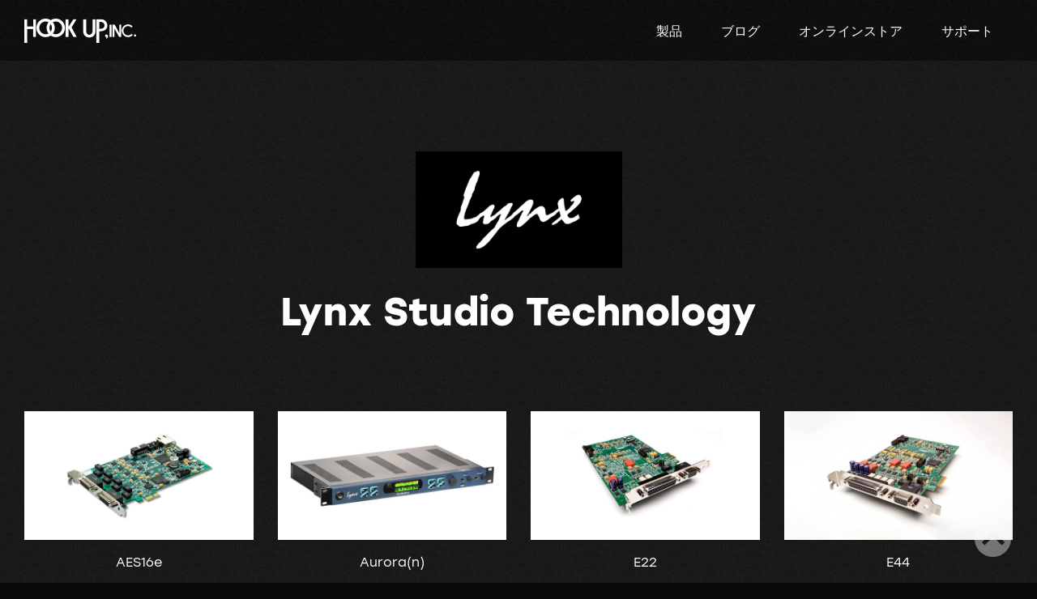

--- FILE ---
content_type: text/html; charset=UTF-8
request_url: https://hookup.co.jp/products/lynx-studio-technology
body_size: 2582
content:
<!DOCTYPE html>
<html class="no-js" lang="ja">
<head>
<meta charset="utf-8">
<meta http-equiv="X-UA-Compatible" content="IE=edge">
<meta name="viewport" content="width=device-width, initial-scale=1.0">
<title>Lynx Studio Technology | Hookup, Inc.</title>
<link rel="home" href="https://hookup.co.jp/" >
<link rel="alternate" type="application/rss+xml" title="Hookup, Inc. ブログ" href="https://hookup.co.jp/blog/feed.rss">
<link rel="alternate" type="application/rss+xml" title="Hookup, Inc. サポート情報" href="https://hookup.co.jp/support/feed.rss">

<link rel="stylesheet" href="https://hookup.co.jp/assets/css/app.b733d70c.css">
<script>(function(i,s,o,g,r,a,m){i['GoogleAnalyticsObject']=r;i[r]=i[r]||function(){(i[r].q=i[r].q||[]).push(arguments)},i[r].l=1*new Date();a=s.createElement(o),m=s.getElementsByTagName(o)[0];a.async=1;a.src=g;m.parentNode.insertBefore(a,m)})(window,document,'script','https://www.google-analytics.com/analytics.js','ga');ga('create', 'UA-10974608-1', 'auto');ga('send', 'pageview');</script> <script>(function(w,d,s,l,i){w[l]=w[l]||[];w[l].push({'gtm.start':new Date().getTime(),event:'gtm.js'});var f=d.getElementsByTagName(s)[0],j=d.createElement(s),dl=l!='dataLayer'?'&l='+l:'';j.async=true;j.src='https://www.googletagmanager.com/gtm.js?id='+i+dl;f.parentNode.insertBefore(j,f);})(window,document,'script','dataLayer','GTM-NH6V8GR');</script>
<meta property="fb:app_id" content="1761478270759191" />
<meta property="fb:locale" content="ja_JP" />

</head>
<body>
<noscript><iframe src="https://www.googletagmanager.com/ns.html?id=GTM-NH6V8GR" height="0" width="0" style="display:none;visibility:hidden"></iframe></noscript>
<script>
window.twttr=function(a,b,c){var d,e=a.getElementsByTagName(b)[0],f=window.twttr||{};return a.getElementById(c)?f:(d=a.createElement(b),d.id=c,d.src="https://platform.twitter.com/widgets.js",e.parentNode.insertBefore(d,e),f._e=[],f.ready=function(a){f._e.push(a)},f)}(document,"script","twitter-wjs");
window.fbAsyncInit=function(){FB.init({appId:'1761478270759191',xfbml:true,version:'v8.0'});FB.AppEvents.logPageView()};(function(d,s,id){var js,fjs=d.getElementsByTagName(s)[0];if(d.getElementById(id)){return}js=d.createElement(s);js.id=id;js.src="https://connect.facebook.net/ja_JP/sdk.js";fjs.parentNode.insertBefore(js,fjs)}(document,'script','facebook-jssdk'));
</script>
<header class="app-topbar">
    <div class="app-topbar-container">
        <h1 class="app-topbar-sitename"><a href="https://hookup.co.jp/"><img src="https://hookup.co.jp/assets/img/name.png" alt="Hookup,inc."></a></h1>
        <span class="app-menu-icon" data-nav-button><span class="app-menu-icon__indicator"></span></span>
        <nav class="app-menu" data-nav>
            <ul>
                <li><a href="https://hookup.co.jp/products">製品</a></li>
                <li><a href="https://hookup.co.jp/blog">ブログ</a></li>
                <li><a href="https://beatcloud.jp/" target="_blank">オンラインストア</a></li>
                <li><a href="https://hookup.co.jp/support">サポート</a></li>
            </ul>
        </nav>
    </div>
</header>
<article class="app-container">
    <div class="app-brand">
        <h1 class="app-brand__name"><img src="https://hookup.co.jp/assets/upload/catalog/brands/lynx-studio-technology/Lynx-logo.jpg" alt="">Lynx Studio Technology</h1>
    </div>
    <ul class="app-products">
        <li class="app-products-item">
            <a href="https://hookup.co.jp/products/lynx-studio-technology/aes16e">
                <div class="app-products-item__photo">
                    <img src="https://hookup.co.jp/assets/upload/catalog/products/lynx-studio-technology/aes16e/lynx-aes16e-thumb.jpg" alt="">
                </div>
                <strong class="app-products-item__name">AES16e</strong>
                            </a>
        </li>
        <li class="app-products-item">
            <a href="https://hookup.co.jp/products/lynx-studio-technology/aurora-n">
                <div class="app-products-item__photo">
                    <img src="https://hookup.co.jp/assets/upload/catalog/products/lynx-studio-technology/aurora-n/Auroran-Simple-thumb.jpg" alt="">
                </div>
                <strong class="app-products-item__name">Aurora(n)</strong>
                            </a>
        </li>
        <li class="app-products-item">
            <a href="https://hookup.co.jp/products/lynx-studio-technology/e22">
                <div class="app-products-item__photo">
                    <img src="https://hookup.co.jp/assets/upload/catalog/products/lynx-studio-technology/e22/e22-thumb.jpg" alt="">
                </div>
                <strong class="app-products-item__name">E22</strong>
                            </a>
        </li>
        <li class="app-products-item">
            <a href="https://hookup.co.jp/products/lynx-studio-technology/e44">
                <div class="app-products-item__photo">
                    <img src="https://hookup.co.jp/assets/upload/catalog/products/lynx-studio-technology/e44/e44-thumb.jpg" alt="">
                </div>
                <strong class="app-products-item__name">E44</strong>
                            </a>
        </li>
        <li class="app-products-item">
            <a href="https://hookup.co.jp/products/lynx-studio-technology/hilo-2">
                <div class="app-products-item__photo">
                    <img src="https://hookup.co.jp/assets/upload/catalog/products/lynx-studio-technology/hilo-2/Front-1600x900.jpg" alt="">
                </div>
                <strong class="app-products-item__name">Hilo 2</strong>
                            </a>
        </li>
        <li class="app-products-item">
            <a href="https://hookup.co.jp/products/lynx-studio-technology/mesa">
                <div class="app-products-item__photo">
                    <img src="https://hookup.co.jp/assets/upload/catalog/products/lynx-studio-technology/mesa/Mesa-top1.jpg" alt="">
                </div>
                <strong class="app-products-item__name">Mesa</strong>
                            </a>
        </li>
        
    </ul>
</article>

<div class="app-footer-container">
    <footer class="app-footer">
        <div class="app-footer__content">
            <ul class="app-channels">
                <li><a href="https://www.facebook.com/HookUpInc" target="_blank"><img src="https://hookup.co.jp/assets/upload/global/icon-facebook.png" alt="">Facebook</a></li>
                <li><a href="https://instagram.com/hookup_beatcloud" target="_blank"><img src="https://hookup.co.jp/assets/upload/global/icon-instagram.png" alt="">Instagram</a></li>
                <li><a href="https://www.tiktok.com/@hookup_beatcloud" target="_blank"><img src="https://hookup.co.jp/assets/upload/global/TIKTOK_SOCIAL_ICON_SOLO_WHITE.png" alt="">TikTok</a></li>
                <li><a href="https://twitter.com/HookUp_Official" target="_blank"><img src="https://hookup.co.jp/assets/upload/global/icon-X.png" alt="">X</a></li>
                <li><a href="https://www.youtube.com/HOOKUPVideo" target="_blank"><img src="https://hookup.co.jp/assets/upload/global/icon-youtube.png" alt="">YouTube</a></li>
                
            </ul>
        </div>
        <div class="app-footer__content">
            <h2 class="app-footer-nav__title">製品情報</h2>
            <ul class="app-footer-nav">
                <li><a href="https://hookup.co.jp/products">取り扱いブランド</a></li>
                <li><a href="https://hookup.co.jp/products#genres">ジャンルから探す</a></li>
                <li><a href="https://beatcloud.jp/" target="_blank">オンラインストア</a></li>
            </ul>
        </div>
        <div class="app-footer__content">
            <h2 class="app-footer-nav__title">サポート</h2>
            <ul class="app-footer-nav">
                <li><a href="https://hookup.co.jp/support/info">お知らせ</a></li>
                <li><a href="https://hookup.co.jp/support">技術情報</a></li>
                <li><a href="https://hookup.co.jp/support/contact">お問い合わせ</a></li>
            </ul>
        </div>
        <div class="app-footer__content">
            <h2 class="app-footer-nav__title">会社情報</h2>
            <ul class="app-footer-nav">
                <li><a href="https://hookup.co.jp/about">会社概要</a></li><li><a href="https://hookup.co.jp/about/privacy">個人情報保護に関して</a></li><li><a href="https://hookup.co.jp/about/asct">特定商取引法および古物営業法に基づく表記</a></li><li><a href="https://hookup.co.jp/about/tac">当サイトについて</a></li>            </ul>
        </div>
    </footer>
    <span class="app-copyright">&copy; Hookup, Inc.</span>
</div>
<div class="app-pagetop active" data-pagetop="floating"><a href="#" class="jump">ページトップへ</a></div>
<script src="https://hookup.co.jp/assets/js/app.c272b9bb.js"></script>

</body>
</html>

--- FILE ---
content_type: text/css
request_url: https://hookup.co.jp/assets/css/app.b733d70c.css
body_size: 29054
content:
@charset "UTF-8";/*! normalize.css v8.0.0 | MIT License | github.com/necolas/normalize.css */html{line-height:1.15;-webkit-text-size-adjust:100%}body{margin:0}h1{font-size:2em;margin:.67em 0}hr{-webkit-box-sizing:content-box;box-sizing:content-box;height:0;overflow:visible}pre{font-family:monospace,monospace;font-size:1em}a{background-color:transparent}abbr[title]{border-bottom:0;-webkit-text-decoration:underline dotted;text-decoration:underline dotted}b,strong{font-weight:bolder}code,kbd,samp{font-family:monospace,monospace;font-size:1em}small{font-size:80%}sub,sup{font-size:75%;line-height:0;position:relative;vertical-align:baseline}sub{bottom:-.25em}sup{top:-.5em}img{border-style:none}button,input,optgroup,select,textarea{font-family:inherit;font-size:100%;line-height:1.15;margin:0}button,input{overflow:visible}button,select{text-transform:none}[type=button],[type=reset],[type=submit],button{-webkit-appearance:button}[type=button]::-moz-focus-inner,[type=reset]::-moz-focus-inner,[type=submit]::-moz-focus-inner,button::-moz-focus-inner{border-style:none;padding:0}[type=button]:-moz-focusring,[type=reset]:-moz-focusring,[type=submit]:-moz-focusring,button:-moz-focusring{outline:1px dotted ButtonText}fieldset{padding:.35em .75em .625em}legend{-webkit-box-sizing:border-box;box-sizing:border-box;color:inherit;display:table;max-width:100%;padding:0;white-space:normal}progress{vertical-align:baseline}textarea{overflow:auto}[type=checkbox],[type=radio]{-webkit-box-sizing:border-box;box-sizing:border-box;padding:0}[type=number]::-webkit-inner-spin-button,[type=number]::-webkit-outer-spin-button{height:auto}[type=search]{-webkit-appearance:textfield;outline-offset:-2px}[type=search]::-webkit-search-decoration{-webkit-appearance:none}::-webkit-file-upload-button{-webkit-appearance:button;font:inherit}details{display:block}summary{display:list-item}template{display:none}[hidden]{display:none}[data-whatinput=mouse] *,[data-whatinput=mouse] :focus,[data-whatinput=touch] *,[data-whatinput=touch] :focus,[data-whatintent=mouse] *,[data-whatintent=mouse] :focus,[data-whatintent=touch] *,[data-whatintent=touch] :focus{outline:0}[draggable=false]{-webkit-touch-callout:none;-webkit-user-select:none}.foundation-mq{font-family:"small=0em&medium=40em&large=64em&xlarge=75em&xxlarge=90em"}html{-webkit-box-sizing:border-box;box-sizing:border-box;font-size:100%}*,::after,::before{-webkit-box-sizing:inherit;box-sizing:inherit}body{margin:0;padding:0;background:#0a0a0a;font-family:stolzl,Avenir,"Helvetica Neue",Helvetica,"Hiragino Sans",Roboto,Arial,sans-serif;font-weight:400;line-height:1.5;color:#dfdfdf;-webkit-font-smoothing:antialiased;-moz-osx-font-smoothing:grayscale}img{display:inline-block;vertical-align:middle;max-width:100%;height:auto;-ms-interpolation-mode:bicubic}textarea{height:auto;min-height:50px;border-radius:0}select{-webkit-box-sizing:border-box;box-sizing:border-box;width:100%;border-radius:0}.map_canvas embed,.map_canvas img,.map_canvas object,.mqa-display embed,.mqa-display img,.mqa-display object{max-width:none!important}button{padding:0;-webkit-appearance:none;-moz-appearance:none;appearance:none;border:0;border-radius:0;background:0 0;line-height:1;cursor:auto}[data-whatinput=mouse] button{outline:0}pre{overflow:auto;-webkit-overflow-scrolling:touch}button,input,optgroup,select,textarea{font-family:inherit}.is-visible{display:block!important}.is-hidden{display:none!important}[type=color],[type=date],[type=datetime-local],[type=datetime],[type=email],[type=month],[type=number],[type=password],[type=search],[type=tel],[type=text],[type=time],[type=url],[type=week],textarea{display:block;-webkit-box-sizing:border-box;box-sizing:border-box;width:100%;height:2.4375rem;margin:0 0 1rem;padding:.5rem;border:0;border-radius:0;background-color:#333;-webkit-box-shadow:none;box-shadow:none;font-family:inherit;font-size:1rem;font-weight:400;line-height:1.5;color:#fefefe;-webkit-transition:border-color .25s ease-in-out,-webkit-box-shadow .5s;transition:border-color .25s ease-in-out,-webkit-box-shadow .5s;transition:box-shadow .5s,border-color .25s ease-in-out;transition:box-shadow .5s,border-color .25s ease-in-out,-webkit-box-shadow .5s;-webkit-appearance:none;-moz-appearance:none;appearance:none}[type=color]:focus,[type=date]:focus,[type=datetime-local]:focus,[type=datetime]:focus,[type=email]:focus,[type=month]:focus,[type=number]:focus,[type=password]:focus,[type=search]:focus,[type=tel]:focus,[type=text]:focus,[type=time]:focus,[type=url]:focus,[type=week]:focus,textarea:focus{outline:0;border:0;background-color:#4f4f4f;-webkit-box-shadow:none;box-shadow:none;-webkit-transition:border-color .25s ease-in-out,-webkit-box-shadow .5s;transition:border-color .25s ease-in-out,-webkit-box-shadow .5s;transition:box-shadow .5s,border-color .25s ease-in-out;transition:box-shadow .5s,border-color .25s ease-in-out,-webkit-box-shadow .5s}textarea{max-width:100%}textarea[rows]{height:auto}input:disabled,input[readonly],textarea:disabled,textarea[readonly]{background-color:#d9d9d9;cursor:not-allowed}[type=button],[type=submit]{-webkit-appearance:none;-moz-appearance:none;appearance:none;border-radius:0}input[type=search]{-webkit-box-sizing:border-box;box-sizing:border-box}::-webkit-input-placeholder{color:#4f4f4f}::-moz-placeholder{color:#4f4f4f}:-ms-input-placeholder{color:#4f4f4f}::-ms-input-placeholder{color:#4f4f4f}::placeholder{color:#4f4f4f}[type=checkbox],[type=file],[type=radio]{margin:0 0 1rem}[type=checkbox]+label,[type=radio]+label{display:inline-block;vertical-align:baseline;margin-left:.5rem;margin-right:1rem;margin-bottom:0}[type=checkbox]+label[for],[type=radio]+label[for]{cursor:pointer}label>[type=checkbox],label>[type=radio]{margin-right:.5rem}[type=file]{width:100%}label{display:block;margin:0;font-size:.875rem;font-weight:400;line-height:1.8;color:#fefefe}label.middle{margin:0 0 1rem;line-height:1.5;padding:.5rem 0}.help-text{margin-top:-.5rem;font-size:.8125rem;font-style:italic;color:#7c7c7c}.input-group{display:-webkit-box;display:-ms-flexbox;display:flex;width:100%;margin-bottom:1rem;-webkit-box-align:stretch;-ms-flex-align:stretch;align-items:stretch}.input-group>:first-child,.input-group>:first-child.input-group-button>*{border-radius:0}.input-group>:last-child,.input-group>:last-child.input-group-button>*{border-radius:0}.input-group-button,.input-group-button a,.input-group-button button,.input-group-button input,.input-group-button label,.input-group-field,.input-group-label{margin:0;white-space:nowrap}.input-group-label{padding:0 1rem;border:1px solid #7c7c7c;background:#d9d9d9;color:#0a0a0a;text-align:center;white-space:nowrap;display:-webkit-box;display:-ms-flexbox;display:flex;-webkit-box-flex:0;-ms-flex:0 0 auto;flex:0 0 auto;-webkit-box-align:center;-ms-flex-align:center;align-items:center}.input-group-label:first-child{border-right:0}.input-group-label:last-child{border-left:0}.input-group-field{border-radius:0;-webkit-box-flex:1;-ms-flex:1 1 0px;flex:1 1 0px;min-width:0}.input-group-button{padding-top:0;padding-bottom:0;text-align:center;display:-webkit-box;display:-ms-flexbox;display:flex;-webkit-box-flex:0;-ms-flex:0 0 auto;flex:0 0 auto}.input-group-button a,.input-group-button button,.input-group-button input,.input-group-button label{-ms-flex-item-align:stretch;align-self:stretch;height:auto;padding-top:0;padding-bottom:0;font-size:1rem}fieldset{margin:0;padding:0;border:0}legend{max-width:100%;margin-bottom:.5rem}.fieldset{margin:1.125rem 0;padding:1.25rem;border:1px solid #7c7c7c}.fieldset legend{margin:0;margin-left:-.1875rem;padding:0 .1875rem}select{height:2.4375rem;margin:0 0 1rem;padding:.5rem;-webkit-appearance:none;-moz-appearance:none;appearance:none;border:0;border-radius:0;background-color:#333;font-family:inherit;font-size:1rem;font-weight:400;line-height:1.5;color:#fefefe;background-image:url('data:image/svg+xml;utf8,<svg xmlns="http://www.w3.org/2000/svg" version="1.1" width="32" height="24" viewBox="0 0 32 24"><polygon points="0,0 32,0 16,24" style="fill: rgb%28124, 124, 124%29"></polygon></svg>');background-origin:content-box;background-position:right -1rem center;background-repeat:no-repeat;background-size:9px 6px;padding-right:1.5rem;-webkit-transition:border-color .25s ease-in-out,-webkit-box-shadow .5s;transition:border-color .25s ease-in-out,-webkit-box-shadow .5s;transition:box-shadow .5s,border-color .25s ease-in-out;transition:box-shadow .5s,border-color .25s ease-in-out,-webkit-box-shadow .5s}@media screen and (min-width:0\0){select{background-image:url([data-uri])}}select:focus{outline:0;border:0;background-color:#4f4f4f;-webkit-box-shadow:none;box-shadow:none;-webkit-transition:border-color .25s ease-in-out,-webkit-box-shadow .5s;transition:border-color .25s ease-in-out,-webkit-box-shadow .5s;transition:box-shadow .5s,border-color .25s ease-in-out;transition:box-shadow .5s,border-color .25s ease-in-out,-webkit-box-shadow .5s}select:disabled{background-color:#d9d9d9;cursor:not-allowed}select::-ms-expand{display:none}select[multiple]{height:auto;background-image:none}select:not([multiple]){padding-top:0;padding-bottom:0}.is-invalid-input:not(:focus){border-color:#ec5840;background-color:#fcedeb}.is-invalid-input:not(:focus)::-webkit-input-placeholder{color:#ec5840}.is-invalid-input:not(:focus)::-moz-placeholder{color:#ec5840}.is-invalid-input:not(:focus):-ms-input-placeholder{color:#ec5840}.is-invalid-input:not(:focus)::-ms-input-placeholder{color:#ec5840}.is-invalid-input:not(:focus)::placeholder{color:#ec5840}.is-invalid-label{color:#ec5840}.form-error{display:none;margin-top:-.5rem;margin-bottom:1rem;font-size:.75rem;font-weight:700;color:#ec5840}.form-error.is-visible{display:block}blockquote,dd,div,dl,dt,form,h1,h2,h3,h4,h5,h6,li,ol,p,pre,td,th,ul{margin:0;padding:0}p{margin-bottom:1.4rem;font-size:inherit;line-height:1.5;text-rendering:optimizeLegibility}em,i{font-style:italic;line-height:inherit}b,strong{font-weight:700;line-height:inherit}small{font-size:87.5%;line-height:inherit}.h1,.h2,.h3,.h4,.h5,.h6,h1,h2,h3,h4,h5,h6{font-family:stolzl,Avenir,"Helvetica Neue",Helvetica,"Hiragino Sans",Roboto,Arial,sans-serif;font-style:normal;font-weight:400;color:#fefefe;text-rendering:optimizeLegibility}.h1 small,.h2 small,.h3 small,.h4 small,.h5 small,.h6 small,h1 small,h2 small,h3 small,h4 small,h5 small,h6 small{line-height:0;color:#7c7c7c}.h1,h1{font-size:1.5rem;line-height:1.4;margin-top:0;margin-bottom:.5rem}.h2,h2{font-size:1.25rem;line-height:1.4;margin-top:0;margin-bottom:.5rem}.h3,h3{font-size:1.1875rem;line-height:1.4;margin-top:0;margin-bottom:.5rem}.h4,h4{font-size:1.125rem;line-height:1.4;margin-top:0;margin-bottom:.5rem}.h5,h5{font-size:1.0625rem;line-height:1.4;margin-top:0;margin-bottom:.5rem}.h6,h6{font-size:1rem;line-height:1.4;margin-top:0;margin-bottom:.5rem}@media print,screen and (min-width:40em){.h1,h1{font-size:3rem}.h2,h2{font-size:2.5rem}.h3,h3{font-size:1.9375rem}.h4,h4{font-size:1.5625rem}.h5,h5{font-size:1.25rem}.h6,h6{font-size:1rem}}a{line-height:inherit;color:#7df;text-decoration:none;cursor:pointer}a:focus,a:hover{color:#eb9f37}a img{border:0}hr{clear:both;max-width:120rem;height:0;margin:1.25rem auto;border-top:0;border-right:0;border-bottom:1px solid #7c7c7c;border-left:0}dl,ol,ul{margin-bottom:1.4rem;list-style-position:outside;line-height:1.5}li{font-size:inherit}ul{margin-left:1.25rem;list-style-type:disc}ol{margin-left:1.25rem}ol ol,ol ul,ul ol,ul ul{margin-left:1.25rem;margin-bottom:0}dl{margin-bottom:1rem}dl dt{margin-bottom:.3rem;font-weight:700}blockquote{margin:0 0 1.4rem;padding:.5625rem 1.25rem 0 1.1875rem;border-left:1px solid #7c7c7c}blockquote,blockquote p{line-height:1.5;color:#4f4f4f}abbr,abbr[title]{border-bottom:1px dotted #0a0a0a;cursor:help;text-decoration:none}figure{margin:0}kbd{margin:0;padding:.125rem .25rem 0;background-color:#d9d9d9;font-family:Consolas,"Liberation Mono",Courier,monospace;color:#0a0a0a}.subheader{margin-top:.2rem;margin-bottom:.5rem;font-weight:400;line-height:1.4;color:#4f4f4f}.lead{font-size:125%;line-height:1.6}.stat{font-size:2.5rem;line-height:1}p+.stat{margin-top:-1rem}ol.no-bullet,ul.no-bullet{margin-left:0;list-style:none}.cite-block,cite{display:block;color:#4f4f4f;font-size:.8125rem}.cite-block:before,cite:before{content:"— "}.code-inline,code{border:1px solid #7c7c7c;background-color:#d9d9d9;font-family:Consolas,"Liberation Mono",Courier,monospace;font-weight:400;color:#0a0a0a;display:inline;max-width:100%;word-wrap:break-word;padding:.125rem .3125rem .0625rem}.code-block{border:1px solid #7c7c7c;background-color:#d9d9d9;font-family:Consolas,"Liberation Mono",Courier,monospace;font-weight:400;color:#0a0a0a;display:block;overflow:auto;white-space:pre;padding:1rem;margin-bottom:1.5rem}.text-left{text-align:left}.text-right{text-align:right}.text-center{text-align:center}.text-justify{text-align:justify}@media print,screen and (min-width:40em){.medium-text-left{text-align:left}.medium-text-right{text-align:right}.medium-text-center{text-align:center}.medium-text-justify{text-align:justify}}@media print,screen and (min-width:64em){.large-text-left{text-align:left}.large-text-right{text-align:right}.large-text-center{text-align:center}.large-text-justify{text-align:justify}}.show-for-print{display:none!important}@media print{*{background:0 0!important;color:#000!important;-webkit-print-color-adjust:economy;print-color-adjust:economy;-webkit-box-shadow:none!important;box-shadow:none!important;text-shadow:none!important}.show-for-print{display:block!important}.hide-for-print{display:none!important}table.show-for-print{display:table!important}thead.show-for-print{display:table-header-group!important}tbody.show-for-print{display:table-row-group!important}tr.show-for-print{display:table-row!important}td.show-for-print{display:table-cell!important}th.show-for-print{display:table-cell!important}a,a:visited{text-decoration:underline}a[href]:after{content:" (" attr(href) ")"}.ir a:after,a[href^="#"]:after,a[href^="javascript:"]:after{content:""}abbr[title]:after{content:" (" attr(title) ")"}blockquote,pre{border:1px solid #4f4f4f;page-break-inside:avoid}thead{display:table-header-group}img,tr{page-break-inside:avoid}img{max-width:100%!important}@page{margin:.5cm}h2,h3,p{orphans:3;widows:3}h2,h3{page-break-after:avoid}.print-break-inside{page-break-inside:auto}}.grid-container{padding-right:.9375rem;padding-left:.9375rem;max-width:120rem;margin-left:auto;margin-right:auto}@media print,screen and (min-width:40em){.grid-container{padding-right:1.25rem;padding-left:1.25rem}}@media print,screen and (min-width:64em){.grid-container{padding-right:1.875rem;padding-left:1.875rem}}@media screen and (min-width:90em){.grid-container{padding-right:3.125rem;padding-left:3.125rem}}.grid-container.fluid{padding-right:.9375rem;padding-left:.9375rem;max-width:100%;margin-left:auto;margin-right:auto}@media print,screen and (min-width:40em){.grid-container.fluid{padding-right:1.25rem;padding-left:1.25rem}}@media print,screen and (min-width:64em){.grid-container.fluid{padding-right:1.875rem;padding-left:1.875rem}}@media screen and (min-width:90em){.grid-container.fluid{padding-right:3.125rem;padding-left:3.125rem}}.grid-container.full{padding-right:0;padding-left:0;max-width:100%;margin-left:auto;margin-right:auto}.grid-x{display:-webkit-box;display:-ms-flexbox;display:flex;-webkit-box-orient:horizontal;-webkit-box-direction:normal;-ms-flex-flow:row wrap;flex-flow:row wrap}.cell{-webkit-box-flex:0;-ms-flex:0 0 auto;flex:0 0 auto;min-height:0;min-width:0;width:100%}.cell.auto{-webkit-box-flex:1;-ms-flex:1 1 0px;flex:1 1 0}.cell.shrink{-webkit-box-flex:0;-ms-flex:0 0 auto;flex:0 0 auto}.grid-x>.auto{width:auto}.grid-x>.shrink{width:auto}.grid-x>.small-1,.grid-x>.small-10,.grid-x>.small-11,.grid-x>.small-12,.grid-x>.small-2,.grid-x>.small-3,.grid-x>.small-4,.grid-x>.small-5,.grid-x>.small-6,.grid-x>.small-7,.grid-x>.small-8,.grid-x>.small-9,.grid-x>.small-full,.grid-x>.small-shrink{-ms-flex-preferred-size:auto;flex-basis:auto}@media print,screen and (min-width:40em){.grid-x>.medium-1,.grid-x>.medium-10,.grid-x>.medium-11,.grid-x>.medium-12,.grid-x>.medium-2,.grid-x>.medium-3,.grid-x>.medium-4,.grid-x>.medium-5,.grid-x>.medium-6,.grid-x>.medium-7,.grid-x>.medium-8,.grid-x>.medium-9,.grid-x>.medium-full,.grid-x>.medium-shrink{-ms-flex-preferred-size:auto;flex-basis:auto}}@media print,screen and (min-width:64em){.grid-x>.large-1,.grid-x>.large-10,.grid-x>.large-11,.grid-x>.large-12,.grid-x>.large-2,.grid-x>.large-3,.grid-x>.large-4,.grid-x>.large-5,.grid-x>.large-6,.grid-x>.large-7,.grid-x>.large-8,.grid-x>.large-9,.grid-x>.large-full,.grid-x>.large-shrink{-ms-flex-preferred-size:auto;flex-basis:auto}}.grid-x>.small-1,.grid-x>.small-10,.grid-x>.small-11,.grid-x>.small-12,.grid-x>.small-2,.grid-x>.small-3,.grid-x>.small-4,.grid-x>.small-5,.grid-x>.small-6,.grid-x>.small-7,.grid-x>.small-8,.grid-x>.small-9{-webkit-box-flex:0;-ms-flex:0 0 auto;flex:0 0 auto}.grid-x>.small-1{width:8.3333333333%}.grid-x>.small-2{width:16.6666666667%}.grid-x>.small-3{width:25%}.grid-x>.small-4{width:33.3333333333%}.grid-x>.small-5{width:41.6666666667%}.grid-x>.small-6{width:50%}.grid-x>.small-7{width:58.3333333333%}.grid-x>.small-8{width:66.6666666667%}.grid-x>.small-9{width:75%}.grid-x>.small-10{width:83.3333333333%}.grid-x>.small-11{width:91.6666666667%}.grid-x>.small-12{width:100%}@media print,screen and (min-width:40em){.grid-x>.medium-auto{-webkit-box-flex:1;-ms-flex:1 1 0px;flex:1 1 0;width:auto}.grid-x>.medium-1,.grid-x>.medium-10,.grid-x>.medium-11,.grid-x>.medium-12,.grid-x>.medium-2,.grid-x>.medium-3,.grid-x>.medium-4,.grid-x>.medium-5,.grid-x>.medium-6,.grid-x>.medium-7,.grid-x>.medium-8,.grid-x>.medium-9,.grid-x>.medium-shrink{-webkit-box-flex:0;-ms-flex:0 0 auto;flex:0 0 auto}.grid-x>.medium-shrink{width:auto}.grid-x>.medium-1{width:8.3333333333%}.grid-x>.medium-2{width:16.6666666667%}.grid-x>.medium-3{width:25%}.grid-x>.medium-4{width:33.3333333333%}.grid-x>.medium-5{width:41.6666666667%}.grid-x>.medium-6{width:50%}.grid-x>.medium-7{width:58.3333333333%}.grid-x>.medium-8{width:66.6666666667%}.grid-x>.medium-9{width:75%}.grid-x>.medium-10{width:83.3333333333%}.grid-x>.medium-11{width:91.6666666667%}.grid-x>.medium-12{width:100%}}@media print,screen and (min-width:64em){.grid-x>.large-auto{-webkit-box-flex:1;-ms-flex:1 1 0px;flex:1 1 0;width:auto}.grid-x>.large-1,.grid-x>.large-10,.grid-x>.large-11,.grid-x>.large-12,.grid-x>.large-2,.grid-x>.large-3,.grid-x>.large-4,.grid-x>.large-5,.grid-x>.large-6,.grid-x>.large-7,.grid-x>.large-8,.grid-x>.large-9,.grid-x>.large-shrink{-webkit-box-flex:0;-ms-flex:0 0 auto;flex:0 0 auto}.grid-x>.large-shrink{width:auto}.grid-x>.large-1{width:8.3333333333%}.grid-x>.large-2{width:16.6666666667%}.grid-x>.large-3{width:25%}.grid-x>.large-4{width:33.3333333333%}.grid-x>.large-5{width:41.6666666667%}.grid-x>.large-6{width:50%}.grid-x>.large-7{width:58.3333333333%}.grid-x>.large-8{width:66.6666666667%}.grid-x>.large-9{width:75%}.grid-x>.large-10{width:83.3333333333%}.grid-x>.large-11{width:91.6666666667%}.grid-x>.large-12{width:100%}}.grid-margin-x:not(.grid-x)>.cell{width:auto}.grid-margin-y:not(.grid-y)>.cell{height:auto}.grid-margin-x{margin-left:-.9375rem;margin-right:-.9375rem}@media print,screen and (min-width:40em){.grid-margin-x{margin-left:-1.25rem;margin-right:-1.25rem}}@media print,screen and (min-width:64em){.grid-margin-x{margin-left:-1.875rem;margin-right:-1.875rem}}@media screen and (min-width:90em){.grid-margin-x{margin-left:-3.125rem;margin-right:-3.125rem}}.grid-margin-x>.cell{width:calc(100% - 1.875rem);margin-left:.9375rem;margin-right:.9375rem}@media print,screen and (min-width:40em){.grid-margin-x>.cell{width:calc(100% - 2.5rem);margin-left:1.25rem;margin-right:1.25rem}}@media print,screen and (min-width:64em){.grid-margin-x>.cell{width:calc(100% - 3.75rem);margin-left:1.875rem;margin-right:1.875rem}}.grid-margin-x>.auto{width:auto}.grid-margin-x>.shrink{width:auto}.grid-margin-x>.small-1{width:calc(8.3333333333% - 1.875rem)}.grid-margin-x>.small-2{width:calc(16.6666666667% - 1.875rem)}.grid-margin-x>.small-3{width:calc(25% - 1.875rem)}.grid-margin-x>.small-4{width:calc(33.3333333333% - 1.875rem)}.grid-margin-x>.small-5{width:calc(41.6666666667% - 1.875rem)}.grid-margin-x>.small-6{width:calc(50% - 1.875rem)}.grid-margin-x>.small-7{width:calc(58.3333333333% - 1.875rem)}.grid-margin-x>.small-8{width:calc(66.6666666667% - 1.875rem)}.grid-margin-x>.small-9{width:calc(75% - 1.875rem)}.grid-margin-x>.small-10{width:calc(83.3333333333% - 1.875rem)}.grid-margin-x>.small-11{width:calc(91.6666666667% - 1.875rem)}.grid-margin-x>.small-12{width:calc(100% - 1.875rem)}@media print,screen and (min-width:40em){.grid-margin-x>.auto{width:auto}.grid-margin-x>.shrink{width:auto}.grid-margin-x>.small-1{width:calc(8.3333333333% - 2.5rem)}.grid-margin-x>.small-2{width:calc(16.6666666667% - 2.5rem)}.grid-margin-x>.small-3{width:calc(25% - 2.5rem)}.grid-margin-x>.small-4{width:calc(33.3333333333% - 2.5rem)}.grid-margin-x>.small-5{width:calc(41.6666666667% - 2.5rem)}.grid-margin-x>.small-6{width:calc(50% - 2.5rem)}.grid-margin-x>.small-7{width:calc(58.3333333333% - 2.5rem)}.grid-margin-x>.small-8{width:calc(66.6666666667% - 2.5rem)}.grid-margin-x>.small-9{width:calc(75% - 2.5rem)}.grid-margin-x>.small-10{width:calc(83.3333333333% - 2.5rem)}.grid-margin-x>.small-11{width:calc(91.6666666667% - 2.5rem)}.grid-margin-x>.small-12{width:calc(100% - 2.5rem)}.grid-margin-x>.medium-auto{width:auto}.grid-margin-x>.medium-shrink{width:auto}.grid-margin-x>.medium-1{width:calc(8.3333333333% - 2.5rem)}.grid-margin-x>.medium-2{width:calc(16.6666666667% - 2.5rem)}.grid-margin-x>.medium-3{width:calc(25% - 2.5rem)}.grid-margin-x>.medium-4{width:calc(33.3333333333% - 2.5rem)}.grid-margin-x>.medium-5{width:calc(41.6666666667% - 2.5rem)}.grid-margin-x>.medium-6{width:calc(50% - 2.5rem)}.grid-margin-x>.medium-7{width:calc(58.3333333333% - 2.5rem)}.grid-margin-x>.medium-8{width:calc(66.6666666667% - 2.5rem)}.grid-margin-x>.medium-9{width:calc(75% - 2.5rem)}.grid-margin-x>.medium-10{width:calc(83.3333333333% - 2.5rem)}.grid-margin-x>.medium-11{width:calc(91.6666666667% - 2.5rem)}.grid-margin-x>.medium-12{width:calc(100% - 2.5rem)}}@media print,screen and (min-width:64em){.grid-margin-x>.auto{width:auto}.grid-margin-x>.shrink{width:auto}.grid-margin-x>.small-1{width:calc(8.3333333333% - 3.75rem)}.grid-margin-x>.small-2{width:calc(16.6666666667% - 3.75rem)}.grid-margin-x>.small-3{width:calc(25% - 3.75rem)}.grid-margin-x>.small-4{width:calc(33.3333333333% - 3.75rem)}.grid-margin-x>.small-5{width:calc(41.6666666667% - 3.75rem)}.grid-margin-x>.small-6{width:calc(50% - 3.75rem)}.grid-margin-x>.small-7{width:calc(58.3333333333% - 3.75rem)}.grid-margin-x>.small-8{width:calc(66.6666666667% - 3.75rem)}.grid-margin-x>.small-9{width:calc(75% - 3.75rem)}.grid-margin-x>.small-10{width:calc(83.3333333333% - 3.75rem)}.grid-margin-x>.small-11{width:calc(91.6666666667% - 3.75rem)}.grid-margin-x>.small-12{width:calc(100% - 3.75rem)}.grid-margin-x>.medium-auto{width:auto}.grid-margin-x>.medium-shrink{width:auto}.grid-margin-x>.medium-1{width:calc(8.3333333333% - 3.75rem)}.grid-margin-x>.medium-2{width:calc(16.6666666667% - 3.75rem)}.grid-margin-x>.medium-3{width:calc(25% - 3.75rem)}.grid-margin-x>.medium-4{width:calc(33.3333333333% - 3.75rem)}.grid-margin-x>.medium-5{width:calc(41.6666666667% - 3.75rem)}.grid-margin-x>.medium-6{width:calc(50% - 3.75rem)}.grid-margin-x>.medium-7{width:calc(58.3333333333% - 3.75rem)}.grid-margin-x>.medium-8{width:calc(66.6666666667% - 3.75rem)}.grid-margin-x>.medium-9{width:calc(75% - 3.75rem)}.grid-margin-x>.medium-10{width:calc(83.3333333333% - 3.75rem)}.grid-margin-x>.medium-11{width:calc(91.6666666667% - 3.75rem)}.grid-margin-x>.medium-12{width:calc(100% - 3.75rem)}.grid-margin-x>.large-auto{width:auto}.grid-margin-x>.large-shrink{width:auto}.grid-margin-x>.large-1{width:calc(8.3333333333% - 3.75rem)}.grid-margin-x>.large-2{width:calc(16.6666666667% - 3.75rem)}.grid-margin-x>.large-3{width:calc(25% - 3.75rem)}.grid-margin-x>.large-4{width:calc(33.3333333333% - 3.75rem)}.grid-margin-x>.large-5{width:calc(41.6666666667% - 3.75rem)}.grid-margin-x>.large-6{width:calc(50% - 3.75rem)}.grid-margin-x>.large-7{width:calc(58.3333333333% - 3.75rem)}.grid-margin-x>.large-8{width:calc(66.6666666667% - 3.75rem)}.grid-margin-x>.large-9{width:calc(75% - 3.75rem)}.grid-margin-x>.large-10{width:calc(83.3333333333% - 3.75rem)}.grid-margin-x>.large-11{width:calc(91.6666666667% - 3.75rem)}.grid-margin-x>.large-12{width:calc(100% - 3.75rem)}}.grid-padding-x .grid-padding-x{margin-right:-.9375rem;margin-left:-.9375rem}@media print,screen and (min-width:40em){.grid-padding-x .grid-padding-x{margin-right:-1.25rem;margin-left:-1.25rem}}@media print,screen and (min-width:64em){.grid-padding-x .grid-padding-x{margin-right:-1.875rem;margin-left:-1.875rem}}@media screen and (min-width:90em){.grid-padding-x .grid-padding-x{margin-right:-3.125rem;margin-left:-3.125rem}}.grid-container:not(.full)>.grid-padding-x{margin-right:-.9375rem;margin-left:-.9375rem}@media print,screen and (min-width:40em){.grid-container:not(.full)>.grid-padding-x{margin-right:-1.25rem;margin-left:-1.25rem}}@media print,screen and (min-width:64em){.grid-container:not(.full)>.grid-padding-x{margin-right:-1.875rem;margin-left:-1.875rem}}@media screen and (min-width:90em){.grid-container:not(.full)>.grid-padding-x{margin-right:-3.125rem;margin-left:-3.125rem}}.grid-padding-x>.cell{padding-right:.9375rem;padding-left:.9375rem}@media print,screen and (min-width:40em){.grid-padding-x>.cell{padding-right:1.25rem;padding-left:1.25rem}}@media print,screen and (min-width:64em){.grid-padding-x>.cell{padding-right:1.875rem;padding-left:1.875rem}}@media screen and (min-width:90em){.grid-padding-x>.cell{padding-right:3.125rem;padding-left:3.125rem}}.small-up-1>.cell{width:100%}.small-up-2>.cell{width:50%}.small-up-3>.cell{width:33.3333333333%}.small-up-4>.cell{width:25%}.small-up-5>.cell{width:20%}.small-up-6>.cell{width:16.6666666667%}.small-up-7>.cell{width:14.2857142857%}.small-up-8>.cell{width:12.5%}@media print,screen and (min-width:40em){.medium-up-1>.cell{width:100%}.medium-up-2>.cell{width:50%}.medium-up-3>.cell{width:33.3333333333%}.medium-up-4>.cell{width:25%}.medium-up-5>.cell{width:20%}.medium-up-6>.cell{width:16.6666666667%}.medium-up-7>.cell{width:14.2857142857%}.medium-up-8>.cell{width:12.5%}}@media print,screen and (min-width:64em){.large-up-1>.cell{width:100%}.large-up-2>.cell{width:50%}.large-up-3>.cell{width:33.3333333333%}.large-up-4>.cell{width:25%}.large-up-5>.cell{width:20%}.large-up-6>.cell{width:16.6666666667%}.large-up-7>.cell{width:14.2857142857%}.large-up-8>.cell{width:12.5%}}.grid-margin-x.small-up-1>.cell{width:calc(100% - 1.875rem)}.grid-margin-x.small-up-2>.cell{width:calc(50% - 1.875rem)}.grid-margin-x.small-up-3>.cell{width:calc(33.3333333333% - 1.875rem)}.grid-margin-x.small-up-4>.cell{width:calc(25% - 1.875rem)}.grid-margin-x.small-up-5>.cell{width:calc(20% - 1.875rem)}.grid-margin-x.small-up-6>.cell{width:calc(16.6666666667% - 1.875rem)}.grid-margin-x.small-up-7>.cell{width:calc(14.2857142857% - 1.875rem)}.grid-margin-x.small-up-8>.cell{width:calc(12.5% - 1.875rem)}@media print,screen and (min-width:40em){.grid-margin-x.small-up-1>.cell{width:calc(100% - 2.5rem)}.grid-margin-x.small-up-2>.cell{width:calc(50% - 2.5rem)}.grid-margin-x.small-up-3>.cell{width:calc(33.3333333333% - 2.5rem)}.grid-margin-x.small-up-4>.cell{width:calc(25% - 2.5rem)}.grid-margin-x.small-up-5>.cell{width:calc(20% - 2.5rem)}.grid-margin-x.small-up-6>.cell{width:calc(16.6666666667% - 2.5rem)}.grid-margin-x.small-up-7>.cell{width:calc(14.2857142857% - 2.5rem)}.grid-margin-x.small-up-8>.cell{width:calc(12.5% - 2.5rem)}.grid-margin-x.medium-up-1>.cell{width:calc(100% - 2.5rem)}.grid-margin-x.medium-up-2>.cell{width:calc(50% - 2.5rem)}.grid-margin-x.medium-up-3>.cell{width:calc(33.3333333333% - 2.5rem)}.grid-margin-x.medium-up-4>.cell{width:calc(25% - 2.5rem)}.grid-margin-x.medium-up-5>.cell{width:calc(20% - 2.5rem)}.grid-margin-x.medium-up-6>.cell{width:calc(16.6666666667% - 2.5rem)}.grid-margin-x.medium-up-7>.cell{width:calc(14.2857142857% - 2.5rem)}.grid-margin-x.medium-up-8>.cell{width:calc(12.5% - 2.5rem)}}@media print,screen and (min-width:64em){.grid-margin-x.small-up-1>.cell{width:calc(100% - 3.75rem)}.grid-margin-x.medium-up-1>.cell{width:calc(100% - 3.75rem)}.grid-margin-x.small-up-2>.cell{width:calc(50% - 3.75rem)}.grid-margin-x.medium-up-2>.cell{width:calc(50% - 3.75rem)}.grid-margin-x.small-up-3>.cell{width:calc(33.3333333333% - 3.75rem)}.grid-margin-x.medium-up-3>.cell{width:calc(33.3333333333% - 3.75rem)}.grid-margin-x.small-up-4>.cell{width:calc(25% - 3.75rem)}.grid-margin-x.medium-up-4>.cell{width:calc(25% - 3.75rem)}.grid-margin-x.small-up-5>.cell{width:calc(20% - 3.75rem)}.grid-margin-x.medium-up-5>.cell{width:calc(20% - 3.75rem)}.grid-margin-x.small-up-6>.cell{width:calc(16.6666666667% - 3.75rem)}.grid-margin-x.medium-up-6>.cell{width:calc(16.6666666667% - 3.75rem)}.grid-margin-x.small-up-7>.cell{width:calc(14.2857142857% - 3.75rem)}.grid-margin-x.medium-up-7>.cell{width:calc(14.2857142857% - 3.75rem)}.grid-margin-x.small-up-8>.cell{width:calc(12.5% - 3.75rem)}.grid-margin-x.medium-up-8>.cell{width:calc(12.5% - 3.75rem)}.grid-margin-x.large-up-1>.cell{width:calc(100% - 3.75rem)}.grid-margin-x.large-up-2>.cell{width:calc(50% - 3.75rem)}.grid-margin-x.large-up-3>.cell{width:calc(33.3333333333% - 3.75rem)}.grid-margin-x.large-up-4>.cell{width:calc(25% - 3.75rem)}.grid-margin-x.large-up-5>.cell{width:calc(20% - 3.75rem)}.grid-margin-x.large-up-6>.cell{width:calc(16.6666666667% - 3.75rem)}.grid-margin-x.large-up-7>.cell{width:calc(14.2857142857% - 3.75rem)}.grid-margin-x.large-up-8>.cell{width:calc(12.5% - 3.75rem)}}.small-margin-collapse{margin-right:0;margin-left:0}.small-margin-collapse>.cell{margin-right:0;margin-left:0}.small-margin-collapse>.small-1{width:8.3333333333%}.small-margin-collapse>.small-2{width:16.6666666667%}.small-margin-collapse>.small-3{width:25%}.small-margin-collapse>.small-4{width:33.3333333333%}.small-margin-collapse>.small-5{width:41.6666666667%}.small-margin-collapse>.small-6{width:50%}.small-margin-collapse>.small-7{width:58.3333333333%}.small-margin-collapse>.small-8{width:66.6666666667%}.small-margin-collapse>.small-9{width:75%}.small-margin-collapse>.small-10{width:83.3333333333%}.small-margin-collapse>.small-11{width:91.6666666667%}.small-margin-collapse>.small-12{width:100%}@media print,screen and (min-width:40em){.small-margin-collapse>.medium-1{width:8.3333333333%}.small-margin-collapse>.medium-2{width:16.6666666667%}.small-margin-collapse>.medium-3{width:25%}.small-margin-collapse>.medium-4{width:33.3333333333%}.small-margin-collapse>.medium-5{width:41.6666666667%}.small-margin-collapse>.medium-6{width:50%}.small-margin-collapse>.medium-7{width:58.3333333333%}.small-margin-collapse>.medium-8{width:66.6666666667%}.small-margin-collapse>.medium-9{width:75%}.small-margin-collapse>.medium-10{width:83.3333333333%}.small-margin-collapse>.medium-11{width:91.6666666667%}.small-margin-collapse>.medium-12{width:100%}}@media print,screen and (min-width:64em){.small-margin-collapse>.large-1{width:8.3333333333%}.small-margin-collapse>.large-2{width:16.6666666667%}.small-margin-collapse>.large-3{width:25%}.small-margin-collapse>.large-4{width:33.3333333333%}.small-margin-collapse>.large-5{width:41.6666666667%}.small-margin-collapse>.large-6{width:50%}.small-margin-collapse>.large-7{width:58.3333333333%}.small-margin-collapse>.large-8{width:66.6666666667%}.small-margin-collapse>.large-9{width:75%}.small-margin-collapse>.large-10{width:83.3333333333%}.small-margin-collapse>.large-11{width:91.6666666667%}.small-margin-collapse>.large-12{width:100%}}.small-padding-collapse{margin-right:0;margin-left:0}.small-padding-collapse>.cell{padding-right:0;padding-left:0}@media print,screen and (min-width:40em){.medium-margin-collapse{margin-right:0;margin-left:0}.medium-margin-collapse>.cell{margin-right:0;margin-left:0}}@media print,screen and (min-width:40em){.medium-margin-collapse>.small-1{width:8.3333333333%}.medium-margin-collapse>.small-2{width:16.6666666667%}.medium-margin-collapse>.small-3{width:25%}.medium-margin-collapse>.small-4{width:33.3333333333%}.medium-margin-collapse>.small-5{width:41.6666666667%}.medium-margin-collapse>.small-6{width:50%}.medium-margin-collapse>.small-7{width:58.3333333333%}.medium-margin-collapse>.small-8{width:66.6666666667%}.medium-margin-collapse>.small-9{width:75%}.medium-margin-collapse>.small-10{width:83.3333333333%}.medium-margin-collapse>.small-11{width:91.6666666667%}.medium-margin-collapse>.small-12{width:100%}}@media print,screen and (min-width:40em){.medium-margin-collapse>.medium-1{width:8.3333333333%}.medium-margin-collapse>.medium-2{width:16.6666666667%}.medium-margin-collapse>.medium-3{width:25%}.medium-margin-collapse>.medium-4{width:33.3333333333%}.medium-margin-collapse>.medium-5{width:41.6666666667%}.medium-margin-collapse>.medium-6{width:50%}.medium-margin-collapse>.medium-7{width:58.3333333333%}.medium-margin-collapse>.medium-8{width:66.6666666667%}.medium-margin-collapse>.medium-9{width:75%}.medium-margin-collapse>.medium-10{width:83.3333333333%}.medium-margin-collapse>.medium-11{width:91.6666666667%}.medium-margin-collapse>.medium-12{width:100%}}@media print,screen and (min-width:64em){.medium-margin-collapse>.large-1{width:8.3333333333%}.medium-margin-collapse>.large-2{width:16.6666666667%}.medium-margin-collapse>.large-3{width:25%}.medium-margin-collapse>.large-4{width:33.3333333333%}.medium-margin-collapse>.large-5{width:41.6666666667%}.medium-margin-collapse>.large-6{width:50%}.medium-margin-collapse>.large-7{width:58.3333333333%}.medium-margin-collapse>.large-8{width:66.6666666667%}.medium-margin-collapse>.large-9{width:75%}.medium-margin-collapse>.large-10{width:83.3333333333%}.medium-margin-collapse>.large-11{width:91.6666666667%}.medium-margin-collapse>.large-12{width:100%}}@media print,screen and (min-width:40em){.medium-padding-collapse{margin-right:0;margin-left:0}.medium-padding-collapse>.cell{padding-right:0;padding-left:0}}@media print,screen and (min-width:64em){.large-margin-collapse{margin-right:0;margin-left:0}.large-margin-collapse>.cell{margin-right:0;margin-left:0}}@media print,screen and (min-width:64em){.large-margin-collapse>.small-1{width:8.3333333333%}.large-margin-collapse>.small-2{width:16.6666666667%}.large-margin-collapse>.small-3{width:25%}.large-margin-collapse>.small-4{width:33.3333333333%}.large-margin-collapse>.small-5{width:41.6666666667%}.large-margin-collapse>.small-6{width:50%}.large-margin-collapse>.small-7{width:58.3333333333%}.large-margin-collapse>.small-8{width:66.6666666667%}.large-margin-collapse>.small-9{width:75%}.large-margin-collapse>.small-10{width:83.3333333333%}.large-margin-collapse>.small-11{width:91.6666666667%}.large-margin-collapse>.small-12{width:100%}}@media print,screen and (min-width:64em){.large-margin-collapse>.medium-1{width:8.3333333333%}.large-margin-collapse>.medium-2{width:16.6666666667%}.large-margin-collapse>.medium-3{width:25%}.large-margin-collapse>.medium-4{width:33.3333333333%}.large-margin-collapse>.medium-5{width:41.6666666667%}.large-margin-collapse>.medium-6{width:50%}.large-margin-collapse>.medium-7{width:58.3333333333%}.large-margin-collapse>.medium-8{width:66.6666666667%}.large-margin-collapse>.medium-9{width:75%}.large-margin-collapse>.medium-10{width:83.3333333333%}.large-margin-collapse>.medium-11{width:91.6666666667%}.large-margin-collapse>.medium-12{width:100%}}@media print,screen and (min-width:64em){.large-margin-collapse>.large-1{width:8.3333333333%}.large-margin-collapse>.large-2{width:16.6666666667%}.large-margin-collapse>.large-3{width:25%}.large-margin-collapse>.large-4{width:33.3333333333%}.large-margin-collapse>.large-5{width:41.6666666667%}.large-margin-collapse>.large-6{width:50%}.large-margin-collapse>.large-7{width:58.3333333333%}.large-margin-collapse>.large-8{width:66.6666666667%}.large-margin-collapse>.large-9{width:75%}.large-margin-collapse>.large-10{width:83.3333333333%}.large-margin-collapse>.large-11{width:91.6666666667%}.large-margin-collapse>.large-12{width:100%}}@media print,screen and (min-width:64em){.large-padding-collapse{margin-right:0;margin-left:0}.large-padding-collapse>.cell{padding-right:0;padding-left:0}}.small-offset-0{margin-left:0}.grid-margin-x>.small-offset-0{margin-left:calc(0% + 1.875rem / 2)}.small-offset-1{margin-left:8.3333333333%}.grid-margin-x>.small-offset-1{margin-left:calc(8.3333333333% + 1.875rem / 2)}.small-offset-2{margin-left:16.6666666667%}.grid-margin-x>.small-offset-2{margin-left:calc(16.6666666667% + 1.875rem / 2)}.small-offset-3{margin-left:25%}.grid-margin-x>.small-offset-3{margin-left:calc(25% + 1.875rem / 2)}.small-offset-4{margin-left:33.3333333333%}.grid-margin-x>.small-offset-4{margin-left:calc(33.3333333333% + 1.875rem / 2)}.small-offset-5{margin-left:41.6666666667%}.grid-margin-x>.small-offset-5{margin-left:calc(41.6666666667% + 1.875rem / 2)}.small-offset-6{margin-left:50%}.grid-margin-x>.small-offset-6{margin-left:calc(50% + 1.875rem / 2)}.small-offset-7{margin-left:58.3333333333%}.grid-margin-x>.small-offset-7{margin-left:calc(58.3333333333% + 1.875rem / 2)}.small-offset-8{margin-left:66.6666666667%}.grid-margin-x>.small-offset-8{margin-left:calc(66.6666666667% + 1.875rem / 2)}.small-offset-9{margin-left:75%}.grid-margin-x>.small-offset-9{margin-left:calc(75% + 1.875rem / 2)}.small-offset-10{margin-left:83.3333333333%}.grid-margin-x>.small-offset-10{margin-left:calc(83.3333333333% + 1.875rem / 2)}.small-offset-11{margin-left:91.6666666667%}.grid-margin-x>.small-offset-11{margin-left:calc(91.6666666667% + 1.875rem / 2)}@media print,screen and (min-width:40em){.medium-offset-0{margin-left:0}.grid-margin-x>.medium-offset-0{margin-left:calc(0% + 2.5rem / 2)}.medium-offset-1{margin-left:8.3333333333%}.grid-margin-x>.medium-offset-1{margin-left:calc(8.3333333333% + 2.5rem / 2)}.medium-offset-2{margin-left:16.6666666667%}.grid-margin-x>.medium-offset-2{margin-left:calc(16.6666666667% + 2.5rem / 2)}.medium-offset-3{margin-left:25%}.grid-margin-x>.medium-offset-3{margin-left:calc(25% + 2.5rem / 2)}.medium-offset-4{margin-left:33.3333333333%}.grid-margin-x>.medium-offset-4{margin-left:calc(33.3333333333% + 2.5rem / 2)}.medium-offset-5{margin-left:41.6666666667%}.grid-margin-x>.medium-offset-5{margin-left:calc(41.6666666667% + 2.5rem / 2)}.medium-offset-6{margin-left:50%}.grid-margin-x>.medium-offset-6{margin-left:calc(50% + 2.5rem / 2)}.medium-offset-7{margin-left:58.3333333333%}.grid-margin-x>.medium-offset-7{margin-left:calc(58.3333333333% + 2.5rem / 2)}.medium-offset-8{margin-left:66.6666666667%}.grid-margin-x>.medium-offset-8{margin-left:calc(66.6666666667% + 2.5rem / 2)}.medium-offset-9{margin-left:75%}.grid-margin-x>.medium-offset-9{margin-left:calc(75% + 2.5rem / 2)}.medium-offset-10{margin-left:83.3333333333%}.grid-margin-x>.medium-offset-10{margin-left:calc(83.3333333333% + 2.5rem / 2)}.medium-offset-11{margin-left:91.6666666667%}.grid-margin-x>.medium-offset-11{margin-left:calc(91.6666666667% + 2.5rem / 2)}}@media print,screen and (min-width:64em){.large-offset-0{margin-left:0}.grid-margin-x>.large-offset-0{margin-left:calc(0% + 3.75rem / 2)}.large-offset-1{margin-left:8.3333333333%}.grid-margin-x>.large-offset-1{margin-left:calc(8.3333333333% + 3.75rem / 2)}.large-offset-2{margin-left:16.6666666667%}.grid-margin-x>.large-offset-2{margin-left:calc(16.6666666667% + 3.75rem / 2)}.large-offset-3{margin-left:25%}.grid-margin-x>.large-offset-3{margin-left:calc(25% + 3.75rem / 2)}.large-offset-4{margin-left:33.3333333333%}.grid-margin-x>.large-offset-4{margin-left:calc(33.3333333333% + 3.75rem / 2)}.large-offset-5{margin-left:41.6666666667%}.grid-margin-x>.large-offset-5{margin-left:calc(41.6666666667% + 3.75rem / 2)}.large-offset-6{margin-left:50%}.grid-margin-x>.large-offset-6{margin-left:calc(50% + 3.75rem / 2)}.large-offset-7{margin-left:58.3333333333%}.grid-margin-x>.large-offset-7{margin-left:calc(58.3333333333% + 3.75rem / 2)}.large-offset-8{margin-left:66.6666666667%}.grid-margin-x>.large-offset-8{margin-left:calc(66.6666666667% + 3.75rem / 2)}.large-offset-9{margin-left:75%}.grid-margin-x>.large-offset-9{margin-left:calc(75% + 3.75rem / 2)}.large-offset-10{margin-left:83.3333333333%}.grid-margin-x>.large-offset-10{margin-left:calc(83.3333333333% + 3.75rem / 2)}.large-offset-11{margin-left:91.6666666667%}.grid-margin-x>.large-offset-11{margin-left:calc(91.6666666667% + 3.75rem / 2)}}.grid-y{display:-webkit-box;display:-ms-flexbox;display:flex;-webkit-box-orient:vertical;-webkit-box-direction:normal;-ms-flex-flow:column nowrap;flex-flow:column nowrap}.grid-y>.cell{height:auto;max-height:none}.grid-y>.auto{height:auto}.grid-y>.shrink{height:auto}.grid-y>.small-1,.grid-y>.small-10,.grid-y>.small-11,.grid-y>.small-12,.grid-y>.small-2,.grid-y>.small-3,.grid-y>.small-4,.grid-y>.small-5,.grid-y>.small-6,.grid-y>.small-7,.grid-y>.small-8,.grid-y>.small-9,.grid-y>.small-full,.grid-y>.small-shrink{-ms-flex-preferred-size:auto;flex-basis:auto}@media print,screen and (min-width:40em){.grid-y>.medium-1,.grid-y>.medium-10,.grid-y>.medium-11,.grid-y>.medium-12,.grid-y>.medium-2,.grid-y>.medium-3,.grid-y>.medium-4,.grid-y>.medium-5,.grid-y>.medium-6,.grid-y>.medium-7,.grid-y>.medium-8,.grid-y>.medium-9,.grid-y>.medium-full,.grid-y>.medium-shrink{-ms-flex-preferred-size:auto;flex-basis:auto}}@media print,screen and (min-width:64em){.grid-y>.large-1,.grid-y>.large-10,.grid-y>.large-11,.grid-y>.large-12,.grid-y>.large-2,.grid-y>.large-3,.grid-y>.large-4,.grid-y>.large-5,.grid-y>.large-6,.grid-y>.large-7,.grid-y>.large-8,.grid-y>.large-9,.grid-y>.large-full,.grid-y>.large-shrink{-ms-flex-preferred-size:auto;flex-basis:auto}}.grid-y>.small-1,.grid-y>.small-10,.grid-y>.small-11,.grid-y>.small-12,.grid-y>.small-2,.grid-y>.small-3,.grid-y>.small-4,.grid-y>.small-5,.grid-y>.small-6,.grid-y>.small-7,.grid-y>.small-8,.grid-y>.small-9{-webkit-box-flex:0;-ms-flex:0 0 auto;flex:0 0 auto}.grid-y>.small-1{height:8.3333333333%}.grid-y>.small-2{height:16.6666666667%}.grid-y>.small-3{height:25%}.grid-y>.small-4{height:33.3333333333%}.grid-y>.small-5{height:41.6666666667%}.grid-y>.small-6{height:50%}.grid-y>.small-7{height:58.3333333333%}.grid-y>.small-8{height:66.6666666667%}.grid-y>.small-9{height:75%}.grid-y>.small-10{height:83.3333333333%}.grid-y>.small-11{height:91.6666666667%}.grid-y>.small-12{height:100%}@media print,screen and (min-width:40em){.grid-y>.medium-auto{-webkit-box-flex:1;-ms-flex:1 1 0px;flex:1 1 0;height:auto}.grid-y>.medium-1,.grid-y>.medium-10,.grid-y>.medium-11,.grid-y>.medium-12,.grid-y>.medium-2,.grid-y>.medium-3,.grid-y>.medium-4,.grid-y>.medium-5,.grid-y>.medium-6,.grid-y>.medium-7,.grid-y>.medium-8,.grid-y>.medium-9,.grid-y>.medium-shrink{-webkit-box-flex:0;-ms-flex:0 0 auto;flex:0 0 auto}.grid-y>.medium-shrink{height:auto}.grid-y>.medium-1{height:8.3333333333%}.grid-y>.medium-2{height:16.6666666667%}.grid-y>.medium-3{height:25%}.grid-y>.medium-4{height:33.3333333333%}.grid-y>.medium-5{height:41.6666666667%}.grid-y>.medium-6{height:50%}.grid-y>.medium-7{height:58.3333333333%}.grid-y>.medium-8{height:66.6666666667%}.grid-y>.medium-9{height:75%}.grid-y>.medium-10{height:83.3333333333%}.grid-y>.medium-11{height:91.6666666667%}.grid-y>.medium-12{height:100%}}@media print,screen and (min-width:64em){.grid-y>.large-auto{-webkit-box-flex:1;-ms-flex:1 1 0px;flex:1 1 0;height:auto}.grid-y>.large-1,.grid-y>.large-10,.grid-y>.large-11,.grid-y>.large-12,.grid-y>.large-2,.grid-y>.large-3,.grid-y>.large-4,.grid-y>.large-5,.grid-y>.large-6,.grid-y>.large-7,.grid-y>.large-8,.grid-y>.large-9,.grid-y>.large-shrink{-webkit-box-flex:0;-ms-flex:0 0 auto;flex:0 0 auto}.grid-y>.large-shrink{height:auto}.grid-y>.large-1{height:8.3333333333%}.grid-y>.large-2{height:16.6666666667%}.grid-y>.large-3{height:25%}.grid-y>.large-4{height:33.3333333333%}.grid-y>.large-5{height:41.6666666667%}.grid-y>.large-6{height:50%}.grid-y>.large-7{height:58.3333333333%}.grid-y>.large-8{height:66.6666666667%}.grid-y>.large-9{height:75%}.grid-y>.large-10{height:83.3333333333%}.grid-y>.large-11{height:91.6666666667%}.grid-y>.large-12{height:100%}}.grid-padding-y .grid-padding-y{margin-top:-.9375rem;margin-bottom:-.9375rem}@media print,screen and (min-width:40em){.grid-padding-y .grid-padding-y{margin-top:-1.25rem;margin-bottom:-1.25rem}}@media print,screen and (min-width:64em){.grid-padding-y .grid-padding-y{margin-top:-1.875rem;margin-bottom:-1.875rem}}@media screen and (min-width:90em){.grid-padding-y .grid-padding-y{margin-top:-3.125rem;margin-bottom:-3.125rem}}.grid-padding-y>.cell{padding-top:.9375rem;padding-bottom:.9375rem}@media print,screen and (min-width:40em){.grid-padding-y>.cell{padding-top:1.25rem;padding-bottom:1.25rem}}@media print,screen and (min-width:64em){.grid-padding-y>.cell{padding-top:1.875rem;padding-bottom:1.875rem}}@media screen and (min-width:90em){.grid-padding-y>.cell{padding-top:3.125rem;padding-bottom:3.125rem}}.grid-margin-y{margin-top:-.9375rem;margin-bottom:-.9375rem}@media print,screen and (min-width:40em){.grid-margin-y{margin-top:-1.25rem;margin-bottom:-1.25rem}}@media print,screen and (min-width:64em){.grid-margin-y{margin-top:-1.875rem;margin-bottom:-1.875rem}}@media screen and (min-width:90em){.grid-margin-y{margin-top:-3.125rem;margin-bottom:-3.125rem}}.grid-margin-y>.cell{height:calc(100% - 1.875rem);margin-top:.9375rem;margin-bottom:.9375rem}@media print,screen and (min-width:40em){.grid-margin-y>.cell{height:calc(100% - 2.5rem);margin-top:1.25rem;margin-bottom:1.25rem}}@media print,screen and (min-width:64em){.grid-margin-y>.cell{height:calc(100% - 3.75rem);margin-top:1.875rem;margin-bottom:1.875rem}}.grid-margin-y>.auto{height:auto}.grid-margin-y>.shrink{height:auto}.grid-margin-y>.small-1{height:calc(8.3333333333% - 1.875rem)}.grid-margin-y>.small-2{height:calc(16.6666666667% - 1.875rem)}.grid-margin-y>.small-3{height:calc(25% - 1.875rem)}.grid-margin-y>.small-4{height:calc(33.3333333333% - 1.875rem)}.grid-margin-y>.small-5{height:calc(41.6666666667% - 1.875rem)}.grid-margin-y>.small-6{height:calc(50% - 1.875rem)}.grid-margin-y>.small-7{height:calc(58.3333333333% - 1.875rem)}.grid-margin-y>.small-8{height:calc(66.6666666667% - 1.875rem)}.grid-margin-y>.small-9{height:calc(75% - 1.875rem)}.grid-margin-y>.small-10{height:calc(83.3333333333% - 1.875rem)}.grid-margin-y>.small-11{height:calc(91.6666666667% - 1.875rem)}.grid-margin-y>.small-12{height:calc(100% - 1.875rem)}@media print,screen and (min-width:40em){.grid-margin-y>.auto{height:auto}.grid-margin-y>.shrink{height:auto}.grid-margin-y>.small-1{height:calc(8.3333333333% - 2.5rem)}.grid-margin-y>.small-2{height:calc(16.6666666667% - 2.5rem)}.grid-margin-y>.small-3{height:calc(25% - 2.5rem)}.grid-margin-y>.small-4{height:calc(33.3333333333% - 2.5rem)}.grid-margin-y>.small-5{height:calc(41.6666666667% - 2.5rem)}.grid-margin-y>.small-6{height:calc(50% - 2.5rem)}.grid-margin-y>.small-7{height:calc(58.3333333333% - 2.5rem)}.grid-margin-y>.small-8{height:calc(66.6666666667% - 2.5rem)}.grid-margin-y>.small-9{height:calc(75% - 2.5rem)}.grid-margin-y>.small-10{height:calc(83.3333333333% - 2.5rem)}.grid-margin-y>.small-11{height:calc(91.6666666667% - 2.5rem)}.grid-margin-y>.small-12{height:calc(100% - 2.5rem)}.grid-margin-y>.medium-auto{height:auto}.grid-margin-y>.medium-shrink{height:auto}.grid-margin-y>.medium-1{height:calc(8.3333333333% - 2.5rem)}.grid-margin-y>.medium-2{height:calc(16.6666666667% - 2.5rem)}.grid-margin-y>.medium-3{height:calc(25% - 2.5rem)}.grid-margin-y>.medium-4{height:calc(33.3333333333% - 2.5rem)}.grid-margin-y>.medium-5{height:calc(41.6666666667% - 2.5rem)}.grid-margin-y>.medium-6{height:calc(50% - 2.5rem)}.grid-margin-y>.medium-7{height:calc(58.3333333333% - 2.5rem)}.grid-margin-y>.medium-8{height:calc(66.6666666667% - 2.5rem)}.grid-margin-y>.medium-9{height:calc(75% - 2.5rem)}.grid-margin-y>.medium-10{height:calc(83.3333333333% - 2.5rem)}.grid-margin-y>.medium-11{height:calc(91.6666666667% - 2.5rem)}.grid-margin-y>.medium-12{height:calc(100% - 2.5rem)}}@media print,screen and (min-width:64em){.grid-margin-y>.auto{height:auto}.grid-margin-y>.shrink{height:auto}.grid-margin-y>.small-1{height:calc(8.3333333333% - 3.75rem)}.grid-margin-y>.small-2{height:calc(16.6666666667% - 3.75rem)}.grid-margin-y>.small-3{height:calc(25% - 3.75rem)}.grid-margin-y>.small-4{height:calc(33.3333333333% - 3.75rem)}.grid-margin-y>.small-5{height:calc(41.6666666667% - 3.75rem)}.grid-margin-y>.small-6{height:calc(50% - 3.75rem)}.grid-margin-y>.small-7{height:calc(58.3333333333% - 3.75rem)}.grid-margin-y>.small-8{height:calc(66.6666666667% - 3.75rem)}.grid-margin-y>.small-9{height:calc(75% - 3.75rem)}.grid-margin-y>.small-10{height:calc(83.3333333333% - 3.75rem)}.grid-margin-y>.small-11{height:calc(91.6666666667% - 3.75rem)}.grid-margin-y>.small-12{height:calc(100% - 3.75rem)}.grid-margin-y>.medium-auto{height:auto}.grid-margin-y>.medium-shrink{height:auto}.grid-margin-y>.medium-1{height:calc(8.3333333333% - 3.75rem)}.grid-margin-y>.medium-2{height:calc(16.6666666667% - 3.75rem)}.grid-margin-y>.medium-3{height:calc(25% - 3.75rem)}.grid-margin-y>.medium-4{height:calc(33.3333333333% - 3.75rem)}.grid-margin-y>.medium-5{height:calc(41.6666666667% - 3.75rem)}.grid-margin-y>.medium-6{height:calc(50% - 3.75rem)}.grid-margin-y>.medium-7{height:calc(58.3333333333% - 3.75rem)}.grid-margin-y>.medium-8{height:calc(66.6666666667% - 3.75rem)}.grid-margin-y>.medium-9{height:calc(75% - 3.75rem)}.grid-margin-y>.medium-10{height:calc(83.3333333333% - 3.75rem)}.grid-margin-y>.medium-11{height:calc(91.6666666667% - 3.75rem)}.grid-margin-y>.medium-12{height:calc(100% - 3.75rem)}.grid-margin-y>.large-auto{height:auto}.grid-margin-y>.large-shrink{height:auto}.grid-margin-y>.large-1{height:calc(8.3333333333% - 3.75rem)}.grid-margin-y>.large-2{height:calc(16.6666666667% - 3.75rem)}.grid-margin-y>.large-3{height:calc(25% - 3.75rem)}.grid-margin-y>.large-4{height:calc(33.3333333333% - 3.75rem)}.grid-margin-y>.large-5{height:calc(41.6666666667% - 3.75rem)}.grid-margin-y>.large-6{height:calc(50% - 3.75rem)}.grid-margin-y>.large-7{height:calc(58.3333333333% - 3.75rem)}.grid-margin-y>.large-8{height:calc(66.6666666667% - 3.75rem)}.grid-margin-y>.large-9{height:calc(75% - 3.75rem)}.grid-margin-y>.large-10{height:calc(83.3333333333% - 3.75rem)}.grid-margin-y>.large-11{height:calc(91.6666666667% - 3.75rem)}.grid-margin-y>.large-12{height:calc(100% - 3.75rem)}}.grid-frame{overflow:hidden;position:relative;-ms-flex-wrap:nowrap;flex-wrap:nowrap;-webkit-box-align:stretch;-ms-flex-align:stretch;align-items:stretch;width:100vw}.cell .grid-frame{width:100%}.cell-block{overflow-x:auto;max-width:100%;-webkit-overflow-scrolling:touch;-ms-overflow-style:-ms-autohiding-scrollbar}.cell-block-y{overflow-y:auto;max-height:100%;min-height:100%;-webkit-overflow-scrolling:touch;-ms-overflow-style:-ms-autohiding-scrollbar}.cell-block-container{display:-webkit-box;display:-ms-flexbox;display:flex;-webkit-box-orient:vertical;-webkit-box-direction:normal;-ms-flex-direction:column;flex-direction:column;max-height:100%}.cell-block-container>.grid-x{max-height:100%;-ms-flex-wrap:nowrap;flex-wrap:nowrap}@media print,screen and (min-width:40em){.medium-grid-frame{overflow:hidden;position:relative;-ms-flex-wrap:nowrap;flex-wrap:nowrap;-webkit-box-align:stretch;-ms-flex-align:stretch;align-items:stretch;width:100vw}.cell .medium-grid-frame{width:100%}.medium-cell-block{overflow-x:auto;max-width:100%;-webkit-overflow-scrolling:touch;-ms-overflow-style:-ms-autohiding-scrollbar}.medium-cell-block-container{display:-webkit-box;display:-ms-flexbox;display:flex;-webkit-box-orient:vertical;-webkit-box-direction:normal;-ms-flex-direction:column;flex-direction:column;max-height:100%}.medium-cell-block-container>.grid-x{max-height:100%;-ms-flex-wrap:nowrap;flex-wrap:nowrap}.medium-cell-block-y{overflow-y:auto;max-height:100%;min-height:100%;-webkit-overflow-scrolling:touch;-ms-overflow-style:-ms-autohiding-scrollbar}}@media print,screen and (min-width:64em){.large-grid-frame{overflow:hidden;position:relative;-ms-flex-wrap:nowrap;flex-wrap:nowrap;-webkit-box-align:stretch;-ms-flex-align:stretch;align-items:stretch;width:100vw}.cell .large-grid-frame{width:100%}.large-cell-block{overflow-x:auto;max-width:100%;-webkit-overflow-scrolling:touch;-ms-overflow-style:-ms-autohiding-scrollbar}.large-cell-block-container{display:-webkit-box;display:-ms-flexbox;display:flex;-webkit-box-orient:vertical;-webkit-box-direction:normal;-ms-flex-direction:column;flex-direction:column;max-height:100%}.large-cell-block-container>.grid-x{max-height:100%;-ms-flex-wrap:nowrap;flex-wrap:nowrap}.large-cell-block-y{overflow-y:auto;max-height:100%;min-height:100%;-webkit-overflow-scrolling:touch;-ms-overflow-style:-ms-autohiding-scrollbar}}.grid-y.grid-frame{overflow:hidden;position:relative;-ms-flex-wrap:nowrap;flex-wrap:nowrap;-webkit-box-align:stretch;-ms-flex-align:stretch;align-items:stretch;height:100vh;width:auto}@media print,screen and (min-width:40em){.grid-y.medium-grid-frame{overflow:hidden;position:relative;-ms-flex-wrap:nowrap;flex-wrap:nowrap;-webkit-box-align:stretch;-ms-flex-align:stretch;align-items:stretch;height:100vh;width:auto}}@media print,screen and (min-width:64em){.grid-y.large-grid-frame{overflow:hidden;position:relative;-ms-flex-wrap:nowrap;flex-wrap:nowrap;-webkit-box-align:stretch;-ms-flex-align:stretch;align-items:stretch;height:100vh;width:auto}}.cell .grid-y.grid-frame{height:100%}@media print,screen and (min-width:40em){.cell .grid-y.medium-grid-frame{height:100%}}@media print,screen and (min-width:64em){.cell .grid-y.large-grid-frame{height:100%}}.grid-margin-y{margin-top:-.9375rem;margin-bottom:-.9375rem}@media print,screen and (min-width:40em){.grid-margin-y{margin-top:-1.25rem;margin-bottom:-1.25rem}}@media print,screen and (min-width:64em){.grid-margin-y{margin-top:-1.875rem;margin-bottom:-1.875rem}}@media screen and (min-width:90em){.grid-margin-y{margin-top:-3.125rem;margin-bottom:-3.125rem}}.grid-margin-y>.cell{height:calc(100% - 1.875rem);margin-top:.9375rem;margin-bottom:.9375rem}@media print,screen and (min-width:40em){.grid-margin-y>.cell{height:calc(100% - 2.5rem);margin-top:1.25rem;margin-bottom:1.25rem}}@media print,screen and (min-width:64em){.grid-margin-y>.cell{height:calc(100% - 3.75rem);margin-top:1.875rem;margin-bottom:1.875rem}}.grid-margin-y>.auto{height:auto}.grid-margin-y>.shrink{height:auto}.grid-margin-y>.small-1{height:calc(8.3333333333% - 1.875rem)}.grid-margin-y>.small-2{height:calc(16.6666666667% - 1.875rem)}.grid-margin-y>.small-3{height:calc(25% - 1.875rem)}.grid-margin-y>.small-4{height:calc(33.3333333333% - 1.875rem)}.grid-margin-y>.small-5{height:calc(41.6666666667% - 1.875rem)}.grid-margin-y>.small-6{height:calc(50% - 1.875rem)}.grid-margin-y>.small-7{height:calc(58.3333333333% - 1.875rem)}.grid-margin-y>.small-8{height:calc(66.6666666667% - 1.875rem)}.grid-margin-y>.small-9{height:calc(75% - 1.875rem)}.grid-margin-y>.small-10{height:calc(83.3333333333% - 1.875rem)}.grid-margin-y>.small-11{height:calc(91.6666666667% - 1.875rem)}.grid-margin-y>.small-12{height:calc(100% - 1.875rem)}@media print,screen and (min-width:40em){.grid-margin-y>.auto{height:auto}.grid-margin-y>.shrink{height:auto}.grid-margin-y>.small-1{height:calc(8.3333333333% - 2.5rem)}.grid-margin-y>.small-2{height:calc(16.6666666667% - 2.5rem)}.grid-margin-y>.small-3{height:calc(25% - 2.5rem)}.grid-margin-y>.small-4{height:calc(33.3333333333% - 2.5rem)}.grid-margin-y>.small-5{height:calc(41.6666666667% - 2.5rem)}.grid-margin-y>.small-6{height:calc(50% - 2.5rem)}.grid-margin-y>.small-7{height:calc(58.3333333333% - 2.5rem)}.grid-margin-y>.small-8{height:calc(66.6666666667% - 2.5rem)}.grid-margin-y>.small-9{height:calc(75% - 2.5rem)}.grid-margin-y>.small-10{height:calc(83.3333333333% - 2.5rem)}.grid-margin-y>.small-11{height:calc(91.6666666667% - 2.5rem)}.grid-margin-y>.small-12{height:calc(100% - 2.5rem)}.grid-margin-y>.medium-auto{height:auto}.grid-margin-y>.medium-shrink{height:auto}.grid-margin-y>.medium-1{height:calc(8.3333333333% - 2.5rem)}.grid-margin-y>.medium-2{height:calc(16.6666666667% - 2.5rem)}.grid-margin-y>.medium-3{height:calc(25% - 2.5rem)}.grid-margin-y>.medium-4{height:calc(33.3333333333% - 2.5rem)}.grid-margin-y>.medium-5{height:calc(41.6666666667% - 2.5rem)}.grid-margin-y>.medium-6{height:calc(50% - 2.5rem)}.grid-margin-y>.medium-7{height:calc(58.3333333333% - 2.5rem)}.grid-margin-y>.medium-8{height:calc(66.6666666667% - 2.5rem)}.grid-margin-y>.medium-9{height:calc(75% - 2.5rem)}.grid-margin-y>.medium-10{height:calc(83.3333333333% - 2.5rem)}.grid-margin-y>.medium-11{height:calc(91.6666666667% - 2.5rem)}.grid-margin-y>.medium-12{height:calc(100% - 2.5rem)}}@media print,screen and (min-width:64em){.grid-margin-y>.auto{height:auto}.grid-margin-y>.shrink{height:auto}.grid-margin-y>.small-1{height:calc(8.3333333333% - 3.75rem)}.grid-margin-y>.small-2{height:calc(16.6666666667% - 3.75rem)}.grid-margin-y>.small-3{height:calc(25% - 3.75rem)}.grid-margin-y>.small-4{height:calc(33.3333333333% - 3.75rem)}.grid-margin-y>.small-5{height:calc(41.6666666667% - 3.75rem)}.grid-margin-y>.small-6{height:calc(50% - 3.75rem)}.grid-margin-y>.small-7{height:calc(58.3333333333% - 3.75rem)}.grid-margin-y>.small-8{height:calc(66.6666666667% - 3.75rem)}.grid-margin-y>.small-9{height:calc(75% - 3.75rem)}.grid-margin-y>.small-10{height:calc(83.3333333333% - 3.75rem)}.grid-margin-y>.small-11{height:calc(91.6666666667% - 3.75rem)}.grid-margin-y>.small-12{height:calc(100% - 3.75rem)}.grid-margin-y>.medium-auto{height:auto}.grid-margin-y>.medium-shrink{height:auto}.grid-margin-y>.medium-1{height:calc(8.3333333333% - 3.75rem)}.grid-margin-y>.medium-2{height:calc(16.6666666667% - 3.75rem)}.grid-margin-y>.medium-3{height:calc(25% - 3.75rem)}.grid-margin-y>.medium-4{height:calc(33.3333333333% - 3.75rem)}.grid-margin-y>.medium-5{height:calc(41.6666666667% - 3.75rem)}.grid-margin-y>.medium-6{height:calc(50% - 3.75rem)}.grid-margin-y>.medium-7{height:calc(58.3333333333% - 3.75rem)}.grid-margin-y>.medium-8{height:calc(66.6666666667% - 3.75rem)}.grid-margin-y>.medium-9{height:calc(75% - 3.75rem)}.grid-margin-y>.medium-10{height:calc(83.3333333333% - 3.75rem)}.grid-margin-y>.medium-11{height:calc(91.6666666667% - 3.75rem)}.grid-margin-y>.medium-12{height:calc(100% - 3.75rem)}.grid-margin-y>.large-auto{height:auto}.grid-margin-y>.large-shrink{height:auto}.grid-margin-y>.large-1{height:calc(8.3333333333% - 3.75rem)}.grid-margin-y>.large-2{height:calc(16.6666666667% - 3.75rem)}.grid-margin-y>.large-3{height:calc(25% - 3.75rem)}.grid-margin-y>.large-4{height:calc(33.3333333333% - 3.75rem)}.grid-margin-y>.large-5{height:calc(41.6666666667% - 3.75rem)}.grid-margin-y>.large-6{height:calc(50% - 3.75rem)}.grid-margin-y>.large-7{height:calc(58.3333333333% - 3.75rem)}.grid-margin-y>.large-8{height:calc(66.6666666667% - 3.75rem)}.grid-margin-y>.large-9{height:calc(75% - 3.75rem)}.grid-margin-y>.large-10{height:calc(83.3333333333% - 3.75rem)}.grid-margin-y>.large-11{height:calc(91.6666666667% - 3.75rem)}.grid-margin-y>.large-12{height:calc(100% - 3.75rem)}}.grid-frame.grid-margin-y{height:calc(100vh + 1.875rem)}@media print,screen and (min-width:40em){.grid-frame.grid-margin-y{height:calc(100vh + 2.5rem)}}@media print,screen and (min-width:64em){.grid-frame.grid-margin-y{height:calc(100vh + 3.75rem)}}@media print,screen and (min-width:40em){.grid-margin-y.medium-grid-frame{height:calc(100vh + 2.5rem)}}@media print,screen and (min-width:64em){.grid-margin-y.large-grid-frame{height:calc(100vh + 3.75rem)}}.button{display:inline-block;vertical-align:middle;margin:0 0 1rem 0;padding:.85em 1em;border:1px solid transparent;border-radius:0;-webkit-transition:background-color .25s ease-out,color .25s ease-out;transition:background-color .25s ease-out,color .25s ease-out;font-family:inherit;font-size:.9rem;-webkit-appearance:none;line-height:1;text-align:center;cursor:pointer}[data-whatinput=mouse] .button{outline:0}.button.tiny{font-size:.6rem}.button.small{font-size:.75rem}.button.large{font-size:1.25rem}.button.expanded{display:block;width:100%;margin-right:0;margin-left:0}.button,.button.disabled,.button.disabled:focus,.button.disabled:hover,.button[disabled],.button[disabled]:focus,.button[disabled]:hover{background-color:#2199e8;color:#fefefe}.button:focus,.button:hover{background-color:#1583cc;color:#fefefe}.button.primary,.button.primary.disabled,.button.primary.disabled:focus,.button.primary.disabled:hover,.button.primary[disabled],.button.primary[disabled]:focus,.button.primary[disabled]:hover{background-color:#2199e8;color:#0a0a0a}.button.primary:focus,.button.primary:hover{background-color:#147cc0;color:#0a0a0a}.button.secondary,.button.secondary.disabled,.button.secondary.disabled:focus,.button.secondary.disabled:hover,.button.secondary[disabled],.button.secondary[disabled]:focus,.button.secondary[disabled]:hover{background-color:#777;color:#fefefe}.button.secondary:focus,.button.secondary:hover{background-color:#5f5f5f;color:#fefefe}.button.success,.button.success.disabled,.button.success.disabled:focus,.button.success.disabled:hover,.button.success[disabled],.button.success[disabled]:focus,.button.success[disabled]:hover{background-color:#2a2a2a;color:#fefefe}.button.success:focus,.button.success:hover{background-color:#222;color:#fefefe}.button.warning,.button.warning.disabled,.button.warning.disabled:focus,.button.warning.disabled:hover,.button.warning[disabled],.button.warning[disabled]:focus,.button.warning[disabled]:hover{background-color:#fa8e13;color:#0a0a0a}.button.warning:focus,.button.warning:hover{background-color:#d37204;color:#0a0a0a}.button.alert,.button.alert.disabled,.button.alert.disabled:focus,.button.alert.disabled:hover,.button.alert[disabled],.button.alert[disabled]:focus,.button.alert[disabled]:hover{background-color:#ec5840;color:#0a0a0a}.button.alert:focus,.button.alert:hover{background-color:#da3116;color:#0a0a0a}.button.anchor,.button.anchor.disabled,.button.anchor.disabled:focus,.button.anchor.disabled:hover,.button.anchor[disabled],.button.anchor[disabled]:focus,.button.anchor[disabled]:hover{background-color:#7df;color:#0a0a0a}.button.anchor:focus,.button.anchor:hover{background-color:#2ccaff;color:#0a0a0a}.button.hollow,.button.hollow.disabled,.button.hollow.disabled:focus,.button.hollow.disabled:hover,.button.hollow:focus,.button.hollow:hover,.button.hollow[disabled],.button.hollow[disabled]:focus,.button.hollow[disabled]:hover{background-color:transparent}.button.hollow,.button.hollow.disabled,.button.hollow.disabled:focus,.button.hollow.disabled:hover,.button.hollow[disabled],.button.hollow[disabled]:focus,.button.hollow[disabled]:hover{border:1px solid #2199e8;color:#2199e8}.button.hollow:focus,.button.hollow:hover{border-color:#0c4d78;color:#0c4d78}.button.hollow.primary,.button.hollow.primary.disabled,.button.hollow.primary.disabled:focus,.button.hollow.primary.disabled:hover,.button.hollow.primary[disabled],.button.hollow.primary[disabled]:focus,.button.hollow.primary[disabled]:hover{border:1px solid #2199e8;color:#2199e8}.button.hollow.primary:focus,.button.hollow.primary:hover{border-color:#0c4d78;color:#0c4d78}.button.hollow.secondary,.button.hollow.secondary.disabled,.button.hollow.secondary.disabled:focus,.button.hollow.secondary.disabled:hover,.button.hollow.secondary[disabled],.button.hollow.secondary[disabled]:focus,.button.hollow.secondary[disabled]:hover{border:1px solid #777;color:#777}.button.hollow.secondary:focus,.button.hollow.secondary:hover{border-color:#3c3c3c;color:#3c3c3c}.button.hollow.success,.button.hollow.success.disabled,.button.hollow.success.disabled:focus,.button.hollow.success.disabled:hover,.button.hollow.success[disabled],.button.hollow.success[disabled]:focus,.button.hollow.success[disabled]:hover{border:1px solid #2a2a2a;color:#2a2a2a}.button.hollow.success:focus,.button.hollow.success:hover{border-color:#151515;color:#151515}.button.hollow.warning,.button.hollow.warning.disabled,.button.hollow.warning.disabled:focus,.button.hollow.warning.disabled:hover,.button.hollow.warning[disabled],.button.hollow.warning[disabled]:focus,.button.hollow.warning[disabled]:hover{border:1px solid #fa8e13;color:#fa8e13}.button.hollow.warning:focus,.button.hollow.warning:hover{border-color:#844703;color:#844703}.button.hollow.alert,.button.hollow.alert.disabled,.button.hollow.alert.disabled:focus,.button.hollow.alert.disabled:hover,.button.hollow.alert[disabled],.button.hollow.alert[disabled]:focus,.button.hollow.alert[disabled]:hover{border:1px solid #ec5840;color:#ec5840}.button.hollow.alert:focus,.button.hollow.alert:hover{border-color:#881f0e;color:#881f0e}.button.hollow.anchor,.button.hollow.anchor.disabled,.button.hollow.anchor.disabled:focus,.button.hollow.anchor.disabled:hover,.button.hollow.anchor[disabled],.button.hollow.anchor[disabled]:focus,.button.hollow.anchor[disabled]:hover{border:1px solid #7df;color:#7df}.button.hollow.anchor:focus,.button.hollow.anchor:hover{border-color:#008cbb;color:#008cbb}.button.clear,.button.clear.disabled,.button.clear.disabled:focus,.button.clear.disabled:hover,.button.clear:focus,.button.clear:hover,.button.clear[disabled],.button.clear[disabled]:focus,.button.clear[disabled]:hover{border-color:transparent;background-color:transparent}.button.clear,.button.clear.disabled,.button.clear.disabled:focus,.button.clear.disabled:hover,.button.clear[disabled],.button.clear[disabled]:focus,.button.clear[disabled]:hover{color:#2199e8}.button.clear:focus,.button.clear:hover{color:#0c4d78}.button.clear.primary,.button.clear.primary.disabled,.button.clear.primary.disabled:focus,.button.clear.primary.disabled:hover,.button.clear.primary[disabled],.button.clear.primary[disabled]:focus,.button.clear.primary[disabled]:hover{color:#2199e8}.button.clear.primary:focus,.button.clear.primary:hover{color:#0c4d78}.button.clear.secondary,.button.clear.secondary.disabled,.button.clear.secondary.disabled:focus,.button.clear.secondary.disabled:hover,.button.clear.secondary[disabled],.button.clear.secondary[disabled]:focus,.button.clear.secondary[disabled]:hover{color:#777}.button.clear.secondary:focus,.button.clear.secondary:hover{color:#3c3c3c}.button.clear.success,.button.clear.success.disabled,.button.clear.success.disabled:focus,.button.clear.success.disabled:hover,.button.clear.success[disabled],.button.clear.success[disabled]:focus,.button.clear.success[disabled]:hover{color:#2a2a2a}.button.clear.success:focus,.button.clear.success:hover{color:#151515}.button.clear.warning,.button.clear.warning.disabled,.button.clear.warning.disabled:focus,.button.clear.warning.disabled:hover,.button.clear.warning[disabled],.button.clear.warning[disabled]:focus,.button.clear.warning[disabled]:hover{color:#fa8e13}.button.clear.warning:focus,.button.clear.warning:hover{color:#844703}.button.clear.alert,.button.clear.alert.disabled,.button.clear.alert.disabled:focus,.button.clear.alert.disabled:hover,.button.clear.alert[disabled],.button.clear.alert[disabled]:focus,.button.clear.alert[disabled]:hover{color:#ec5840}.button.clear.alert:focus,.button.clear.alert:hover{color:#881f0e}.button.clear.anchor,.button.clear.anchor.disabled,.button.clear.anchor.disabled:focus,.button.clear.anchor.disabled:hover,.button.clear.anchor[disabled],.button.clear.anchor[disabled]:focus,.button.clear.anchor[disabled]:hover{color:#7df}.button.clear.anchor:focus,.button.clear.anchor:hover{color:#008cbb}.button.disabled,.button[disabled]{opacity:.25;cursor:not-allowed}.button.dropdown::after{display:block;width:0;height:0;border-style:solid;border-width:.4em;content:"";border-bottom-width:0;border-color:#fefefe transparent transparent;position:relative;top:.4em;display:inline-block;float:right;margin-left:1em}.button.dropdown.clear::after,.button.dropdown.hollow::after{border-top-color:#2199e8}.button.dropdown.clear.primary::after,.button.dropdown.hollow.primary::after{border-top-color:#2199e8}.button.dropdown.clear.secondary::after,.button.dropdown.hollow.secondary::after{border-top-color:#777}.button.dropdown.clear.success::after,.button.dropdown.hollow.success::after{border-top-color:#2a2a2a}.button.dropdown.clear.warning::after,.button.dropdown.hollow.warning::after{border-top-color:#fa8e13}.button.dropdown.clear.alert::after,.button.dropdown.hollow.alert::after{border-top-color:#ec5840}.button.dropdown.clear.anchor::after,.button.dropdown.hollow.anchor::after{border-top-color:#7df}.button.arrow-only::after{top:-.1em;float:none;margin-left:0}a.button:focus,a.button:hover{text-decoration:none}.close-button{position:absolute;z-index:10;color:#4f4f4f;cursor:pointer}[data-whatinput=mouse] .close-button{outline:0}.close-button:focus,.close-button:hover{color:#0a0a0a}.close-button.small{right:.66rem;top:.33em;font-size:1.5em;line-height:1}.close-button,.close-button.medium{right:1rem;top:.5rem;font-size:2em;line-height:1}.callout{position:relative;margin:0 0 1rem 0;padding:1rem;border:1px solid rgba(10,10,10,.25);border-radius:0;background-color:#fff;color:#0a0a0a}.callout>:first-child{margin-top:0}.callout>:last-child{margin-bottom:0}.callout.primary{background-color:#def0fc;color:#0a0a0a}.callout.secondary{background-color:#ebebeb;color:#0a0a0a}.callout.success{background-color:#dfdfdf;color:#0a0a0a}.callout.warning{background-color:#feeedc;color:#0a0a0a}.callout.alert{background-color:#fce6e2;color:#0a0a0a}.callout.anchor{background-color:#ebfaff;color:#0a0a0a}.callout.small{padding-top:.5rem;padding-right:.5rem;padding-bottom:.5rem;padding-left:.5rem}.callout.large{padding-top:3rem;padding-right:3rem;padding-bottom:3rem;padding-left:3rem}.flex-video,.responsive-embed,.video-container{position:relative;height:0;margin-bottom:1rem;padding-bottom:75%;overflow:hidden}.flex-video embed,.flex-video iframe,.flex-video object,.flex-video video,.responsive-embed embed,.responsive-embed iframe,.responsive-embed object,.responsive-embed video,.video-container embed,.video-container iframe,.video-container object,.video-container video{position:absolute;top:0;left:0;width:100%;height:100%}.flex-video.widescreen,.responsive-embed.widescreen,.video-container{padding-bottom:56.25%}.float-left{float:left!important}.float-right{float:right!important}.float-center{display:block;margin-right:auto;margin-left:auto}.clearfix::after,.clearfix::before{display:table;content:" ";-ms-flex-preferred-size:0;flex-basis:0;-webkit-box-ordinal-group:2;-ms-flex-order:1;order:1}.clearfix::after{clear:both}.align-left{-webkit-box-pack:start;-ms-flex-pack:start;justify-content:flex-start}.align-right{-webkit-box-pack:end;-ms-flex-pack:end;justify-content:flex-end}.align-center{-webkit-box-pack:center;-ms-flex-pack:center;justify-content:center}.align-justify{-webkit-box-pack:justify;-ms-flex-pack:justify;justify-content:space-between}.align-spaced{-ms-flex-pack:distribute;justify-content:space-around}.align-left.vertical.menu>li>a{-webkit-box-pack:start;-ms-flex-pack:start;justify-content:flex-start}.align-right.vertical.menu>li>a{-webkit-box-pack:end;-ms-flex-pack:end;justify-content:flex-end}.align-center.vertical.menu>li>a{-webkit-box-pack:center;-ms-flex-pack:center;justify-content:center}.align-top{-webkit-box-align:start;-ms-flex-align:start;align-items:flex-start}.align-self-top{-ms-flex-item-align:start;align-self:flex-start}.align-bottom{-webkit-box-align:end;-ms-flex-align:end;align-items:flex-end}.align-self-bottom{-ms-flex-item-align:end;align-self:flex-end}.align-middle{-webkit-box-align:center;-ms-flex-align:center;align-items:center}.align-self-middle{-ms-flex-item-align:center;align-self:center}.align-stretch{-webkit-box-align:stretch;-ms-flex-align:stretch;align-items:stretch}.align-self-stretch{-ms-flex-item-align:stretch;align-self:stretch}.align-center-middle{-webkit-box-pack:center;-ms-flex-pack:center;justify-content:center;-webkit-box-align:center;-ms-flex-align:center;align-items:center;-ms-flex-line-pack:center;align-content:center}.small-order-1{-webkit-box-ordinal-group:2;-ms-flex-order:1;order:1}.small-order-2{-webkit-box-ordinal-group:3;-ms-flex-order:2;order:2}.small-order-3{-webkit-box-ordinal-group:4;-ms-flex-order:3;order:3}.small-order-4{-webkit-box-ordinal-group:5;-ms-flex-order:4;order:4}.small-order-5{-webkit-box-ordinal-group:6;-ms-flex-order:5;order:5}.small-order-6{-webkit-box-ordinal-group:7;-ms-flex-order:6;order:6}@media print,screen and (min-width:40em){.medium-order-1{-webkit-box-ordinal-group:2;-ms-flex-order:1;order:1}.medium-order-2{-webkit-box-ordinal-group:3;-ms-flex-order:2;order:2}.medium-order-3{-webkit-box-ordinal-group:4;-ms-flex-order:3;order:3}.medium-order-4{-webkit-box-ordinal-group:5;-ms-flex-order:4;order:4}.medium-order-5{-webkit-box-ordinal-group:6;-ms-flex-order:5;order:5}.medium-order-6{-webkit-box-ordinal-group:7;-ms-flex-order:6;order:6}}@media print,screen and (min-width:64em){.large-order-1{-webkit-box-ordinal-group:2;-ms-flex-order:1;order:1}.large-order-2{-webkit-box-ordinal-group:3;-ms-flex-order:2;order:2}.large-order-3{-webkit-box-ordinal-group:4;-ms-flex-order:3;order:3}.large-order-4{-webkit-box-ordinal-group:5;-ms-flex-order:4;order:4}.large-order-5{-webkit-box-ordinal-group:6;-ms-flex-order:5;order:5}.large-order-6{-webkit-box-ordinal-group:7;-ms-flex-order:6;order:6}}.flex-container{display:-webkit-box;display:-ms-flexbox;display:flex}.flex-child-auto{-webkit-box-flex:1;-ms-flex:1 1 auto;flex:1 1 auto}.flex-child-grow{-webkit-box-flex:1;-ms-flex:1 0 auto;flex:1 0 auto}.flex-child-shrink{-webkit-box-flex:0;-ms-flex:0 1 auto;flex:0 1 auto}.flex-dir-row{-webkit-box-orient:horizontal;-webkit-box-direction:normal;-ms-flex-direction:row;flex-direction:row}.flex-dir-row-reverse{-webkit-box-orient:horizontal;-webkit-box-direction:reverse;-ms-flex-direction:row-reverse;flex-direction:row-reverse}.flex-dir-column{-webkit-box-orient:vertical;-webkit-box-direction:normal;-ms-flex-direction:column;flex-direction:column}.flex-dir-column-reverse{-webkit-box-orient:vertical;-webkit-box-direction:reverse;-ms-flex-direction:column-reverse;flex-direction:column-reverse}@media print,screen and (min-width:40em){.medium-flex-container{display:-webkit-box;display:-ms-flexbox;display:flex}.medium-flex-child-auto{-webkit-box-flex:1;-ms-flex:1 1 auto;flex:1 1 auto}.medium-flex-child-grow{-webkit-box-flex:1;-ms-flex:1 0 auto;flex:1 0 auto}.medium-flex-child-shrink{-webkit-box-flex:0;-ms-flex:0 1 auto;flex:0 1 auto}.medium-flex-dir-row{-webkit-box-orient:horizontal;-webkit-box-direction:normal;-ms-flex-direction:row;flex-direction:row}.medium-flex-dir-row-reverse{-webkit-box-orient:horizontal;-webkit-box-direction:reverse;-ms-flex-direction:row-reverse;flex-direction:row-reverse}.medium-flex-dir-column{-webkit-box-orient:vertical;-webkit-box-direction:normal;-ms-flex-direction:column;flex-direction:column}.medium-flex-dir-column-reverse{-webkit-box-orient:vertical;-webkit-box-direction:reverse;-ms-flex-direction:column-reverse;flex-direction:column-reverse}}@media print,screen and (min-width:64em){.large-flex-container{display:-webkit-box;display:-ms-flexbox;display:flex}.large-flex-child-auto{-webkit-box-flex:1;-ms-flex:1 1 auto;flex:1 1 auto}.large-flex-child-grow{-webkit-box-flex:1;-ms-flex:1 0 auto;flex:1 0 auto}.large-flex-child-shrink{-webkit-box-flex:0;-ms-flex:0 1 auto;flex:0 1 auto}.large-flex-dir-row{-webkit-box-orient:horizontal;-webkit-box-direction:normal;-ms-flex-direction:row;flex-direction:row}.large-flex-dir-row-reverse{-webkit-box-orient:horizontal;-webkit-box-direction:reverse;-ms-flex-direction:row-reverse;flex-direction:row-reverse}.large-flex-dir-column{-webkit-box-orient:vertical;-webkit-box-direction:normal;-ms-flex-direction:column;flex-direction:column}.large-flex-dir-column-reverse{-webkit-box-orient:vertical;-webkit-box-direction:reverse;-ms-flex-direction:column-reverse;flex-direction:column-reverse}}.hide{display:none!important}.invisible{visibility:hidden}.visible{visibility:visible}@media print,screen and (max-width:39.99875em){.hide-for-small-only{display:none!important}}@media screen and (max-width:0em),screen and (min-width:40em){.show-for-small-only{display:none!important}}@media print,screen and (min-width:40em){.hide-for-medium{display:none!important}}@media screen and (max-width:39.99875em){.show-for-medium{display:none!important}}@media print,screen and (min-width:40em) and (max-width:63.99875em){.hide-for-medium-only{display:none!important}}@media screen and (max-width:39.99875em),screen and (min-width:64em){.show-for-medium-only{display:none!important}}@media print,screen and (min-width:64em){.hide-for-large{display:none!important}}@media screen and (max-width:63.99875em){.show-for-large{display:none!important}}@media print,screen and (min-width:64em) and (max-width:74.99875em){.hide-for-large-only{display:none!important}}@media screen and (max-width:63.99875em),screen and (min-width:75em){.show-for-large-only{display:none!important}}.show-for-sr,.show-on-focus{position:absolute!important;width:1px!important;height:1px!important;padding:0!important;overflow:hidden!important;clip:rect(0,0,0,0)!important;white-space:nowrap!important;border:0!important}.show-on-focus:active,.show-on-focus:focus{position:static!important;width:auto!important;height:auto!important;overflow:visible!important;clip:auto!important;white-space:normal!important}.hide-for-portrait,.show-for-landscape{display:block!important}@media screen and (orientation:landscape){.hide-for-portrait,.show-for-landscape{display:block!important}}@media screen and (orientation:portrait){.hide-for-portrait,.show-for-landscape{display:none!important}}.hide-for-landscape,.show-for-portrait{display:none!important}@media screen and (orientation:landscape){.hide-for-landscape,.show-for-portrait{display:none!important}}@media screen and (orientation:portrait){.hide-for-landscape,.show-for-portrait{display:block!important}}.show-for-dark-mode{display:none}.hide-for-dark-mode{display:block}@media screen and (prefers-color-scheme:dark){.show-for-dark-mode{display:block!important}.hide-for-dark-mode{display:none!important}}.show-for-ie{display:none}@media all and (-ms-high-contrast:none),(-ms-high-contrast:active){.show-for-ie{display:block!important}.hide-for-ie{display:none!important}}.show-for-sticky{display:none}.is-stuck .show-for-sticky{display:block}.is-stuck .hide-for-sticky{display:none}a{outline:0}.flex-video,.video-container{background:#0d0d0d url(../img/bg-nega.jpg?v156e3f18ed0) repeat 0 0}@font-face{font-family:stolzl;src:url(../fonts/stolzl-book-webfont.eot?v156fb464670);src:url(../fonts/stolzl-book-webfont.eot?v156fb464670#iefix) format("embedded-opentype"),url(../fonts/stolzl-book-webfont.woff2?v156fb464670) format("woff2"),url(../fonts/stolzl-book-webfont.woff?v156fb464670) format("woff"),url(../fonts/stolzl-book-webfont.ttf?v156fb464670) format("truetype"),url(../fonts/stolzl-book-webfont.svg?v156fb464670#stolzlbook) format("svg");font-weight:400;font-style:normal}@font-face{font-family:stolzl;src:url(../fonts/stolzl-bold-webfont.eot?v156fb4636d0);src:url(../fonts/stolzl-bold-webfont.eot?v156fb4636d0#iefix) format("embedded-opentype"),url(../fonts/stolzl-bold-webfont.woff2?v156fb4636d0) format("woff2"),url(../fonts/stolzl-bold-webfont.woff?v156fb4636d0) format("woff"),url(../fonts/stolzl-bold-webfont.ttf?v156fb4636d0) format("truetype"),url(../fonts/stolzl-bold-webfont.svg?v156fb4636d0#stolzlbold) format("svg");font-weight:700;font-style:normal}.app-container{padding-right:.9375rem;padding-left:.9375rem;max-width:120rem;margin-left:auto;margin-right:auto}.app-container::after,.app-container::before{display:table;content:" ";-ms-flex-preferred-size:0;flex-basis:0;-webkit-box-ordinal-group:2;-ms-flex-order:1;order:1}.app-container::after{clear:both}@media print,screen and (min-width:40em){.app-container{padding-right:1.25rem;padding-left:1.25rem}}@media print,screen and (min-width:64em){.app-container{padding-right:1.875rem;padding-left:1.875rem}}@media screen and (min-width:90em){.app-container{padding-right:3.125rem;padding-left:3.125rem}}.app-container-block{margin:0;padding:0}@media print,screen and (max-width:39.99875em){.app-container-block{margin-bottom:4rem}}@media print,screen and (min-width:40em) and (max-width:63.99875em){.app-container-block{margin-bottom:4rem}}@media print,screen and (min-width:64em){.app-container-block{margin-bottom:5rem}}.app-container-block__title{display:block;padding:0;letter-spacing:1px;font-size:1.125rem;font-weight:700;font-style:normal;text-align:center}@media print,screen and (max-width:39.99875em){.app-container-block__title{margin:0 0 1.75rem 0}}@media print,screen and (min-width:40em){.app-container-block__title{margin:0 0 3rem 0}}@media print,screen and (min-width:64em){.app-container-block__title{margin:0 0 3rem 0}}@media print,screen and (min-width:40em){.app-board{max-width:640px}}@media screen and (min-width:75em){.app-board{max-width:720px}}@media print,screen and (max-width:39.99875em){.app-board{margin:3rem auto}}@media print,screen and (min-width:40em){.app-board{margin:5rem auto}}@media print,screen and (min-width:64em){.app-board{margin:7rem auto}}@media print,screen and (max-width:39.99875em){.app-board{padding:0 15px}}@media print,screen and (min-width:40em){.app-board{padding:0 30px}}@media screen and (min-width:75em){.app-board{padding:0 70px}}@media print,screen and (min-width:64em){.app-board{min-height:300px}}.app-board__heading{margin:0 0 1.5rem 0;padding:0;font-size:1.7rem;font-weight:400;text-align:center}@media print,screen and (min-width:64em){.app-board__heading{margin-bottom:2.25rem}}body{background-image:url(../img/bg-posi.jpg?v156e3f192b8);background-position:0 0;background-repeat:repeat}p.help-text{margin-bottom:1rem}legend.columns{margin-bottom:0;line-height:1.8;color:#fefefe}.has-error input:not(:focus),.has-error select:not(:focus),.has-error textarea:not(:focus){border-color:#ec5840;background-color:#fcedeb}.has-error input:not(:focus)::-webkit-input-placeholder,.has-error select:not(:focus)::-webkit-input-placeholder,.has-error textarea:not(:focus)::-webkit-input-placeholder{color:#ec5840}.has-error input:not(:focus)::-moz-placeholder,.has-error select:not(:focus)::-moz-placeholder,.has-error textarea:not(:focus)::-moz-placeholder{color:#ec5840}.has-error input:not(:focus):-ms-input-placeholder,.has-error select:not(:focus):-ms-input-placeholder,.has-error textarea:not(:focus):-ms-input-placeholder{color:#ec5840}.has-error input:not(:focus)::-ms-input-placeholder,.has-error select:not(:focus)::-ms-input-placeholder,.has-error textarea:not(:focus)::-ms-input-placeholder{color:#ec5840}.has-error input:not(:focus)::placeholder,.has-error select:not(:focus)::placeholder,.has-error textarea:not(:focus)::placeholder{color:#ec5840}.has-error label,.has-error legend{color:#ec5840!important}.errors{display:block;margin:-.5rem 0 1rem 0;padding:0;list-style-type:none;font-size:.75rem;font-weight:700;color:#ec5840}.errors+.errors{margin-top:-.75rem}.store-form-title{padding:0 0 1rem 0;font-size:1.25rem;font-weight:400;border-bottom:1px solid #4f4f4f}@media print,screen and (max-width:39.99875em){.store-form-title{margin:2rem 0 1.5rem 0}}@media print,screen and (min-width:40em){.store-form-title{margin:3rem 0 2rem 0}}.store-form-send{margin:2rem 0 0 0;padding:0}@media print,screen and (max-width:39.99875em){.store-form-control-label{color:#fefefe}.store-form-control-label>label{color:inherit}}.store-form-control-options{margin:0 0 1rem 0;padding:0;list-style-type:none}.store-form-control-options>li{margin:0 0 .25rem 0}.store-form-control-options>li input{margin-bottom:0}.store-form-control-options>li:last-child{margin-bottom:0}.store-form-control-helptext{font-weight:400;font-style:normal;color:#ec5840}.store-form-control-preview>dt{font-weight:400}.store-form-control-password{max-width:15rem}.store-form-input-small{max-width:8rem}.store-form-input-medium{max-width:12rem}.togglepassword{margin:-.7rem 0 1rem 0}.togglepassword>label>input{margin-bottom:0}.app-topbar{position:relative;margin:0;padding:0;color:#fff;background:#0a0a0a url(../img/bg-nega.jpg?v156e3f18ed0) repeat 0 0}.app-topbar a{color:#fff}.app-topbar a:hover{color:#ccc}.app-topbar-container{padding-right:.9375rem;padding-left:.9375rem;max-width:120rem;margin-left:auto;margin-right:auto;display:-webkit-box;display:-ms-flexbox;display:flex;-webkit-box-align:center;-ms-flex-align:center;align-items:center;height:75px}@media print,screen and (min-width:40em){.app-topbar-container{padding-right:1.25rem;padding-left:1.25rem}}@media print,screen and (min-width:64em){.app-topbar-container{padding-right:1.875rem;padding-left:1.875rem}}@media screen and (min-width:90em){.app-topbar-container{padding-right:3.125rem;padding-left:3.125rem}}.app-topbar-sitename{margin:0 auto 0 0;padding:0;display:block;width:138px;height:30px}.app-topbar-sitename>a{display:block}.app-topbar-sitename>a>img{display:block}@media print,screen and (max-width:63.99875em){.app-menu{display:none;position:absolute;top:100%;left:0;right:0;z-index:9999;margin:0 auto}.app-menu.expanded{display:block}}@media print,screen and (min-width:64em){.app-menu{margin:0 0 0 auto}}.app-menu>ul{margin:0;padding:0;list-style-type:none}@media print,screen and (max-width:63.99875em){.app-menu>ul{background:#0a0a0a url(../img/bg-nega.jpg?v156e3f18ed0) repeat 0 0;border-bottom:1px solid #2a2a2a}.app-menu>ul>li{margin:0;border-top:1px solid #2a2a2a}.app-menu>ul>li>a{display:block;padding:1rem 1rem;text-align:center}.app-menu>ul>li>a:hover{background-color:rgba(90,90,90,.1)}}@media print,screen and (min-width:64em){.app-menu>ul{display:-webkit-box;display:-ms-flexbox;display:flex;-webkit-box-align:center;-ms-flex-align:center;align-items:center}.app-menu>ul>li{margin:0 1rem;font-size:.9375rem}.app-menu>ul>li>a{padding:0 .5rem}}@media screen and (min-width:75em){.app-menu>ul>li{font-size:1rem}}.app-menu-icon{display:none}@media print,screen and (max-width:63.99875em){.app-menu-icon{position:relative;line-height:1.2;display:-webkit-box;display:-ms-flexbox;display:flex;-webkit-box-align:center;-ms-flex-align:center;align-items:center;margin:0 0 0 auto;padding:0;text-align:center;color:#fefefe;font-size:.875rem;font-weight:700;cursor:pointer}.app-menu-icon__indicator{position:relative;display:inline-block;margin:0 .75rem 0 0}.app-menu-icon:not(.active) .app-menu-icon__indicator{width:24px;height:20px}.app-menu-icon:not(.active) .app-menu-icon__indicator:before{content:"";position:absolute;top:0;left:0;right:0;margin:0 auto;width:24px;height:20px;background:linear-gradient(#fefefe 2px,transparent 2px,transparent 9px,#fefefe 9px,#fefefe 11px,transparent 11px,transparent 18px,#fefefe 18px)}.app-menu-icon.active .app-menu-icon__indicator{width:24px;height:24px;overflow:hidden}.app-menu-icon.active .app-menu-icon__indicator::after,.app-menu-icon.active .app-menu-icon__indicator::before{content:"";position:absolute;height:2px;width:100%;top:50%;left:0;margin:auto;background:#fefefe}.app-menu-icon.active .app-menu-icon__indicator::before{-webkit-transform:rotate(45deg);transform:rotate(45deg)}.app-menu-icon.active .app-menu-icon__indicator::after{-webkit-transform:rotate(-45deg);transform:rotate(-45deg)}}.app-pagetop{opacity:0;pointer-events:none;-webkit-transition:opacity .5s ease-in-out 0;transition:opacity .5s ease-in-out 0;position:fixed;right:2rem;bottom:2rem;z-index:999;margin:0;padding:0;width:45px;height:45px}.app-pagetop>a{display:block;margin:0;padding:0;width:45px;height:45px;background:transparent url(../img/pagetop.png?v15de57f3b38) no-repeat 0 0;background-size:100%;opacity:.4;text-indent:100%;overflow:hidden;white-space:nowrap}.app-pagetop.active{opacity:1;pointer-events:auto}.app-footer-container{background:transparent url(../img/bg-nega.jpg?v156e3f18ed0) repeat 0 0;color:#aaa}@media print,screen and (max-width:39.99875em){.app-footer-container{margin:6rem 0 0 0;padding:3rem 0}}@media print,screen and (min-width:40em){.app-footer-container{margin:5rem 0 0 0;padding:6rem 0 4.5rem 0}}.app-footer{padding-right:.9375rem;padding-left:.9375rem;max-width:120rem;margin-left:auto;margin-right:auto}@media print,screen and (min-width:40em){.app-footer{padding-right:1.25rem;padding-left:1.25rem}}@media print,screen and (min-width:64em){.app-footer{padding-right:1.875rem;padding-left:1.875rem}}@media screen and (min-width:90em){.app-footer{padding-right:3.125rem;padding-left:3.125rem}}@media print,screen and (min-width:40em) and (max-width:63.99875em){.app-footer{display:-webkit-box;display:-ms-flexbox;display:flex;-webkit-box-align:start;-ms-flex-align:start;align-items:flex-start;-ms-flex-wrap:wrap;flex-wrap:wrap}}@media print,screen and (min-width:64em){.app-footer{display:-webkit-box;display:-ms-flexbox;display:flex;-webkit-box-align:start;-ms-flex-align:start;align-items:flex-start;-ms-flex-wrap:nowrap;flex-wrap:nowrap}}.app-footer__content{margin:0;padding:0}@media print,screen and (max-width:39.99875em){.app-footer__content{margin-bottom:3rem}}@media print,screen and (min-width:40em) and (max-width:63.99875em){.app-footer__content{margin-bottom:2rem;width:33.333%}.app-footer__content:first-child{width:100%}}@media print,screen and (min-width:64em){.app-footer__content{width:20%}.app-footer__content:first-child{margin-right:auto}}.app-footer-nav__title{font-size:100%;font-weight:700}@media print,screen and (max-width:39.99875em){.app-footer-nav__title{margin:0;padding:0 0 1.25rem 0}}@media print,screen and (min-width:40em) and (max-width:63.99875em){.app-footer-nav__title{color:#aaa;position:relative;margin:0 0 28px 0;padding:0 0 28px 0}.app-footer-nav__title:after{content:"";position:absolute;left:0;bottom:0;width:100%;height:0;border-bottom:1px solid #4f4f4f}}@media print,screen and (min-width:64em){.app-footer-nav__title{color:#aaa;position:relative;margin:0 0 28px 0;padding:0 0 28px 0;font-size:87.5%}.app-footer-nav__title:after{content:"";position:absolute;left:0;bottom:0;width:70px;height:0;border-bottom:1px solid #4f4f4f}}.app-footer-nav{margin:0;padding:0;list-style-type:none}.app-footer-nav>li>a{color:#aaa}.app-footer-nav>li>a:hover{text-decoration:none;background-color:#3a3a3a}@media print,screen and (max-width:39.99875em){.app-footer-nav{border-top:1px solid #4f4f4f}.app-footer-nav>li{border-bottom:1px solid #4f4f4f}.app-footer-nav>li>a{display:block;margin:0;padding:.75rem 0}}@media print,screen and (min-width:40em){.app-footer-nav>li{margin:0 0 14px 0;padding:0}}@media print,screen and (min-width:64em){.app-footer-nav{max-width:161px;font-size:87.5%}}.app-channels{margin:0;padding:0;list-style-type:none}.app-channels>li>a{display:-webkit-inline-box;display:-ms-inline-flexbox;display:inline-flex;-webkit-box-align:center;-ms-flex-align:center;align-items:center;color:#aaa}.app-channels>li>a>img{display:block;margin:0 .875rem 0 0;width:24px}.app-channels>li>a:hover{text-decoration:none;color:#eb9f37}@media print,screen and (max-width:39.99875em){.app-channels>li{margin:0 0 1.5rem 0;padding:0}.app-channels>li>a{margin:0;padding:0}}@media print,screen and (min-width:40em) and (max-width:63.99875em){.app-channels{margin-bottom:3rem;text-align:center}.app-channels>li{display:inline-block;margin:0;padding:0 1.25rem}.app-channels>li>a{margin:0;padding:0}}@media print,screen and (min-width:64em){.app-channels>li{margin:0 0 1.25rem 0;padding:0}.app-channels>li>a{margin:0;padding:0}}.app-copyright{padding-right:.9375rem;padding-left:.9375rem;max-width:120rem;margin-left:auto;margin-right:auto;color:#666}@media print,screen and (min-width:40em){.app-copyright{padding-right:1.25rem;padding-left:1.25rem}}@media print,screen and (min-width:64em){.app-copyright{padding-right:1.875rem;padding-left:1.875rem}}@media screen and (min-width:90em){.app-copyright{padding-right:3.125rem;padding-left:3.125rem}}@media print,screen and (min-width:64em){.app-copyright{margin-top:1.5rem}}.app-share{margin:0;padding:0}@media print,screen and (max-width:63.99875em){.app-share__title{display:none}}@media print,screen and (min-width:64em){.app-share__title{display:inline-block;margin:0 14px 0 0;padding:0;line-height:1.2;font-size:87.5%;font-weight:400}}.app-share__channels{display:-webkit-inline-box;display:-ms-inline-flexbox;display:inline-flex;-webkit-box-align:center;-ms-flex-align:center;align-items:center;margin:0;padding:0;list-style-type:none}@media print,screen and (max-width:39.99875em){.app-share__channels>li{margin:0 1rem;padding:0}}@media print,screen and (min-width:40em){.app-share__channels>li{margin:0 1rem;padding:0}}.app-share__channels>li>a{display:block;width:27px;height:27px;overflow:hidden;text-indent:100%;white-space:nowrap;background-size:contain;background-repeat:no-repeat;background-position:center center}.app-share__channels>li.-twitter>a{background-image:url(../img/icon-twitter.png?v1901542d876)}.app-share__channels>li.-facebook>a{background-image:url(../img/icon-facebook.png?v16a6c170890)}.video-container{margin-bottom:1.4rem}.video-container embed,.video-container iframe,.video-container object,.video-container video{position:absolute;top:0;left:0;width:100%!important;height:100%!important}.app-c-embed{margin:0 0 2rem 0;padding:0;line-height:1.6}.app-c-embed>.video-container{margin-bottom:0}.app-c-embed>p{display:block;margin:.3rem 0 0 0;padding:.6rem 1rem;background:transparent url(../img/bg-nega.jpg?v156e3f18ed0) repeat 0 0}.app-c-files{margin:0 0 2rem 0;padding:0}.app-c-files>ul{margin:0;padding:0;list-style-type:none}.app-c-files>ul>li{margin:0;padding:.7rem 0}.app-c-files>ul>li>a:hover{color:#fff;background:#3a3a3a}.app-c-entry{margin:0;padding:0;line-height:1.7;font-size:1.1rem;overflow-wrap:break-word;word-wrap:break-word;word-break:break-word;-ms-hyphens:auto;hyphens:auto}.app-c-entry::after,.app-c-entry::before{display:table;content:" ";-ms-flex-preferred-size:0;flex-basis:0;-webkit-box-ordinal-group:2;-ms-flex-order:1;order:1}.app-c-entry::after{clear:both}.app-c-entry>:not(.video-container):last-child{margin-bottom:0;padding-bottom:0}@media print,screen and (max-width:39.99875em){.app-c-entry h2{margin:2rem 0 1.3rem 0;padding:0;line-height:1.3;font-size:1.2rem;font-weight:400}}@media print,screen and (min-width:40em){.app-c-entry h2{margin:3rem 0 2rem 0;padding:0;line-height:1.3;font-size:1.35rem;font-weight:400}}.app-c-entry h2:first-child{margin-top:0;padding-top:0;border:0}.app-c-entry h3{margin:2rem 0 1.5rem 0;padding:0}@media print,screen and (max-width:39.99875em){.app-c-entry h3{font-size:1rem;font-weight:700}}@media print,screen and (min-width:40em){.app-c-entry h3{font-size:1.2rem;font-weight:700}}.app-c-entry p{line-height:inherit}.app-c-entry img{display:block;margin-bottom:1.9rem}.app-post-content{line-height:1.7;font-size:1.1rem;overflow-wrap:break-word;word-wrap:break-word;word-break:break-word;-ms-hyphens:auto;hyphens:auto}.app-post-content::after,.app-post-content::before{display:table;content:" ";-ms-flex-preferred-size:0;flex-basis:0;-webkit-box-ordinal-group:2;-ms-flex-order:1;order:1}.app-post-content::after{clear:both}.app-post-content>:not(.video-container):last-child{margin-bottom:0;padding-bottom:0}.app-post-content h2{position:relative}@media print,screen and (max-width:39.99875em){.app-post-content h2{margin:2rem 0 1.3rem 0;padding:0;line-height:1.4;font-size:1.5rem;font-weight:400}.app-post-content h2:after{margin:1.125rem 0 0 0}}@media print,screen and (min-width:40em){.app-post-content h2{margin:3rem 0 1.5rem 0;padding:0;line-height:1.4;font-size:1.6rem;font-weight:400}.app-post-content h2:after{margin:1.25rem 0 0 0}}.app-post-content h2:first-child{margin-top:0}.app-post-content h3{margin:2rem 0 1.5rem 0;padding:0}@media print,screen and (max-width:39.99875em){.app-post-content h3{font-size:1.25rem;font-weight:700}}@media print,screen and (min-width:40em){.app-post-content h3{font-size:1.25rem;font-weight:700}}.app-post-content img{margin-bottom:1.7rem}.app-post-content img+br{display:none}.app-post-content p{margin-bottom:1.6rem;line-height:inherit}.app-post-content p>img{margin-bottom:0!important}.app-post-content blockquote{clear:both;margin:0 0 1.6rem;padding:1.5rem;border:0;background-color:rgba(90,90,90,.1);font-size:1.5rem;color:#fff;quotes:"“" "”"}.app-post-content blockquote:before{content:open-quote;font-weight:700;font-size:2.5em;line-height:.1em;margin-right:.125em;vertical-align:-.3em}.app-post-content>figure{display:block;margin:0 0 1.4rem 0}.app-post-content>figure>img{margin:0}.app-post-content>figure figcaption{display:block;margin:.75rem 0 .25rem 0;padding:0;line-height:1.5;font-size:1rem;text-align:inherit}@media print,screen and (min-width:40em){.app-post-content>figure[style*="float: right;"]{float:right;margin:.3rem 0 1.4rem 1.25rem!important}}@media print,screen and (min-width:40em){.app-post-content>figure[style*="float: left;"]{float:left;margin:.3rem 1.25rem 1.4rem 0!important}}@media print,screen and (max-width:39.99875em){.app-post-content>figure[style*="float: left;"],.app-post-content>figure[style*="float: right;"]{float:none!important;margin:.3rem auto 1.4rem auto!important;max-width:70%}}@media print,screen and (min-width:40em) and (max-width:63.99875em){.app-post-content>figure[style*="float: left;"],.app-post-content>figure[style*="float: right;"]{max-width:45%}}@media print,screen and (min-width:64em){.app-post-content>figure[style*="float: left;"],.app-post-content>figure[style*="float: right;"]{max-width:37%}}.app-post-content>figure[style*="margin: auto;"],.app-post-content>figure[style*="text-align: center;"]{margin:.5rem auto 1.4rem auto!important}@media print,screen and (max-width:39.99875em){.app-post-content>figure[style*="margin: auto;"],.app-post-content>figure[style*="text-align: center;"]{max-width:70%}}.app-post-content strong{color:#fff;font-weight:700}.app-post-content strong.is-important{color:#f36;font-weight:400}.app-post-content a:hover{text-decoration:underline}.app-post-footer{padding-right:.9375rem;padding-left:.9375rem;max-width:120rem;margin-left:auto;margin-right:auto}@media print,screen and (min-width:40em){.app-post-footer{padding-right:1.25rem;padding-left:1.25rem}}@media print,screen and (min-width:64em){.app-post-footer{padding-right:1.875rem;padding-left:1.875rem}}@media screen and (min-width:90em){.app-post-footer{padding-right:3.125rem;padding-left:3.125rem}}.app-post-footer-content.is-bordered{border-top:1px solid #4f4f4f}@media print,screen and (max-width:39.99875em){.app-post-footer-content{padding:2.5rem 0 0 0}}@media print,screen and (min-width:40em){.app-post-footer-content{padding:3rem 0 0 0}}.app-post-footer__title{line-height:1.3;font-size:1.2rem;font-weight:700}@media print,screen and (max-width:39.99875em){.app-post-footer__title{margin:0 0 2rem 0;padding:0;text-align:center}}@media print,screen and (min-width:40em){.app-post-footer__title{margin:0 0 2.5rem 0;padding:0}}.ap-disclaimer{margin:0 0 4rem 0}.ap-disclaimer>h2{margin:0 0 1.5rem 0;font-size:1.125rem;text-align:center}.ap-disclaimer ol,.ap-disclaimer ul{margin-bottom:0;line-height:1.3}.ap-disclaimer ol>li,.ap-disclaimer ul>li{margin:0 0 1rem 0}.ap-disclaimer__link{display:block;margin:3rem 0 0 0;padding:3rem 0 0 0;text-align:center;border-top:1px dashed #7c7c7c}.app-products{display:-webkit-box;display:-ms-flexbox;display:flex;-ms-flex-wrap:wrap;flex-wrap:wrap;padding:0;list-style-type:none}@media print,screen and (max-width:39.99875em){.app-products{margin:0 -8px}}@media print,screen and (min-width:40em){.app-products{margin:0 -15px}}.app-products-item{display:block;margin:0 0 3em 0;text-align:center;line-height:1.4}@media print,screen and (max-width:39.99875em){.app-products-item{padding:0 8px}}@media print,screen and (min-width:40em){.app-products-item{padding:0 15px}}@media print,screen and (max-width:39.99875em){.app-products-item{width:50%}}@media print,screen and (min-width:40em) and (max-width:63.99875em){.app-products-item{width:33.333%}}@media print,screen and (min-width:64em){.app-products-item{width:25%}}@media screen and (min-width:90em){.app-products-item{width:20%}}@media screen and (min-width:75em){.app-products-item{margin-bottom:4rem}}@media print,screen and (max-width:39.99875em){.app-products-item__photo{position:relative;display:block;margin:0 0 .9rem 0;padding:0 0 56.25% 0;height:0;overflow:hidden;background-size:cover;background-position:center center;background-repeat:no-repeat}.app-products-item__photo>img{width:100%}}@media print,screen and (min-width:40em) and (max-width:63.99875em){.app-products-item__photo{position:relative;display:block;margin:0 0 .9rem 0;padding:0 0 56.25% 0;height:0;overflow:hidden;background-size:cover;background-position:center center;background-repeat:no-repeat}.app-products-item__photo>img{width:100%}}@media print,screen and (min-width:64em){.app-products-item__photo{position:relative;display:block;margin:0 0 1rem 0;padding:0 0 56.25% 0;height:0;overflow:hidden;background-size:cover;background-position:center center;background-repeat:no-repeat}.app-products-item__photo>img{width:100%}}.app-products-item__brand{display:block;margin:0 0 .35rem 0;color:#fc6;font-size:100%;font-weight:400}.app-products-item__name{font-size:100%;font-weight:400}.app-products-item__appendix{display:block;margin:.125rem 0 0 0;font-size:1rem;font-weight:400;color:#a2a2a2}.app-products-item>a{display:block;margin:0;padding:0;line-height:1.4;text-align:center;color:#fefefe}.app-products-item>a:hover{color:#fefefe;text-decoration:none}.app-products-item>a:hover .app-products-item__name{background:#3a3a3a}.ap-edit-floatl{position:relative;display:-webkit-box;display:-ms-flexbox;display:flex;-webkit-box-orient:vertical;-webkit-box-direction:reverse;-ms-flex-direction:column-reverse;flex-direction:column-reverse}.ap-edit-floatl__mimiclabel{display:block;margin:0;font-size:.875rem;font-weight:400;line-height:1.8;color:#fefefe}.ap-edit-floatl label,.ap-edit-floatl__mimiclabel{position:absolute;top:1px;left:0;display:-webkit-box;display:-ms-flexbox;display:flex;-webkit-box-align:center;-ms-flex-align:center;align-items:center;margin:0;padding:.5rem;line-height:1.5;width:100%;height:2.125rem;pointer-events:none;-webkit-transform-origin:left bottom;transform-origin:left bottom;color:#7c7c7c}.ap-edit-floatl input[type=email],.ap-edit-floatl input[type=password],.ap-edit-floatl input[type=text],.ap-edit-floatl label,.ap-edit-floatl select,.ap-edit-floatl textarea{margin:0;-ms-touch-action:manipulation;touch-action:manipulation}.ap-edit-floatl input[type=email]::-webkit-input-placeholder,.ap-edit-floatl input[type=password]::-webkit-input-placeholder,.ap-edit-floatl input[type=text]::-webkit-input-placeholder,.ap-edit-floatl select::-webkit-input-placeholder,.ap-edit-floatl textarea::-webkit-input-placeholder{-webkit-transition:inherit;transition:inherit}.ap-edit-floatl input[type=email]:focus::-webkit-input-placeholder,.ap-edit-floatl input[type=password]:focus::-webkit-input-placeholder,.ap-edit-floatl input[type=text]:focus::-webkit-input-placeholder,.ap-edit-floatl select:focus::-webkit-input-placeholder,.ap-edit-floatl textarea:focus::-webkit-input-placeholder{opacity:1}.ap-edit-floatl input[type=email]:not(.active)+label.-invisible,.ap-edit-floatl input[type=password]:not(.active)+label.-invisible,.ap-edit-floatl input[type=text]:not(.active)+label.-invisible,.ap-edit-floatl select:not(.active)+label.-invisible,.ap-edit-floatl textarea:not(.active)+label.-invisible{opacity:1}.ap-edit-floatl input[type=email]:not(.active)+label:not(.-invisible),.ap-edit-floatl input[type=password]:not(.active)+label:not(.-invisible),.ap-edit-floatl input[type=text]:not(.active)+label:not(.-invisible),.ap-edit-floatl select:not(.active)+label:not(.-invisible),.ap-edit-floatl textarea:not(.active)+label:not(.-invisible){-webkit-transform:translate(0,0) scale(1);transform:translate(0,0) scale(1)}.ap-edit-floatl input[type=email].active+label.-invisible,.ap-edit-floatl input[type=password].active+label.-invisible,.ap-edit-floatl input[type=text].active+label.-invisible,.ap-edit-floatl select.active+label.-invisible,.ap-edit-floatl textarea.active+label.-invisible{opacity:0}.ap-edit-floatl input[type=email].active+label:not(.-invisible),.ap-edit-floatl input[type=password].active+label:not(.-invisible),.ap-edit-floatl input[type=text].active+label:not(.-invisible),.ap-edit-floatl select.active+label:not(.-invisible),.ap-edit-floatl textarea.active+label:not(.-invisible){padding:0;font-size:.8125rem;color:#6646db;height:auto;line-height:1;-webkit-transform:translate(.25rem,-.7rem) scale(1);transform:translate(.25rem,-.7rem) scale(1)}.ap-edit-floatl input[type=email].active+label:not(.-invisible)>span,.ap-edit-floatl input[type=password].active+label:not(.-invisible)>span,.ap-edit-floatl input[type=text].active+label:not(.-invisible)>span,.ap-edit-floatl select.active+label:not(.-invisible)>span,.ap-edit-floatl textarea.active+label:not(.-invisible)>span{display:inline-block;background:#0a0a0a}.l-index-block{padding-right:.9375rem;padding-left:.9375rem;max-width:120rem;margin-left:auto;margin-right:auto}@media print,screen and (min-width:40em){.l-index-block{padding-right:1.25rem;padding-left:1.25rem}}@media print,screen and (min-width:64em){.l-index-block{padding-right:1.875rem;padding-left:1.875rem}}@media screen and (min-width:90em){.l-index-block{padding-right:3.125rem;padding-left:3.125rem}}.l-index-block__inner{margin:0}@media print,screen and (max-width:39.99875em){.l-index-block__inner{border-top:1px solid #fff;padding:3rem 0}}@media print,screen and (min-width:40em) and (max-width:63.99875em){.l-index-block__inner{border-top:1px solid #7c7c7c;padding:4rem 0}}@media print,screen and (min-width:64em){.l-index-block__inner{border-top:1px solid #4f4f4f;padding:4.5rem 0}}.app-top-story{margin:0 auto;max-width:1920px;padding:0}@media print,screen and (max-width:63.99875em){.app-top-story{margin-bottom:5rem}}@media print,screen and (min-width:64em){.app-top-story{margin-bottom:7rem}}@media screen and (min-width:1920px){.app-top-story{margin-top:42px;padding:0 42px}}.app-top-story__cover{position:relative;display:block;padding:0}@media print,screen and (max-width:39.99875em){.app-top-story__cover{margin:0 0 1.5rem 0}}@media print,screen and (min-width:40em) and (max-width:63.99875em){.app-top-story__cover{margin:0 0 2.5rem 0}}@media print,screen and (min-width:64em){.app-top-story__cover{margin:0 0 3rem 0;width:100%;height:535px;overflow:hidden}.app-top-story__cover>img{position:absolute;top:0;bottom:0;margin:auto;min-width:100%}}@media screen and (min-width:75em){.app-top-story__cover{height:640px}}@media screen and (min-width:1920px){.app-top-story__cover{height:728px}}.app-top-story__describes{margin:0 auto;padding:0;max-width:728px;text-align:center}@media print,screen and (max-width:63.99875em){.app-top-story__describes{padding:0 30px}}.app-top-story__title{display:block;margin:0 0 21px 0;padding:0;font-weight:700;color:#fefefe}@media print,screen and (max-width:39.99875em){.app-top-story__title{line-height:36px;font-size:2rem}}@media print,screen and (min-width:40em){.app-top-story__title{line-height:48px;font-size:2.3rem}}.app-top-story__title>a{color:#fefefe}.app-top-story__title>a:hover{text-decoration:none;background:#3a3a3a}.app-top-story__description{margin:0;padding:0}@media print,screen and (min-width:64em){.app-top-story__description{font-size:1.2rem}}.app-second-story{margin:0;padding:0;text-align:center}.app-second-story>a{display:block;color:inherit}.app-second-story>a:hover{text-decoration:none}.app-second-story>a:hover>.app-second-story__title>span{background:#3a3a3a}.app-second-story>a:hover>.app-second-story__description{color:#fefefe}.app-second-story__cover{position:relative;display:block;margin:0 0 1.7rem 0;padding:0}@media print,screen and (min-width:64em){.app-second-story__cover{height:535px;overflow:hidden}.app-second-story__cover>img{position:absolute;top:0;bottom:0;left:0;right:0;margin:auto;min-width:100%}}@media screen and (min-width:75em){.app-second-story__cover{height:640px}}@media screen and (min-width:1920px){.app-second-story__cover{height:728px}}.app-second-story__title{display:block;margin:0 auto 1rem auto;padding:0;font-weight:700;color:#fefefe}@media print,screen and (max-width:63.99875em){.app-second-story__title{font-size:1.5rem}}@media print,screen and (min-width:64em){.app-second-story__title{font-size:2rem}}@media screen and (min-width:75em){.app-second-story__title{max-width:90%}}.app-second-story__description{margin:0 auto;padding:0}@media print,screen and (min-width:64em){.app-second-story__description{font-size:1.2rem}}@media screen and (min-width:75em){.app-second-story__description{max-width:80%}}.app-news{margin:0 auto 3rem auto;padding:0;max-width:768px}@media print,screen and (max-width:39.99875em){.app-news{margin-bottom:2.25rem}.app-news:last-child{margin-bottom:1rem}}@media print,screen and (min-width:40em){.app-news{margin-bottom:3.5rem}.app-news:last-child{margin-bottom:1.5rem}}@media print,screen and (min-width:64em){.app-news{margin-bottom:4.5rem}.app-news:last-child{margin-bottom:2rem}}.app-news__index{margin:0;padding:0;list-style-type:none}.app-news__index>li{margin:0;padding:14px 7px;line-height:1.4;border-top:1px dashed #4f4f4f}.app-news__index>li:last-child{border-bottom:1px dashed #4f4f4f}.app-news__index>li>a{color:#fff}.app-news__index>li>a:hover{text-decoration:none;background:#3a3a3a}.app-block-title{display:block;padding:0;letter-spacing:1px;font-size:1.5rem;font-weight:700;font-style:normal;text-align:center}@media print,screen and (max-width:39.99875em){.app-block-title{margin:0 0 1.75rem 0}}@media print,screen and (min-width:40em){.app-block-title{margin:0 0 3rem 0}}@media print,screen and (min-width:64em){.app-block-title{margin:0 0 4rem 0}}.app-block-title span:last-child{letter-spacing:0}@media print,screen and (max-width:39.99875em){.app-block-title span:last-child{display:block;margin-top:7px;font-size:100%;font-weight:400}.app-block-title span:last-child>a{color:#fefefe;text-decoration:underline}.app-block-title span:last-child>a:hover{background:#3a3a3a}}@media print,screen and (min-width:40em){.app-block-title span:last-child{margin-left:21px;font-size:100%;font-weight:400}.app-block-title span:last-child>a{color:#fefefe}.app-block-title span:last-child>a:hover{text-decoration:none;background:#3a3a3a}}.app-stories.app-videos{margin:0;padding:0}@media print,screen and (max-width:63.99875em){.app-stories.app-videos{display:block}}@media print,screen and (min-width:64em){.app-stories.app-videos{margin:0 -15px}}@media print,screen and (max-width:63.99875em){.app-stories.app-videos>.app-story{padding:0;width:100%}}@media print,screen and (min-width:64em){.app-stories.app-videos>.app-story{margin-bottom:0}}@media print,screen and (max-width:63.99875em){.app-stories.app-videos>.app-story>.flex-video,.app-stories.app-videos>.app-story>.video-container{margin-bottom:14px}}@media print,screen and (min-width:64em){.app-stories.app-videos>.app-story>.flex-video,.app-stories.app-videos>.app-story>.video-container{margin-bottom:28px}}.app-more-videos{display:block;padding:0;text-align:center;font-weight:400}@media print,screen and (max-width:39.99875em){.app-more-videos{margin:3rem 0 0 0}}@media print,screen and (max-width:39.99875em){.app-more-videos{margin:4rem 0 0 0}}@media print,screen and (min-width:64em){.app-more-videos{margin:5rem 0 0 0}}.app-more-videos>a{display:inline-block;margin:0;padding:0 0 5px 0;color:#fefefe;border-bottom:2px solid #fefefe}.app-more-videos>a:hover{text-decoration:none}.app-more-videos>a>img{display:block;margin:0 auto .75rem auto;width:60px}@media print,screen and (min-width:40em) and (max-width:63.99875em){.app-media-infos{padding:0 28px}}@media print,screen and (min-width:64em){.app-media-infos{display:-webkit-box;display:-ms-flexbox;display:flex;-webkit-box-align:start;-ms-flex-align:start;align-items:flex-start;-webkit-box-pack:center;-ms-flex-pack:center;justify-content:center}}.app-media-info{margin:0 auto;padding:0;max-width:728px;-ms-flex-preferred-size:768px;flex-basis:768px}.app-media-info::after,.app-media-info::before{display:table;content:" ";-ms-flex-preferred-size:0;flex-basis:0;-webkit-box-ordinal-group:2;-ms-flex-order:1;order:1}.app-media-info::after{clear:both}@media print,screen and (max-width:63.99875em){.app-media-info.x2:first-child{margin-bottom:4rem}}@media print,screen and (min-width:64em){.app-media-info.x2{margin:0;padding:0 15px;width:50%;-ms-flex-preferred-size:50%;flex-basis:50%}}.app-media-info__image{width:160px}@media print,screen and (max-width:39.99875em){.app-media-info__image{margin:0 auto 21px auto;padding:0}}@media print,screen and (min-width:40em){.app-media-info__image{float:left;margin:0 28px 7px 0;padding:0}}@media print,screen and (min-width:40em){.app-media-info__describes{margin-left:188px}}.app-media-info__title{margin:0 0 21px 0;padding:0;font-size:100%;font-weight:700}@media print,screen and (max-width:39.99875em){.app-media-info__title{text-align:center}}.app-media-info__description{margin:0;padding:0}.app-media-info__description>:last-child{margin-bottom:0;padding-bottom:0}.app-productIndex{padding-right:.9375rem;padding-left:.9375rem;max-width:120rem;margin-left:auto;margin-right:auto}@media print,screen and (min-width:40em){.app-productIndex{padding-right:1.25rem;padding-left:1.25rem}}@media print,screen and (min-width:64em){.app-productIndex{padding-right:1.875rem;padding-left:1.875rem}}@media screen and (min-width:90em){.app-productIndex{padding-right:3.125rem;padding-left:3.125rem}}.app-productIndex-block{margin:0}.app-productIndex-block:first-child{border-top:0}@media print,screen and (max-width:39.99875em){.app-productIndex-block{border-top:1px solid #4f4f4f;padding:3rem 0}}@media print,screen and (min-width:40em) and (max-width:63.99875em){.app-productIndex-block{border-top:1px solid #4f4f4f;padding:4rem 0 1rem 0}}@media print,screen and (min-width:64em){.app-productIndex-block{border-top:1px solid #4f4f4f;padding:4.5rem 0 2rem 0}}.app-productIndex-block__title{display:block;padding:0;letter-spacing:3px;font-weight:700;font-style:normal;text-align:center}@media print,screen and (max-width:39.99875em){.app-productIndex-block__title{font-size:1rem;margin:0 0 1.75rem 0}}@media print,screen and (min-width:40em){.app-productIndex-block__title{font-size:1rem;margin:0 0 3rem 0}}@media print,screen and (min-width:64em){.app-productIndex-block__title{margin:0 0 4rem 0}}@media screen and (min-width:75em){.app-productIndex-block__title{font-size:1.125rem;margin:0 0 4.5rem 0}}.app-productIndex-categories{display:-webkit-box;display:-ms-flexbox;display:flex;-ms-flex-wrap:wrap;flex-wrap:wrap;padding:0;list-style-type:none}@media print,screen and (max-width:39.99875em){.app-productIndex-categories{margin:0}}@media print,screen and (min-width:40em){.app-productIndex-categories{margin:0 -15px}}.app-productIndex-category{display:block;margin:0;text-align:center;line-height:1.4}@media print,screen and (max-width:39.99875em){.app-productIndex-category{padding:0 8px}}@media print,screen and (min-width:40em){.app-productIndex-category{padding:0 15px}}@media print,screen and (max-width:39.99875em){.app-productIndex-category{width:50%}}@media print,screen and (min-width:40em) and (max-width:63.99875em){.app-productIndex-category{width:33.333%}}@media print,screen and (min-width:64em){.app-productIndex-category{width:25%}}@media screen and (min-width:90em){.app-productIndex-category{width:20%}}@media print,screen and (max-width:39.99875em){.app-productIndex-category{padding:0;width:100%}}@media print,screen and (min-width:40em){.app-productIndex-category{margin-bottom:3rem}}.app-productIndex-category>a{display:block;margin:0;padding:0;color:#fefefe}@media print,screen and (max-width:39.99875em){.app-productIndex-category>a{margin:0 0 1px 0;padding:14px 0;background:transparent url(../img/bg-nega.jpg?v156e3f18ed0) repeat 0 0}}.app-productIndex-category>a:hover{text-decoration:none}.app-productIndex-category>a:hover .app-productIndex-category__name{background:#3a3a3a}@media print,screen and (min-width:40em) and (max-width:63.99875em){.app-productIndex-category__image{position:relative;display:block;margin:0 0 .9rem 0;padding:0 0 56.25% 0;height:0;overflow:hidden;background-size:cover;background-position:center center;background-repeat:no-repeat}.app-productIndex-category__image>img{width:100%}}@media print,screen and (min-width:64em){.app-productIndex-category__image{position:relative;display:block;margin:0 0 1rem 0;padding:0 0 56.25% 0;height:0;overflow:hidden;background-size:cover;background-position:center center;background-repeat:no-repeat}.app-productIndex-category__image>img{width:100%}}@media print,screen and (max-width:39.99875em){.app-productIndex-category__image{display:none}}.app-p-entry{margin:0;padding:0;line-height:1.7;font-size:1.1rem;overflow-wrap:break-word;word-wrap:break-word;word-break:break-word;-ms-hyphens:auto;hyphens:auto}.app-p-entry::after,.app-p-entry::before{display:table;content:" ";-ms-flex-preferred-size:0;flex-basis:0;-webkit-box-ordinal-group:2;-ms-flex-order:1;order:1}.app-p-entry::after{clear:both}@media print,screen and (min-width:40em){.app-p-entry{font-size:1.125rem}}.app-p-entry>:last-child{margin-bottom:0}.app-p-heading--l{clear:both}@media print,screen and (max-width:39.99875em){.app-p-heading--l{margin:2.5rem 0 1.75rem 0;padding:0;line-height:1.5;font-size:1.35rem;font-weight:400;font-style:normal}.app-p-heading--l.bordered{padding:2rem 0 0 0;border-top:1px solid #4f4f4f}}@media print,screen and (min-width:40em){.app-p-heading--l{margin:2.5rem 0 2.5rem 0;padding:0;line-height:1.5;font-size:1.55rem;font-weight:400;font-style:normal}.app-p-heading--l.bordered{padding:2.5rem 0 0 0;border-top:1px solid #4f4f4f}.app-p-figs-container.center+.app-p-heading--l,.app-p-figs-container.full+.app-p-heading--l{margin-top:2.1rem}}@media print,screen and (min-width:64em){.app-p-heading--l.narrow{width:70%;margin-right:auto;margin-left:auto}}.app-p-heading--l:first-child{margin-top:0;padding-top:0;border:0}.app-p-heading--m{clear:both}@media print,screen and (max-width:39.99875em){.app-p-heading--m{margin:2rem 0 1.3rem 0;padding:0;line-height:1.5;font-size:1.2rem;font-weight:700;font-style:normal}}@media print,screen and (min-width:40em){.app-p-heading--m{margin:2.5rem 0 1.3rem 0;padding:0;line-height:1.5;font-size:1.25rem;font-weight:700;font-style:normal}.app-p-figs-container.center+.app-p-heading--m,.app-p-figs-container.full+.app-p-heading--m{margin-top:2.1rem}}@media print,screen and (min-width:64em){.app-p-heading--m.narrow{width:70%;margin-right:auto;margin-left:auto}}.app-p-figs-container{margin:0 auto;text-align:center}@media print,screen and (max-width:39.99875em){.app-p-figs-container{padding:.35rem 0 1.4rem 0}.app-p-figs-container.center,.app-p-figs-container.left,.app-p-figs-container.right{max-width:70%}}@media print,screen and (min-width:40em) and (max-width:63.99875em){.app-p-figs-container.left,.app-p-figs-container.right{max-width:40%}}@media print,screen and (min-width:40em){.app-p-figs-container.center{max-width:70%}.app-p-figs-container.center,.app-p-figs-container.full{padding:0 0 1.8rem 0}.app-p-figs-container.full{width:100%}.app-p-figs-container.full img{width:100%}.app-p-figs-container.left,.app-p-figs-container.right{padding:.35rem 0 1.5rem 0}.app-p-figs-container.left{float:left;margin-right:1.4rem}.app-p-figs-container.right{float:right;margin-left:1.4rem}}@media print,screen and (min-width:64em){.app-p-figs-container.left,.app-p-figs-container.right{max-width:34%}.app-p-figs-container.left[data-enable-slider=true],.app-p-figs-container.right[data-enable-slider=true]{width:100%}}.app-p-figs-container[data-enable-slider=false] .app-p-figs .app-p-figs__item+.app-p-figs__item{margin-top:1.25rem}.app-p-figs-container[data-enable-slider=false].center .app-p-figs{display:-webkit-box;display:-ms-flexbox;display:flex;-webkit-box-pack:center;-ms-flex-pack:center;justify-content:center}.app-p-figs-container[data-enable-slider=false].center .app-p-figs .app-p-figs__item{margin-top:0!important;padding:0 15px!important}.app-p-figs-container[data-enable-slider=true] .app-p-figs .app-p-figs__item{width:100%}.app-p-figs-container[data-enable-slider=true] .app-p-figs .app-p-figs__item img{margin:0 auto}.app-p-figs .app-p-figs__item{margin:0;padding:0}.app-p-figs .app-p-figs__item.slick-slide{margin-bottom:0}.app-p-figs .app-p-figs__item figcaption{display:block;margin:.5rem 0 .25rem 0;padding:0;line-height:1.5;color:#bbb;font-size:.875rem}.app-p-set::after,.app-p-set::before{display:table;content:" ";-ms-flex-preferred-size:0;flex-basis:0;-webkit-box-ordinal-group:2;-ms-flex-order:1;order:1}.app-p-set::after{clear:both}@media print,screen and (min-width:64em){.app-p-set.narrow{width:70%;margin:0 auto}}.app-p-table{margin:0 0 1.4rem 0;padding:0;width:100%;border-spacing:0;font-size:1.125rem}.app-p-table>tbody>tr>td>:last-child,.app-p-table>tbody>tr>th>:last-child{margin-bottom:0}@media print,screen and (max-width:39.99875em){.app-p-table{border-top:1px dashed #4f4f4f}.app-p-table>tbody>tr>td,.app-p-table>tbody>tr>th{font-size:inherit;font-weight:400;text-align:left}.app-p-table>tbody>tr>th{display:block;margin:0;padding:.75rem 0 .125rem 0;color:#a2a2a2}.app-p-table>tbody>tr>td{display:block;margin:0;padding:0 0 .75rem 0;border-bottom:1px dashed #4f4f4f}}@media print,screen and (min-width:40em) and (max-width:63.99875em){.app-p-table>tbody>tr>th{width:13rem}}@media print,screen and (min-width:40em){.app-p-table{border-top:1px dashed #4f4f4f}.app-p-table>tbody>tr>td,.app-p-table>tbody>tr>th{margin:0;line-height:1.4;font-size:inherit;font-weight:400;border-bottom:1px dashed #4f4f4f;vertical-align:top;text-align:left}.app-p-table>tbody>tr>th{padding:.75rem}.app-p-table>tbody>tr>td{padding:.75rem;border-left:1px dashed #4f4f4f}}@media print,screen and (min-width:64em){.app-p-table>tbody>tr>th{width:18rem}}.app-product__cover{margin:0 auto;padding:0;width:100%;max-width:1920px}.app-product__cover .app-product__coverphotos{position:relative;overflow:hidden;margin:0;padding:0;width:100%}.app-product__cover .app-product__coverphotos__item{display:block;margin:0;padding:0;width:100%}@media print,screen and (min-width:64em){.app-product__cover{height:535px;overflow:hidden}.app-product__cover .app-product__coverphotos__item{height:535px}.app-product__cover .app-product__coverphotos__item>img{position:absolute;top:0;left:0;bottom:0;right:0;margin:auto;width:100%}}@media screen and (min-width:75em){.app-product__cover{height:640px}.app-product__cover .app-product__coverphotos__item{height:640px}}@media screen and (min-width:1920px){.app-product__cover{padding:0 42px;height:728px}.app-product__cover .app-product__coverphotos__item{height:728px}}.app-product__header::after,.app-product__header::before{display:table;content:" ";-ms-flex-preferred-size:0;flex-basis:0;-webkit-box-ordinal-group:2;-ms-flex-order:1;order:1}.app-product__header::after{clear:both}@media print,screen and (max-width:39.99875em){.app-product__header{margin:3rem 0 0 0;padding:0}.app-product__cover+.app-product__header{margin-top:2.5rem}}@media print,screen and (min-width:40em) and (max-width:63.99875em){.app-product__header{margin:4rem 0 1.5rem 0;padding:0}.app-product__cover+.app-product__header{margin-top:3rem}}@media print,screen and (min-width:64em){.app-product__header{margin:5rem 0 0 0;padding:0}.app-product__cover+.app-product__header{margin-top:3.5rem}}.app-product__header-inner{padding-right:.9375rem;padding-left:.9375rem;max-width:1440px;margin-left:auto;margin-right:auto}@media print,screen and (min-width:40em){.app-product__header-inner{padding-right:1.25rem;padding-left:1.25rem}}@media print,screen and (min-width:64em){.app-product__header-inner{padding-right:1.875rem;padding-left:1.875rem}}@media screen and (min-width:90em){.app-product__header-inner{padding-right:3.125rem;padding-left:3.125rem}}.app-product__namegroup{display:block;margin:0 auto;padding:0;text-align:center}@media print,screen and (max-width:39.99875em){.app-product__namegroup{margin:0 auto .5rem auto}.app-product__namegroup.-cover{margin-bottom:3rem}}@media print,screen and (min-width:40em) and (max-width:63.99875em){.app-product__namegroup{margin:0 auto 0 auto}.app-product__namegroup.-cover{margin-bottom:3rem}}@media print,screen and (min-width:64em){.app-product__namegroup{margin:0 auto 0 auto}.app-product__namegroup.-cover{margin-bottom:4.25rem}}@media screen and (min-width:90em){.app-product__namegroup.-cover{margin-bottom:5rem}}.app-product__brand{display:block;margin:0;padding:0;font-size:21px;font-weight:400}.app-product__brand>a{color:#ccc}.app-product__brand>a:hover{background:#3a3a3a}.app-product__name{display:block;line-height:1.4;font-weight:700}@media print,screen and (max-width:39.99875em){.app-product__name{margin:.35rem auto 0 auto;font-size:1.8rem}}@media print,screen and (min-width:40em){.app-product__name{margin:.5rem 0 0 0;padding:0;font-size:2.65rem}}.app-product__name-appendix{display:block;font-size:1.125rem;font-weight:400}@media print,screen and (max-width:39.99875em){.app-product__name-appendix{margin:.5rem 0 0 0;padding:0}}@media print,screen and (min-width:40em){.app-product__name-appendix{margin:.5rem 0 0 0;padding:0}}@media print,screen and (max-width:39.99875em){.app-product-nav{margin:2rem 0 0 0;padding:0}.app-product-nav .app-share{display:block;margin:0 auto 2rem auto;text-align:center}}@media print,screen and (min-width:40em){.app-product-nav{margin:3rem 0 0 0;padding:0 0 3rem 0;border-bottom:1px solid #4f4f4f}.app-product-nav .app-share{display:block;margin:0 auto 2rem auto;text-align:center}}@media print,screen and (max-width:39.99875em){.app-product__menu{margin:0;padding:0}}@media print,screen and (min-width:40em) and (max-width:63.99875em){.app-product__menu{margin:0;padding:0}}@media print,screen and (min-width:64em){.app-product__menu{margin:.5rem 0;padding:0}}.app-product__menu--catalog a{color:#fff}@media print,screen and (max-width:63.99875em){.app-product__menu--catalog a:active{text-decoration:none;background:#3a3a3a}}@media print,screen and (min-width:64em){.app-product__menu--catalog a:hover{text-decoration:none;background:#3a3a3a}}@media print,screen and (max-width:39.99875em){.app-product__menu--catalog{position:relative;display:-webkit-box;display:-ms-flexbox;display:flex;-ms-flex-wrap:wrap;flex-wrap:wrap;background:transparent url(../img/bg-nega.jpg?v156e3f18ed0) repeat 0 0;margin:0;padding:0;list-style-type:none;line-height:1.4}.app-product__menu--catalog>li{width:50%;border-right:1px solid #2d2d2d}.app-product__menu--catalog>li:nth-child(2n+1):before{content:"";position:absolute;left:0;width:100%;height:0;border-top:1px solid #2d2d2d}.app-product__menu--catalog>li:nth-child(2n){border-right:0}.app-product__menu--catalog>li:first-child:before{border-top:0}.app-product__menu--catalog>li a{display:block;margin:0;padding:.85rem;color:#fefefe}.app-product__menu--catalog>li a:hover{background:#000}.app-product__menu--catalog>li.is-active a{color:#666}}@media print,screen and (min-width:40em){.app-product__menu--catalog{margin:0;padding:0;list-style-type:none;border-top:1px solid #4f4f4f;font-size:100%;text-align:center}.app-product__menu--catalog::after,.app-product__menu--catalog::before{display:table;content:" ";-ms-flex-preferred-size:0;flex-basis:0;-webkit-box-ordinal-group:2;-ms-flex-order:1;order:1}.app-product__menu--catalog::after{clear:both}.app-product__menu--catalog:first-child{border-top:0}.app-product__menu--catalog:last-child{margin-bottom:0;border-bottom:0}.app-product__menu--catalog>li{display:inline-block;margin:0 1.5rem 0 0;padding:.6rem 0;line-height:1.3}.app-product__menu--catalog>li:last-child{margin-right:0}.app-product__menu--catalog>li>a{display:block}.app-product__menu--catalog>li.is-active>a{color:#7c7c7c}}@media print,screen and (min-width:64em){.app-product__menu--catalog{font-size:1.125rem}}.app-product__content{padding-right:.9375rem;padding-left:.9375rem;max-width:1440px;margin-left:auto;margin-right:auto}@media print,screen and (min-width:40em){.app-product__content{padding-right:1.25rem;padding-left:1.25rem}}@media print,screen and (min-width:64em){.app-product__content{padding-right:1.875rem;padding-left:1.875rem}}@media screen and (min-width:90em){.app-product__content{padding-right:3.125rem;padding-left:3.125rem}}@media print,screen and (max-width:39.99875em){.app-product__content{margin-top:3rem;margin-bottom:3rem}}@media print,screen and (min-width:40em){.app-product__content{margin-top:3rem;margin-bottom:4rem}}@media print,screen and (max-width:63.99875em){.app-chapter-index{display:none}}@media print,screen and (min-width:64em){.app-chapter-index{margin:0 auto 3rem auto;padding:0;width:100%;list-style-type:none;text-align:center}.app-chapter-index::after,.app-chapter-index::before{display:table;content:" ";-ms-flex-preferred-size:0;flex-basis:0;-webkit-box-ordinal-group:2;-ms-flex-order:1;order:1}.app-chapter-index::after{clear:both}.app-chapter-index>li{position:relative;display:inline-block;margin:0 42px 0 0;padding:3px 0}.app-chapter-index>li:after{content:"";position:absolute;top:0;bottom:0;right:-22px;margin:auto;width:1px;height:16px;background-color:#4d4d4d;-webkit-transform:rotate(15deg) translateY(-2px);transform:rotate(15deg) translateY(-2px)}.app-chapter-index>li:last-child:after{display:none}.app-chapter-index>li>a{color:#9f9f9f}.app-chapter-index>li>a:hover{color:#fff}}.app-product__panel{display:none}.app-product__panel[aria-selected=true]{display:block}@media print,screen and (max-width:39.99875em){.app-product__panel__title{margin:0 0 1.5rem 0;padding:0;line-height:1.3;font-size:1.35rem;font-weight:400}}@media print,screen and (min-width:40em){.app-product__panel__title{margin:0 0 3rem 0;padding:0;line-height:1.3;font-size:1.5rem;font-weight:400}}.app-product__footer{padding-right:.9375rem;padding-left:.9375rem;max-width:120rem;margin-left:auto;margin-right:auto}@media print,screen and (min-width:40em){.app-product__footer{padding-right:1.25rem;padding-left:1.25rem}}@media print,screen and (min-width:64em){.app-product__footer{padding-right:1.875rem;padding-left:1.875rem}}@media screen and (min-width:90em){.app-product__footer{padding-right:3.125rem;padding-left:3.125rem}}@media print,screen and (max-width:39.99875em){.app-product__footer__heading{margin:2.5rem 0 1.75rem 0;padding:0;line-height:1.5;font-size:1.35rem;font-weight:400;font-style:normal}.app-product__footer__heading:first-child{padding:2rem 0 0 0;border-top:1px solid #4f4f4f}}@media print,screen and (min-width:40em){.app-product__footer__heading{margin:2.5rem 0 2.5rem 0;padding:0;line-height:1.5;font-size:1.55rem;font-weight:400;font-style:normal}.app-product__footer__heading:first-child{padding:2.5rem 0 0 0;border-top:1px solid #4f4f4f}}.app-product__banners{display:-webkit-box;display:-ms-flexbox;display:flex;-ms-flex-wrap:wrap;flex-wrap:wrap}@media print,screen and (max-width:39.99875em){.app-product__banners{margin:0 -7.5px}}@media print,screen and (min-width:40em){.app-product__banners{margin:0 -15px}}.app-product__banner{display:block;margin:0 0 30px 0;color:inherit}.app-product__banner>img{margin:0 0 .5rem 0;width:100%}.app-product__banner:hover{text-decoration:none}.app-product__banner:hover>span{color:#fefefe;background:#3a3a3a}@media print,screen and (max-width:39.99875em){.app-product__banner{padding:0 7.5px;width:50%}}@media print,screen and (min-width:40em){.app-product__banner{padding:0 15px;width:33.333%}}@media print,screen and (min-width:64em){.app-product__banner{width:25%}}.app-product-price__photo{display:none}.app-product-price__name{margin:0 0 1.25rem 0;padding:0;font-size:1.4rem;font-weight:700}.app-product-price__tag{font-weight:400}.app-product-price__description{display:block;margin:1rem 0;padding:0}.app-product-price__stores{margin:1.5rem 0 0 0;padding:0}.app-product-price__stores>dt{margin:0 0 1rem 0;padding:0;color:#fc6;font-weight:400}.app-product-price__stores>dd>ul{margin:0;padding:0;list-style-type:none}.app-product-price__stores>dd>ul a{color:#fff}@media print,screen and (max-width:63.99875em){.app-product-price__stores>dd>ul a:active{text-decoration:none;background:#3a3a3a}}@media print,screen and (min-width:64em){.app-product-price__stores>dd>ul a:hover{text-decoration:none;background:#3a3a3a}}.app-product-price__stores>dd>ul>li{margin:.7rem 0 0 0;padding:0 0 0 18px;background:transparent url(../img/arrow.png?v15766850868) no-repeat 0 50%}@media print,screen and (max-width:39.99875em){.app-product-price{margin:2rem 0 0 0;padding:2rem 0 0 0;border-top:1px solid #4f4f4f}}@media print,screen and (min-width:40em) and (max-width:63.99875em){.app-product-price{margin:0 0 2rem 0;padding:0 0 2rem 0;border-bottom:1px solid #4f4f4f}.app-product-price::after,.app-product-price::before{display:table;content:" ";-ms-flex-preferred-size:0;flex-basis:0;-webkit-box-ordinal-group:2;-ms-flex-order:1;order:1}.app-product-price::after{clear:both}.app-product-price:last-child{margin-bottom:0;padding-bottom:0;border-bottom:0}.app-product-price__name{margin:0 0 1.5rem 0}.app-product-price__price{float:left;margin:0;padding:0 15px 0 0;width:50%}.app-product-price__stores{float:right;margin:0;padding:0 0 0 15px;width:50%}}@media print,screen and (min-width:64em){.app-product-price{position:relative;margin:0 0 3rem 0;padding:0 0 3rem 300px;min-height:152px;border-bottom:1px solid #4f4f4f}.app-product-price::after,.app-product-price::before{display:table;content:" ";-ms-flex-preferred-size:0;flex-basis:0;-webkit-box-ordinal-group:2;-ms-flex-order:1;order:1}.app-product-price::after{clear:both}.app-product-price:last-child{margin-bottom:0;padding-bottom:0;border-bottom:0}.app-product-price__photo{display:block;position:absolute;left:0;top:0;width:270px}.app-product-price__photo>img{width:100%}.app-product-price__name{margin-bottom:1.5rem;font-size:1.5rem}}.app-product__deals{margin:0;padding:0;text-align:center}.app-product__cover+.app-product__deals{margin:0 auto;padding:0;max-width:1920px}@media screen and (min-width:1920px){.app-product__cover+.app-product__deals{padding:0 42px}}.app-product__deals>a{display:block;margin:0;padding:.75rem 15px;color:#fff;background:#33acf5;color:#fff;font-size:1.124rem}.app-product__deals>a:hover{background:#0a86d1}.app-product__deals>a>span{padding-left:24px;background:transparent url(../img/ribbon.png?v157e1df6eb8) no-repeat 0 50%}.app-product__deals>ul{display:-webkit-box;display:-ms-flexbox;display:flex;-webkit-box-pack:center;-ms-flex-pack:center;justify-content:center;margin:0 auto;padding:0;list-style-type:none;max-width:1920px}.app-product__deals>ul>li{margin:0;padding:0;width:50%}.app-product__deals>ul>li>a{display:block;margin:0;padding:.5rem 15px;color:#fff}@media print,screen and (max-width:39.99875em){.app-brand{margin:2rem 0 4rem 0}}@media print,screen and (min-width:40em) and (max-width:63.99875em){.app-brand{margin:5rem 0}}@media print,screen and (min-width:64em){.app-brand{margin:7rem 0 6rem 0}}.app-brand__name{display:block;line-height:1.2;text-align:center;font-weight:700}@media print,screen and (max-width:39.99875em){.app-brand__name{margin:0;font-size:2rem}}@media print,screen and (min-width:40em) and (max-width:63.99875em){.app-brand__name{margin:0;font-size:3rem}}@media print,screen and (min-width:64em){.app-brand__name{margin:0;font-size:3rem}}.app-brand__name>img{display:block;margin:0 auto;max-width:255px}@media print,screen and (max-width:63.99875em){.app-brand__name>img{margin-bottom:1rem}}@media print,screen and (min-width:64em){.app-brand__name>img{margin-bottom:1.5rem}}.app-genre__name{display:block;line-height:1.2;text-align:center;font-size:3rem;font-weight:700}@media print,screen and (max-width:39.99875em){.app-genre__name{margin:2rem 0}}@media print,screen and (min-width:40em) and (max-width:63.99875em){.app-genre__name{margin:5rem 0 2.5rem 0}}@media print,screen and (min-width:64em){.app-genre__name{margin:7rem 0 3.5rem 0}}.app-genre__name>small{display:block;margin:1rem 0 0 0;font-size:1.125rem;font-weight:400}.app-genre__filter{border-bottom:1px solid #4f4f4f}@media print,screen and (max-width:39.99875em){.app-genre__filter{margin:0 0 3rem 0;padding:0 0 2rem 0}}@media print,screen and (min-width:40em) and (max-width:63.99875em){.app-genre__filter{margin:0 0 4rem 0;padding:0 0 2rem 0}}@media print,screen and (min-width:64em){.app-genre__filter{margin:0 0 4rem 0;padding:0 0 3.5rem 0}}.app-genre__filter>ul{display:block;margin:0;padding:0;list-style-type:none;text-align:center}@media print,screen and (max-width:39.99875em){.app-genre__filter>ul>li{display:block;margin:0;padding:.5rem 1rem}}@media print,screen and (min-width:40em) and (max-width:63.99875em){.app-genre__filter>ul>li{display:inline-block;margin:0 1rem 1rem 1rem}}@media print,screen and (min-width:64em){.app-genre__filter>ul>li{display:inline-block;margin:0 1rem .5rem 1rem}}.app-genre__filter>ul>li>a{color:#fc6}.app-genre__filter>ul>li>a:hover{text-decoration:none;background:#3a3a3a}@media print,screen and (max-width:39.99875em){.app-search{margin:3rem 0 3.5rem 0}}@media print,screen and (min-width:40em) and (max-width:63.99875em){.app-search{margin:5rem 0 3rem 0}}@media print,screen and (min-width:64em){.app-search{margin:7rem 0 5rem 0}}.app-search__title{display:block;margin:0;font-weight:700;line-height:1.2;text-align:center}@media print,screen and (max-width:39.99875em){.app-search__title{margin-bottom:1rem;font-size:1.125rem}}@media print,screen and (min-width:40em) and (max-width:63.99875em){.app-search__title{margin-bottom:1.5rem;font-size:1.25rem}}@media print,screen and (min-width:64em){.app-search__title{margin-bottom:2rem;font-size:1.25rem}}.app-search__notfound{text-align:center}.app-search__form{display:block;margin:0 auto;width:100%;max-width:20rem}@media print,screen and (max-width:39.99875em){.app-search__form.-index{margin-top:0;margin-bottom:2rem}}@media print,screen and (min-width:40em) and (max-width:63.99875em){.app-search__form.-index{margin-top:-1rem;margin-bottom:3.5rem}}@media print,screen and (min-width:64em){.app-search__form.-index{margin-top:-2rem;margin-bottom:3.5rem}}.app-search-form{display:-webkit-box;display:-ms-flexbox;display:flex;-webkit-box-align:center;-ms-flex-align:center;align-items:center;margin:0;padding:.5rem .5rem .5rem 0;background:#232323}.app-search-form__input{-webkit-box-flex:1;-ms-flex:1;flex:1}.app-search-form__input label{font-size:.875rem}.app-search-form input[type=search],.app-search-form input[type=text]{margin:0;background:0 0}.app-search-form>input[type=submit]{display:inline-block;vertical-align:middle;margin:0;padding:.6rem .75rem;border:1px solid transparent;border-radius:0;-webkit-transition:background-color .25s ease-out,color .25s ease-out;transition:background-color .25s ease-out,color .25s ease-out;font-family:inherit;font-size:.9rem;-webkit-appearance:none;line-height:1;text-align:center;cursor:pointer;font-size:.9375rem!important}[data-whatinput=mouse] .app-search-form>input[type=submit]{outline:0}.app-search-form>input[type=submit],.app-search-form>input[type=submit].disabled,.app-search-form>input[type=submit].disabled:focus,.app-search-form>input[type=submit].disabled:hover,.app-search-form>input[type=submit][disabled],.app-search-form>input[type=submit][disabled]:focus,.app-search-form>input[type=submit][disabled]:hover{background-color:#0a0a0a;color:#fefefe}.app-search-form>input[type=submit]:focus,.app-search-form>input[type=submit]:hover{background-color:#4f4f4f;color:#fefefe}.app-blog-nav__categories-heading{position:relative;display:block;margin:0 0 0 2rem;padding:0;font-size:100%;font-weight:400;font-style:normal;cursor:pointer}@media print,screen and (min-width:64em){.app-blog-nav__categories-heading:hover{background:#3a3a3a}}.app-blog-nav__categories-heading:after{content:"";position:absolute;top:0;bottom:0;right:-18px;margin:auto;width:9px;height:9px;border:0;border-right:1px solid #fff;border-bottom:1px solid #fff;-webkit-transform:rotate(45deg);transform:rotate(45deg);-webkit-transform-origin:100%;transform-origin:100%}.app-blog-nav__categories-heading.open:after{border:0;border-right:1px solid #fff;border-top:1px solid #fff;-webkit-transform:rotate(-45deg);transform:rotate(-45deg)}.app-blog-nav__categories-container{margin:0;padding:0;height:0;overflow:hidden;-webkit-transition-property:height margin-top margin-bottom;transition-property:height margin-top margin-bottom;-webkit-transition-duration:.2s;transition-duration:.2s;-webkit-transition-timing-function:ease-in;transition-timing-function:ease-in}.app-blog-nav__categories-container.open{margin-top:1.5rem;margin-bottom:1.5rem}.app-blog-nav__categories{position:relative;display:-webkit-box;display:-ms-flexbox;display:flex;-ms-flex-wrap:wrap;flex-wrap:wrap;background:transparent url(../img/bg-nega.jpg?v156e3f18ed0) repeat 0 0;margin:0 0 0 auto;padding:0;list-style-type:none;line-height:1.4}.app-blog-nav__categories>.app-blog-nav__categories__item{margin:0;padding:0;text-align:center;font-weight:400}@media print,screen and (max-width:39.99875em){.app-blog-nav__categories>.app-blog-nav__categories__item{width:50%;border-right:1px solid #2d2d2d}.app-blog-nav__categories>.app-blog-nav__categories__item:nth-child(2n+1):before{content:"";position:absolute;left:0;width:100%;height:0;border-top:1px solid #2d2d2d}.app-blog-nav__categories>.app-blog-nav__categories__item:nth-child(2n){border-right:0}.app-blog-nav__categories>.app-blog-nav__categories__item:first-child:before{border-top:0}}@media print,screen and (min-width:40em) and (max-width:63.99875em){.app-blog-nav__categories>.app-blog-nav__categories__item{width:33.3333333333%;border-right:1px solid #2d2d2d}.app-blog-nav__categories>.app-blog-nav__categories__item:nth-child(3n+1):before{content:"";position:absolute;left:0;width:100%;height:0;border-top:1px solid #2d2d2d}.app-blog-nav__categories>.app-blog-nav__categories__item:nth-child(3n){border-right:0}.app-blog-nav__categories>.app-blog-nav__categories__item:first-child:before{border-top:0}}@media print,screen and (min-width:64em){.app-blog-nav__categories>.app-blog-nav__categories__item{width:25%;border-right:1px solid #2d2d2d}.app-blog-nav__categories>.app-blog-nav__categories__item:nth-child(4n+1):before{content:"";position:absolute;left:0;width:100%;height:0;border-top:1px solid #2d2d2d}.app-blog-nav__categories>.app-blog-nav__categories__item:nth-child(4n){border-right:0}.app-blog-nav__categories>.app-blog-nav__categories__item:first-child:before{border-top:0}}.app-blog-nav__categories>.app-blog-nav__categories__item a{display:block;margin:0;padding:.85rem;color:#fefefe}.app-blog-nav__categories>.app-blog-nav__categories__item a:hover{background:#000}.app-blog-nav__categories>.app-blog-nav__categories__item.is-active a{color:#666}.app-blog-nav{padding:0}@media print,screen and (max-width:39.99875em){.app-blog-nav{margin:0 0 .8rem 0}}@media print,screen and (min-width:40em) and (max-width:63.99875em){.app-blog-nav{margin:0 0 1rem 0}}@media print,screen and (min-width:64em){.app-blog-nav{margin:0 0 1rem 0}}.app-blog-nav a{color:#fff}@media print,screen and (max-width:63.99875em){.app-blog-nav a:active{text-decoration:none;background:#3a3a3a}}@media print,screen and (min-width:64em){.app-blog-nav a:hover{text-decoration:none;background:#3a3a3a}}.app-blog-nav-show{display:-webkit-box;display:-ms-flexbox;display:flex;-webkit-box-align:center;-ms-flex-align:center;align-items:center;-webkit-box-pack:start;-ms-flex-pack:start;justify-content:flex-start}.app-blog-nav__title{display:inline;margin:0;padding:0;font-size:1.2rem;font-weight:700}.app-blog-nav__title>a{color:#dfdfdf}.app-blog-show-more{margin:0;padding:3rem 0 0 0;border-top:1px solid #4f4f4f;text-align:center;font-size:1.125rem;font-weight:700}.app-blog-show-more>a{color:#fefefe}.app-blog-show-more>a:hover{background:#3a3a3a}.app-blog-pagination{margin:3rem 0 0 0;padding:0;text-align:center;font-size:1.125rem;font-weight:700}.app-blog-pagination__item{display:inline-block;margin:0;padding:0 1rem}.app-blog-pagination__item>a{color:#fefefe}.app-blog-pagination__item>a:hover{background:#3a3a3a}.app-blog-alert{margin:0;padding:1.5rem 0 0 0;color:#fc6}.app-blog-alert :last-child{margin-bottom:0;padding-bottom:0}.app-noentries{margin:0;padding:2rem 0;border-top:1px solid #4f4f4f}@media print,screen and (min-width:40em){.app-stories{display:-webkit-box;display:-ms-flexbox;display:flex;-webkit-box-align:start;-ms-flex-align:start;align-items:flex-start;-ms-flex-wrap:wrap;flex-wrap:wrap;margin:0 -10px;padding:0}}@media screen and (min-width:75em){.app-stories{margin:0 -20px}}.app-story{display:block}.app-story::after,.app-story::before{display:table;content:" ";-ms-flex-preferred-size:0;flex-basis:0;-webkit-box-ordinal-group:2;-ms-flex-order:1;order:1}.app-story::after{clear:both}.app-story>a{display:block;color:inherit}.app-story>a:hover{text-decoration:none}.app-story>a:hover>.app-story__title>span{background:#3a3a3a}.app-story>a:hover>.app-story__description{color:#fefefe}@media print,screen and (max-width:39.99875em){.app-story{margin:0 0 3rem 0;padding:0}}@media print,screen and (min-width:40em) and (max-width:63.99875em){.app-story{margin:0 0 5rem 0;padding:0 20px;width:50%}}@media print,screen and (min-width:64em){.app-story{margin:0 0 5rem 0;padding:0 20px;width:33.333%}}@media print,screen and (max-width:39.99875em){.app-story__cover{position:relative;display:block;margin:0 0 1rem 0;padding:0 0 56.25% 0;height:0;overflow:hidden;background-size:cover;background-position:center center;background-repeat:no-repeat}.app-story__cover>img{width:100%}}@media print,screen and (min-width:40em) and (max-width:63.99875em){.app-story__cover{position:relative;display:block;margin:0 0 1.5rem 0;padding:0 0 56.25% 0;height:0;overflow:hidden;background-size:cover;background-position:center center;background-repeat:no-repeat}.app-story__cover>img{width:100%}}@media print,screen and (min-width:64em){.app-story__cover{position:relative;display:block;margin:0 0 1.5rem 0;padding:0 0 56.25% 0;height:0;overflow:hidden;background-size:cover;background-position:center center;background-repeat:no-repeat}.app-story__cover>img{width:100%}}.app-story__category{display:block;font-size:87.5%;color:#fc6}.app-story__title{display:inline-block;padding:0;font-size:1.2rem;font-weight:700}@media print,screen and (max-width:63.99875em){.app-story__title{margin:.5rem 0}}@media print,screen and (min-width:64em){.app-story__title{margin:.5rem 0 1rem 0}}.app-story__description{display:block;margin:0;padding:0}.app-blog-post-people{margin:3rem 0 0 0;padding:0}.app-blog-post-person{position:relative;margin:0;padding:1.5rem 0;border-top:1px dashed #4f4f4f}.app-blog-post-person::after,.app-blog-post-person::before{display:table;content:" ";-ms-flex-preferred-size:0;flex-basis:0;-webkit-box-ordinal-group:2;-ms-flex-order:1;order:1}.app-blog-post-person::after{clear:both}@media print,screen and (min-width:40em){.app-blog-post-person{padding:2rem 0}}.app-blog-post-person:first-child{border-top:0}.app-blog-post-person>:last-child{margin-bottom:0}.app-blog-post-person__name{margin:0 0 1rem 0;padding:0}@media print,screen and (max-width:39.99875em){.app-blog-post-person__name{font-size:1.5rem;text-align:center}}@media print,screen and (min-width:40em) and (max-width:63.99875em){.app-blog-post-person__name{font-size:1.5rem}}@media print,screen and (min-width:64em){.app-blog-post-person__name{font-size:1.5rem}}@media print,screen and (max-width:39.99875em){.app-blog-post-person__photo{margin:0 auto 1rem;padding:0;width:240px}}@media print,screen and (min-width:40em) and (max-width:63.99875em){.app-blog-post-person__photo{float:left;margin:0 1.2rem .5rem 0;padding:0;width:200px}}@media print,screen and (min-width:64em){.app-blog-post-person__photo{float:left;margin:0 1.2rem .5rem 0;padding:0;width:200px}}.app-blog-post-person__photo>img{margin:0;padding:0;width:100%}.app-blog{padding:0 30px}@media print,screen and (max-width:39.99875em){.app-blog{margin:2rem auto}}@media print,screen and (min-width:40em){.app-blog{margin:3rem auto}}@media print,screen and (min-width:64em){.app-blog{margin:6rem auto;max-width:80%}}@media screen and (min-width:75em){.app-blog{padding:0 70px;max-width:1024px}}@media print,screen and (max-width:39.99875em){.app-blog-header{margin:2rem 0}}@media print,screen and (min-width:40em) and (max-width:63.99875em){.app-blog-header{margin:3rem 10px 2.5rem}}@media print,screen and (min-width:64em){.app-blog-header{margin:6rem 10px 3rem}}@media screen and (min-width:75em){.app-blog-header{margin:6rem 0 3rem 0}}.app-blog-header:not(.is-category) .app-blog-nav__title{font-size:1.5rem}.app-blog-header:not(.is-category) .app-blog-nav__title>a{color:#fefefe}.app-blog-item{margin:0;padding:2rem 0;border-bottom:1px solid #4f4f4f}.app-blog-item:first-of-type{border-top:1px solid #4f4f4f}.app-blog-item__title{display:block;margin:0 0 .75rem 0;padding:0;font-size:1.2rem;font-weight:700;font-style:normal}.app-blog-item__title>a{color:#fefefe}.app-blog-item__title>a:hover{background:#3a3a3a}.app-blog-item__description{margin:0 0 .25rem 0;padding:0}.app-blog-item__date{color:#666}.app-blog-item__category{display:inline-block;margin:0 0 0 1rem;padding:0;color:#fc6}.app-blog-item__category:hover{color:#fefefe;background:#3a3a3a}.app-blog-category-name{margin:0;padding:0;font-size:1.5rem;font-weight:700}.app-blog-category-name>a{color:#fff;border-bottom:1px dashed #4f4f4f}.app-blog-category-name>a:hover{color:#fff;background:#3a3a3a}.app-blog-category-name span{margin:0 .25rem;color:#7c7c7c;font-weight:400}.app-blog-subcategories{margin:.5rem 0 0 0;padding:0}.app-blog-subcategories>ul{margin:0;padding:0;list-style-type:none}.app-blog-subcategories>ul::after,.app-blog-subcategories>ul::before{display:table;content:" ";-ms-flex-preferred-size:0;flex-basis:0;-webkit-box-ordinal-group:2;-ms-flex-order:1;order:1}.app-blog-subcategories>ul::after{clear:both}.app-blog-subcategories>ul>li{float:left;margin:.75rem 1.5rem 0 0;padding:0}.app-blog-subcategories>ul>li>a{color:#999}.app-blog-subcategories>ul>li>a:hover{color:#fff;background:#3a3a3a}.app-stories--blogindex{margin:0;padding:0}@media print,screen and (min-width:40em){.app-stories--blogindex{display:-webkit-box;display:-ms-flexbox;display:flex;-webkit-box-align:start;-ms-flex-align:start;align-items:flex-start;-ms-flex-wrap:wrap;flex-wrap:wrap;margin:0 -10px 0;padding:0}}@media print,screen and (min-width:64em){.app-stories--blogindex{margin:0 -10px 0}}@media screen and (min-width:75em){.app-stories--blogindex{margin:0 -20px 0}}.app-story--full{display:block}.app-story--full::after,.app-story--full::before{display:table;content:" ";-ms-flex-preferred-size:0;flex-basis:0;-webkit-box-ordinal-group:2;-ms-flex-order:1;order:1}.app-story--full::after{clear:both}.app-story--full>a{display:block;color:inherit}.app-story--full>a:hover{text-decoration:none}.app-story--full>a:hover>.app-story__title>span{background:#3a3a3a}.app-story--full>a:hover>.app-story__description{color:#fefefe}@media print,screen and (max-width:39.99875em){.app-story--full{margin:0 0 3rem 0;padding:0}}@media print,screen and (min-width:40em) and (max-width:63.99875em){.app-story--full{margin:0 0 3rem 0;padding:0 20px;width:50%}}@media print,screen and (min-width:64em){.app-story--full{margin:0 0 4rem 0;padding:0;width:100%}.app-story--full::after,.app-story--full::before{display:table;content:" ";-ms-flex-preferred-size:0;flex-basis:0;-webkit-box-ordinal-group:2;-ms-flex-order:1;order:1}.app-story--full::after{clear:both}.app-story--full>a{display:-webkit-box;display:-ms-flexbox;display:flex;-webkit-box-orient:horizontal;-webkit-box-direction:reverse;-ms-flex-direction:row-reverse;flex-direction:row-reverse;-webkit-box-align:stretch;-ms-flex-align:stretch;align-items:stretch}.app-story--full>a:hover{text-decoration:none}.app-story--full>a:hover .app-story__title>span{background:#3a3a3a}.app-story--full>a:hover .app-story__description{color:#fefefe}.app-story--full .app-story--full__image{position:relative;margin:0;padding:0 20px;width:66.6667%;min-height:338px}.app-story--full .app-story--full__content{margin:0;padding:0 20px;width:33.333%}.app-story--full .app-story__cover{position:absolute;top:0;bottom:0;left:20px;right:20px;content:"";margin:auto;padding:0;width:auto;height:100%}.app-story--full .app-story__category{font-size:1rem}.app-story--full .app-story__title{margin:.5rem 0 1rem 0;font-size:1.75rem}.app-story--full .app-story__description{line-height:1.6;font-size:1.2rem}}@media screen and (min-width:75em){.app-story--full{margin:0 0 5rem 0}.app-story--full .app-story--full__image{min-height:400px}.app-story--full .app-story__category{font-size:1.125rem}.app-story--full .app-story__title{margin:.5rem 0 1rem 0;font-size:2rem}.app-story--full .app-story__description{font-size:1.25rem}}.app-blog-post-header{padding-right:.9375rem;padding-left:.9375rem;max-width:1440px;margin-left:auto;margin-right:auto}@media print,screen and (min-width:40em){.app-blog-post-header{padding-right:1.25rem;padding-left:1.25rem}}@media print,screen and (min-width:64em){.app-blog-post-header{padding-right:1.875rem;padding-left:1.875rem}}@media screen and (min-width:90em){.app-blog-post-header{padding-right:3.125rem;padding-left:3.125rem}}@media print,screen and (max-width:39.99875em){.app-blog-post-header{margin-top:2rem;margin-bottom:2rem}}@media print,screen and (min-width:40em) and (max-width:63.99875em){.app-blog-post-header{margin-top:3rem;margin-bottom:2.5rem}}@media print,screen and (min-width:64em){.app-blog-post-header{margin-top:6rem;margin-bottom:3rem}}@media screen and (min-width:75em){.app-blog-post-header{max-width:1280px}}.app-blog-post-cover{margin:0 auto;padding:0;max-width:1920px}.app-blog-post-cover>img{width:100%}.app-blog-post-body{padding-right:.9375rem;padding-left:.9375rem;max-width:1024px;margin-left:auto;margin-right:auto}@media print,screen and (min-width:40em){.app-blog-post-body{padding-right:1.25rem;padding-left:1.25rem}}@media print,screen and (min-width:64em){.app-blog-post-body{padding-right:1.875rem;padding-left:1.875rem}}@media screen and (min-width:90em){.app-blog-post-body{padding-right:3.125rem;padding-left:3.125rem}}@media print,screen and (max-width:39.99875em){.app-blog-post-body{margin-top:2rem;margin-bottom:2rem}.app-blog-post-body>.app-blog-post-sidebar{margin:2.5rem 0 0 0;padding:2.5rem 0 0 0;border-top:1px solid #4f4f4f;text-align:center}.app-blog-post-body>.app-blog-post-sidebar .app-share{display:block;margin:0 auto 0 auto;text-align:center}}@media print,screen and (min-width:40em) and (max-width:63.99875em){.app-blog-post-body{margin-top:2.5rem;margin-bottom:2.5rem}.app-blog-post-body>.app-blog-post-sidebar{margin:2.5rem 0 0 0;padding:2.5rem 0 0 0;border-top:1px solid #4f4f4f}}@media print,screen and (min-width:64em){.app-blog-post-body{margin-top:3rem;margin-bottom:3rem}.app-blog-post-body>.app-blog-post-sidebar{margin:2.5rem 0 0 0;padding:2.5rem 0 0 0;border-top:1px solid #4f4f4f}}.app-blog-post-cover+.app-blog-post-body{border-top:0}.app-blog-post__title{margin:0;padding:0;line-height:1.4;font-weight:700}@media print,screen and (max-width:39.99875em){.app-blog-post__title{font-size:1.5rem}}@media print,screen and (min-width:40em){.app-blog-post__title{font-size:2rem}}.app-blog-post__lead{margin:1rem 0 0 0;line-height:1.7;font-size:1.1rem;overflow-wrap:break-word;word-wrap:break-word;word-break:break-word;-ms-hyphens:auto;hyphens:auto;color:#ccc}.app-blog-post__date{display:inline-block;margin:1rem 0 0 0;padding:0;color:#999}.app-blog-post__category{color:#fc6}.app-blog-post__category:hover{color:#fff;background:#3a3a3a}.app-blog-post__products{list-style-type:none}@media print,screen and (max-width:63.99875em){.app-blog-post__products{margin:1rem 0 0 0;padding:0}}@media print,screen and (min-width:64em){.app-blog-post__products{margin:1rem 0 0 0;padding:0}}.app-blog-post__products>li>a{color:#999}.app-blog-post__products>li>a:hover{color:#fff;background:#3a3a3a}@media print,screen and (max-width:63.99875em){.app-blog-post__products>li{margin:0 0 .5rem 0;padding:0}}@media print,screen and (min-width:64em){.app-blog-post__products>li{margin:0 0 .25rem 0;padding:0}}.app-blog-post-related{padding-right:.9375rem;padding-left:.9375rem;max-width:1024px;margin-left:auto;margin-right:auto}@media print,screen and (min-width:40em){.app-blog-post-related{padding-right:1.25rem;padding-left:1.25rem}}@media print,screen and (min-width:64em){.app-blog-post-related{padding-right:1.875rem;padding-left:1.875rem}}@media screen and (min-width:90em){.app-blog-post-related{padding-right:3.125rem;padding-left:3.125rem}}.app-blog-post-related>ul{margin:0;padding:0;list-style-type:none;background:transparent url(../img/bg-nega.jpg?v156e3f18ed0) repeat 0 0}.app-blog-post-related>ul a{color:#fff}@media print,screen and (max-width:63.99875em){.app-blog-post-related>ul a:active{text-decoration:none;background:#3a3a3a}}@media print,screen and (min-width:64em){.app-blog-post-related>ul a:hover{text-decoration:none;background:#3a3a3a}}@media print,screen and (max-width:39.99875em){.app-blog-post-related>ul>li{margin:0;padding:.7rem .75rem;border-top:1px solid #222}}@media print,screen and (min-width:40em){.app-blog-post-related>ul>li{margin:0;padding:.7rem .75rem;border-top:1px solid #222}}@media print,screen and (min-width:64em){.app-blog-post-related>ul>li{padding:.7rem 1.5rem}.app-blog-post-related>ul>li:last-child{padding-bottom:1.5rem}}.app-blog-post-related__title{background:transparent url(../img/bg-nega.jpg?v156e3f18ed0) repeat 0 0}@media print,screen and (max-width:39.99875em){.app-blog-post-related__title{margin:0;padding:1rem .75rem;line-height:1.3;font-size:1.125rem;font-weight:700}}@media print,screen and (min-width:40em){.app-blog-post-related__title{margin:0;padding:1rem .75rem;line-height:1.3;font-size:1.125rem;font-weight:700}}@media print,screen and (min-width:64em){.app-blog-post-related__title{padding:1.5rem 1.5rem 1rem 1.5rem}}.app-support{padding-right:.9375rem;padding-left:.9375rem;max-width:120rem;margin-left:auto;margin-right:auto}.app-support::after,.app-support::before{display:table;content:" ";-ms-flex-preferred-size:0;flex-basis:0;-webkit-box-ordinal-group:2;-ms-flex-order:1;order:1}.app-support::after{clear:both}@media print,screen and (min-width:40em){.app-support{padding-right:1.25rem;padding-left:1.25rem}}@media print,screen and (min-width:64em){.app-support{padding-right:1.875rem;padding-left:1.875rem}}@media screen and (min-width:90em){.app-support{padding-right:3.125rem;padding-left:3.125rem}}@media print,screen and (max-width:39.99875em){.app-support{margin-top:2rem;margin-bottom:4rem}}@media print,screen and (min-width:40em) and (max-width:63.99875em){.app-support{margin-top:3rem;margin-bottom:6rem}}@media print,screen and (min-width:64em){.app-support{margin-top:6rem;margin-bottom:8rem}}.app-support.is-entry{margin-bottom:0}.app-support__heading{display:inline-block;padding:0 .4rem;line-height:1.4;font-weight:700}@media print,screen and (max-width:63.99875em){.app-support__heading{margin:0 0 1.25rem 0;padding:0;font-size:1.25rem;font-weight:700}.is-index .app-support__heading{padding:0;font-weight:700}}@media print,screen and (min-width:64em){.app-support__heading{margin:0 3rem 0 0;font-size:1.5rem}}.app-support__heading>a{color:#fefefe}.app-support__heading>a:hover{background:#3a3a3a}.app-support__menu{padding-right:.9375rem;padding-left:.9375rem;max-width:1024px;margin-left:auto;margin-right:auto}@media print,screen and (min-width:40em){.app-support__menu{padding-right:1.25rem;padding-left:1.25rem}}@media print,screen and (min-width:64em){.app-support__menu{padding-right:1.875rem;padding-left:1.875rem}}@media screen and (min-width:90em){.app-support__menu{padding-right:3.125rem;padding-left:3.125rem}}@media print,screen and (max-width:39.99875em){.app-support__menu{margin-top:2rem;margin-bottom:2rem}.is-index .app-support__menu{margin-top:1rem;margin-bottom:3rem}.is-entry .app-support__menu{margin-bottom:2rem}.app-support__menu>ul{border:1px solid #2d2d2d;position:relative;display:-webkit-box;display:-ms-flexbox;display:flex;-ms-flex-wrap:wrap;flex-wrap:wrap;margin:0;padding:0;list-style-type:none;line-height:1.4}.app-support__menu>ul>li{width:50%;border-right:1px solid #2d2d2d}.app-support__menu>ul>li:nth-child(2n+1):before{content:"";position:absolute;left:0;width:100%;height:0;border-top:1px solid #2d2d2d}.app-support__menu>ul>li:nth-child(2n){border-right:0}.app-support__menu>ul>li:first-child:before{border-top:0}.app-support__menu>ul>li a{display:block;margin:0;padding:.85rem;color:#fefefe}.app-support__menu>ul>li a:hover{color:#eb9f37}.app-support__menu>ul>li.is-active a{color:#666}}@media print,screen and (min-width:40em) and (max-width:63.99875em){.app-support__menu{margin-top:2rem;margin-bottom:3.5rem}.is-index .app-support__menu{margin-top:1rem;margin-bottom:3rem}.is-entry .app-support__menu{margin-bottom:2rem}.app-support__menu>ul{border:1px solid #2d2d2d;position:relative;display:-webkit-box;display:-ms-flexbox;display:flex;-ms-flex-wrap:wrap;flex-wrap:wrap;margin:0;padding:0;list-style-type:none;line-height:1.4}.app-support__menu>ul>li{width:33.3333333333%;border-right:1px solid #2d2d2d}.app-support__menu>ul>li:nth-child(3n+1):before{content:"";position:absolute;left:0;width:100%;height:0;border-top:1px solid #2d2d2d}.app-support__menu>ul>li:nth-child(3n){border-right:0}.app-support__menu>ul>li:first-child:before{border-top:0}.app-support__menu>ul>li a{display:block;margin:0;padding:.85rem;color:#fefefe}.app-support__menu>ul>li a:hover{color:#eb9f37}.app-support__menu>ul>li.is-active a{color:#666}}@media print,screen and (min-width:64em){.app-support__menu{display:-webkit-box;display:-ms-flexbox;display:flex;-webkit-box-align:end;-ms-flex-align:end;align-items:flex-end;margin-bottom:4.5rem}.app-support__menu>ul{display:-webkit-box;display:-ms-flexbox;display:flex;-webkit-box-align:center;-ms-flex-align:center;align-items:center;margin:0;padding:0;list-style-type:none}.app-support__menu>ul>li{margin:0 2.5rem 0 0;padding:0}.app-support__menu>ul>li>a{color:#fefefe}.app-support__menu>ul>li>a:hover{color:#eb9f37}.app-support__menu>ul>li.is-active>a{color:#666}.app-support__menu>ul>li:last-child{margin-right:0}}.app-support__main{padding-right:.9375rem;padding-left:.9375rem;max-width:1024px;margin-left:auto;margin-right:auto}@media print,screen and (min-width:40em){.app-support__main{padding-right:1.25rem;padding-left:1.25rem}}@media print,screen and (min-width:64em){.app-support__main{padding-right:1.875rem;padding-left:1.875rem}}@media screen and (min-width:90em){.app-support__main{padding-right:3.125rem;padding-left:3.125rem}}.app-support__form{margin:0 auto;width:100%;max-width:28rem}.app-support-categories>ul{position:relative;display:-webkit-box;display:-ms-flexbox;display:flex;-ms-flex-wrap:wrap;flex-wrap:wrap;background:transparent url(../img/bg-nega.jpg?v156e3f18ed0) repeat 0 0;margin:0;padding:0;list-style-type:none;line-height:1.4}.app-support-categories>ul>li a{display:block;margin:0;padding:.85rem;color:#fefefe}.app-support-categories>ul>li a:hover{background:#000}.app-support-categories>ul>li.is-active a{color:#666}@media print,screen and (max-width:39.99875em){.app-support-categories{margin:0 0 1rem 0}.app-support-categories>ul>li{width:50%;border-right:1px solid #2d2d2d}.app-support-categories>ul>li:nth-child(2n+1):before{content:"";position:absolute;left:0;width:100%;height:0;border-top:1px solid #2d2d2d}.app-support-categories>ul>li:nth-child(2n){border-right:0}.app-support-categories>ul>li:first-child:before{border-top:0}}@media print,screen and (min-width:40em) and (max-width:63.99875em){.app-support-categories{margin:0 0 1.5rem 0}.app-support-categories>ul>li{width:33.3333333333%;border-right:1px solid #2d2d2d}.app-support-categories>ul>li:nth-child(3n+1):before{content:"";position:absolute;left:0;width:100%;height:0;border-top:1px solid #2d2d2d}.app-support-categories>ul>li:nth-child(3n){border-right:0}.app-support-categories>ul>li:first-child:before{border-top:0}}@media print,screen and (min-width:64em){.app-support-categories{margin:0 0 1.5rem 0}.app-support-categories>ul>li{width:25%;border-right:1px solid #2d2d2d}.app-support-categories>ul>li:nth-child(4n+1):before{content:"";position:absolute;left:0;width:100%;height:0;border-top:1px solid #2d2d2d}.app-support-categories>ul>li:nth-child(4n){border-right:0}.app-support-categories>ul>li:first-child:before{border-top:0}}.app-support-articles-list{margin:0;padding:0}.app-support-categories+.app-support-articles-list>ul{border-top:0}.app-support-articles-list>ul{margin:0;padding:0;list-style-type:none;border-top:1px solid #4f4f4f}.app-support-articles-list>ul>li{margin:0;padding:0;border-bottom:1px solid #4f4f4f}.app-support-articles-list>ul>li>a{display:block;padding:.8rem .4rem;color:#fefefe}.app-support-articles-list>ul>li>a:hover{background:rgba(0,0,0,.3)}.app-support-articles-list>ul>li>a>span{margin:0 .125rem;color:#d9d9d9;font-weight:700}.app-support-articles-list>ul>li.is-important>a{color:#fc6}.app-support-entry-wrapper--contact{margin:0;padding:0 0 3rem 0}@media print,screen and (max-width:63.99875em){.app-support-entry-wrapper--contact{margin-top:1rem;border-bottom:1px solid #4f4f4f}}.app-support-entry--contact{margin:0;padding:0;line-height:1.7;font-size:1.1rem;overflow-wrap:break-word;word-wrap:break-word;word-break:break-word;-ms-hyphens:auto;hyphens:auto}.app-support-entry--contact::after,.app-support-entry--contact::before{display:table;content:" ";-ms-flex-preferred-size:0;flex-basis:0;-webkit-box-ordinal-group:2;-ms-flex-order:1;order:1}.app-support-entry--contact::after{clear:both}.app-support-entry--contact :not(.video-container):last-child{margin-bottom:0;padding-bottom:0}.app-support-entry--contact h1{border-bottom:1px solid #4f4f4f}@media print,screen and (max-width:39.99875em){.app-support-entry--contact h1{margin:3rem 0 1.3rem 0;padding:0 0 1rem 0;line-height:1.3;font-size:1.2rem;font-weight:400}}@media print,screen and (min-width:40em){.app-support-entry--contact h1{margin:4rem 0 2rem 0;padding:0 0 2rem 0;line-height:1.3;font-size:1.35rem;font-weight:400}}.app-support-entry--contact h1:first-child{margin-top:0;padding-top:0}.app-support-entry--contact h2{margin:2rem 0 1.5rem 0;padding:0}@media print,screen and (max-width:39.99875em){.app-support-entry--contact h2{font-size:1rem;font-weight:700}}@media print,screen and (min-width:40em){.app-support-entry--contact h2{font-size:1.2rem;font-weight:700}}.app-support-entry--contact p{line-height:inherit}.app-support-entry--contact img{display:block;margin-bottom:1.9rem}.app-support-entry-attr{margin:0;padding:0;color:#999}@media print,screen and (max-width:63.99875em){.app-support-entry-attr{margin:0 0 .5rem 0}}@media print,screen and (min-width:64em){.app-support-entry-attr{margin:0 0 .25rem 0;padding:0 .4rem}}.app-support-entry-wrapper{margin:0;border-top:1px solid #4f4f4f}.app-support-entry-targets+.app-support-entry-wrapper{border-top-style:dashed}@media print,screen and (max-width:63.99875em){.app-support-entry-wrapper{padding:2rem 0 3.5rem 0;border-bottom:1px solid #4f4f4f}}@media print,screen and (min-width:64em){.app-support-entry-wrapper{padding:2rem .4rem 5rem .4rem;min-height:18rem}}.app-support-entry{margin:0;padding:0;line-height:1.7;font-size:1.1rem;overflow-wrap:break-word;word-wrap:break-word;word-break:break-word;-ms-hyphens:auto;hyphens:auto}.app-support-entry::after,.app-support-entry::before{display:table;content:" ";-ms-flex-preferred-size:0;flex-basis:0;-webkit-box-ordinal-group:2;-ms-flex-order:1;order:1}.app-support-entry::after{clear:both}.app-support-entry>:not(.video-container):last-child{margin-bottom:0;padding-bottom:0}@media print,screen and (max-width:39.99875em){.app-support-entry h2{margin:2rem 0 1.3rem 0;padding:0;line-height:1.4;font-size:1.5rem;font-weight:700}}@media print,screen and (min-width:40em){.app-support-entry h2{margin:3.5rem 0 2rem 0;padding:0;line-height:1.4;font-size:1.6rem;font-weight:400}}.app-support-entry h2:first-child{margin-top:0}.app-support-entry h3{margin:2.5rem 0 1.5rem 0;padding:0}@media print,screen and (max-width:39.99875em){.app-support-entry h3{font-size:1.25rem;font-weight:700}}@media print,screen and (min-width:40em){.app-support-entry h3{font-size:1.25rem;font-weight:700}}.app-support-entry h4{margin:2.5rem 0 1.5rem 0;padding:0}@media print,screen and (max-width:39.99875em){.app-support-entry h4{font-size:1.125rem;font-weight:700}}@media print,screen and (min-width:40em){.app-support-entry h4{font-size:1.125rem;font-weight:700}}.app-support-entry img{margin-bottom:1.7rem}.app-support-entry img+br{display:none}.app-support-entry p{margin-bottom:1.6rem;line-height:inherit}.app-support-entry p>img{margin-bottom:0!important}.app-support-entry blockquote{clear:both;margin:0 0 1.6rem;padding:1.5rem;border:0;background-color:rgba(90,90,90,.1);font-size:1.5rem;color:#fff;quotes:"“" "”"}.app-support-entry blockquote:before{content:open-quote;font-weight:700;font-size:2.5em;line-height:.1em;margin-right:.125em;vertical-align:-.3em}.app-support-entry>figure{display:block;margin:0 0 1.4rem 0}.app-support-entry>figure>img{margin:0}.app-support-entry>figure figcaption{display:block;margin:.75rem 0 .25rem 0;padding:0;line-height:1.5;font-size:1rem;text-align:inherit}@media print,screen and (min-width:40em){.app-support-entry>figure[style*="float: right;"]{float:right;margin:.3rem 0 1.4rem 1.25rem!important}}@media print,screen and (min-width:40em){.app-support-entry>figure[style*="float: left;"]{float:left;margin:.3rem 1.25rem 1.4rem 0!important}}@media print,screen and (max-width:39.99875em){.app-support-entry>figure[style*="float: left;"],.app-support-entry>figure[style*="float: right;"]{float:none!important;margin:.3rem auto 1.4rem auto!important;max-width:70%}}@media print,screen and (min-width:40em) and (max-width:63.99875em){.app-support-entry>figure[style*="float: left;"],.app-support-entry>figure[style*="float: right;"]{max-width:45%}}@media print,screen and (min-width:64em){.app-support-entry>figure[style*="float: left;"],.app-support-entry>figure[style*="float: right;"]{max-width:37%}}.app-support-entry>figure[style*="margin: auto;"],.app-support-entry>figure[style*="text-align: center;"]{margin:.5rem auto 1.4rem auto!important}@media print,screen and (max-width:39.99875em){.app-support-entry>figure[style*="margin: auto;"],.app-support-entry>figure[style*="text-align: center;"]{max-width:70%}}.app-support-entry strong{color:#fff;font-weight:700}.app-support-entry strong.is-important{color:#f36;font-weight:400}.app-support-entry a:hover{text-decoration:underline}.app-support-entry ol,.app-support-entry ul{line-height:1.4}.app-support-entry ol>li,.app-support-entry ul>li{margin:0 0 .75rem 0}.app-support-entry-targets{margin:0;border-top:1px solid #4f4f4f}@media print,screen and (max-width:63.99875em){.app-support-entry-targets{padding:1.5rem .4rem}}@media print,screen and (min-width:64em){.app-support-entry-targets{padding:2rem .4rem}}.app-support-entry-targets>ul{margin:0;padding:0;list-style-type:none}.app-support-entry-targets>ul>li>a{color:#ccc}.app-support-entry-targets>ul>li>a:hover{color:#fff;background:#3a3a3a}.app-support-entry-targets>ul>li span{margin:0 .125rem;color:#333}@media print,screen and (max-width:63.99875em){.app-support-header{margin:0 0 2rem 0}}@media print,screen and (min-width:64em){.app-support-header{margin:0 0 3rem 0}.is-entry .app-support-header{margin-bottom:2rem}}.app-support-header__back{display:block;margin:0 0 .25rem 0;padding:0 .4rem}.app-support-header__back>a{color:#d9d9d9}.app-support-header__back>a:hover{background:rgba(0,0,0,.3)}.app-support-header__title{margin:0;padding:0;line-height:1.4;font-size:1.25rem;font-weight:400}@media print,screen and (min-width:40em){.app-support-header__title{font-size:1.5rem}}@media print,screen and (min-width:64em){.app-support-header__title{display:inline-block;padding:0 .4rem}}.app-support-header__title>a{border-bottom:1px solid #fff;color:#fefefe}.app-support-header__title>a:hover{background:rgba(0,0,0,.3)}.app-support-header__title .divider{margin:0 .25rem;color:#7c7c7c}.app-support-header__description{margin:.5rem 0 0 0;padding:0}@media print,screen and (min-width:64em){.app-support-header__description{display:inline-block;margin:0 0 0 1rem}}.app-support-header__context{display:block;margin:0 0 .125rem 0;font-size:1.125rem}.app-support-entry-targets__heading{padding:0;font-weight:400}@media print,screen and (max-width:39.99875em){.app-support-entry-targets__heading{margin:0 0 1rem 0;font-size:1rem}}@media print,screen and (min-width:40em){.app-support-entry-targets__heading{margin:0 0 1rem 0;font-size:1.125rem}}.app-support-products{margin:1.5rem 0 0 0}.app-support-products>p{padding:0 .4rem}.app-support-products>ul{margin:0;padding:0;list-style-type:none;border-top:1px solid #4f4f4f}.app-support-products>ul>li{margin:0;padding:0;border-bottom:1px solid #4f4f4f}.app-support-products>ul>li>a{display:block;padding:.8rem .4rem;color:#fefefe}.app-support-products>ul>li>a:hover{background:rgba(0,0,0,.3)}.app-support-products>ul>li>a>span{margin:0 .5rem;color:#666}.app-about{padding-right:.9375rem;padding-left:.9375rem;max-width:1024px;margin-left:auto;margin-right:auto;line-height:1.7;font-size:1.1rem;overflow-wrap:break-word;word-wrap:break-word;word-break:break-word;-ms-hyphens:auto;hyphens:auto}@media print,screen and (min-width:40em){.app-about{padding-right:1.25rem;padding-left:1.25rem}}@media print,screen and (min-width:64em){.app-about{padding-right:1.875rem;padding-left:1.875rem}}@media screen and (min-width:90em){.app-about{padding-right:3.125rem;padding-left:3.125rem}}@media print,screen and (max-width:39.99875em){.app-about{margin-top:2rem;margin-bottom:2rem}}@media print,screen and (min-width:40em) and (max-width:63.99875em){.app-about{margin-top:3rem;margin-bottom:3rem}}@media print,screen and (min-width:64em){.app-about{margin-top:6rem;margin-bottom:6rem}}.app-about>h1{text-align:center}@media print,screen and (max-width:39.99875em){.app-about>h1{margin:0 0 1rem 0;padding:0 0 1rem 0;font-size:1.3rem;font-weight:400}}@media print,screen and (min-width:40em) and (max-width:63.99875em){.app-about>h1{margin:0 0 1rem 0;padding:0 0 1rem 0;font-size:1.5rem;font-weight:400}}@media print,screen and (min-width:64em){.app-about>h1{margin:0 0 2rem 0;padding:0 0 2rem 0;font-size:2rem;font-weight:400;border-bottom:1px solid #3a3a3a}}.app-about>table{width:100%}.app-about>table>tbody>tr *{font-weight:400;font-size:inherit;font-style:normal;text-decoration:none;border:0;vertical-align:top}.app-about>table>tbody>tr td :last-child,.app-about>table>tbody>tr th :last-child{margin-bottom:0}@media print,screen and (max-width:63.99875em){.app-about>table>tbody>tr>td,.app-about>table>tbody>tr>th{display:block;margin:0;padding:.2rem .5rem;text-align:left}.app-about>table>tbody>tr>th{margin-bottom:.5rem;color:#999;background:transparent url(../img/bg-nega.jpg?v156e3f18ed0) repeat 0 0}.app-about>table>tbody>tr>td{margin:0 0 1rem 0}}@media print,screen and (min-width:64em){.app-about>table>tbody>tr>td,.app-about>table>tbody>tr>th{padding:.4rem}.app-about>table>tbody>tr>th{width:26.754386%;text-align:right}.app-about>table>tbody>tr>td{padding:.4rem .4rem .4rem 60px;width:73.245614%}}.store{max-width:1920px}@media print,screen and (max-width:39.99875em){.store{margin:3rem auto}}@media print,screen and (min-width:40em){.store{margin:3rem auto}}@media print,screen and (min-width:64em){.store{margin:5rem auto}}@media print,screen and (max-width:39.99875em){.store{padding:0 15px}}@media print,screen and (min-width:40em){.store{padding:0 30px}}@media screen and (min-width:75em){.store{padding:0 70px}}@media print,screen and (max-width:39.99875em){.store-header{margin:0 0 2rem 0;padding:0}}@media print,screen and (min-width:40em){.store-header{display:-webkit-box;display:-ms-flexbox;display:flex;-webkit-box-align:center;-ms-flex-align:center;align-items:center;-webkit-box-pack:justify;-ms-flex-pack:justify;justify-content:space-between;margin:0 0 3rem 0;padding:0}}.store-title{margin:0;padding:0;line-height:1.4;font-size:1.4rem;font-weight:700}@media print,screen and (max-width:39.99875em){.store-title{margin:0 0 1rem 0;text-align:center}}@media print,screen and (min-width:40em){.store-title{display:inline-block;font-size:1.5rem}}@media print,screen and (min-width:64em){.store-title{display:inline-block;padding:0}}.store-title>small{display:block;margin:.3rem 0 0 0;padding:0;line-height:1.3;font-size:1rem;font-weight:400;color:#d9d9d9}.store-title>a{color:#fefefe}.store-title>a:hover{background:rgba(0,0,0,.3)}.store-title>a>span{margin:0 .5rem;color:#666}.store-header__menu{margin:0;padding:0;list-style-type:none}.store-header__menu>li{display:inline-block}.store-header__menu>li>a{color:#fefefe}.store-header__menu>li>a:hover{color:#b2b2b2}@media print,screen and (max-width:39.99875em){.store-header__menu{position:relative;display:-webkit-box;display:-ms-flexbox;display:flex;-ms-flex-wrap:wrap;flex-wrap:wrap;background:transparent url(../img/bg-nega.jpg?v156e3f18ed0) repeat 0 0;margin:2rem 0 0 0;padding:0;list-style-type:none;line-height:1.4}.store-header__menu>li{width:100%;border-right:1px solid #2d2d2d;text-align:center}.store-header__menu>li:nth-child(1n+1):before{content:"";position:absolute;left:0;width:100%;height:0;border-top:1px solid #2d2d2d}.store-header__menu>li:nth-child(1n){border-right:0}.store-header__menu>li:first-child:before{border-top:0}.store-header__menu>li a{display:block;margin:0;padding:.85rem;color:#fefefe}.store-header__menu>li a:hover{background:#000}.store-header__menu>li.is-active a{color:#666}}@media print,screen and (min-width:40em){.store-header__menu{margin-left:3rem}.store-header__menu>li{padding:0 .5rem}}.store-product-list--store{display:-webkit-box;display:-ms-flexbox;display:flex;-ms-flex-wrap:wrap;flex-wrap:wrap;padding:0;list-style-type:none}@media print,screen and (max-width:39.99875em){.store-product-list--store{margin:0 -8px}}@media print,screen and (min-width:40em){.store-product-list--store{margin:0 -15px}}@media print,screen and (max-width:39.99875em){.store-product-categories{margin:0 0 2rem 0;padding:0}}@media print,screen and (min-width:40em){.store-product-categories{margin:0 0 3rem 0;padding:0}}.store-product-categories>ul{display:-webkit-box;display:-ms-flexbox;display:flex;-ms-flex-wrap:wrap;flex-wrap:wrap;-webkit-box-pack:center;-ms-flex-pack:center;justify-content:center;margin:0;padding:0;list-style-type:none}.store-product-categories>ul>li{margin:0;padding:0 1rem .75rem 1rem}.store-product-categories>ul>li>a{margin:0;padding:0;color:#dfdfdf}.store-product-categories>ul>li>a:hover{background:#3a3a3a}.store-product-categories>ul>li.active>a{color:#fff;background:#3a3a3a}.store-product::after,.store-product::before{display:table;content:" ";-ms-flex-preferred-size:0;flex-basis:0;-webkit-box-ordinal-group:2;-ms-flex-order:1;order:1}.store-product::after{clear:both}@media print,screen and (max-width:89.99875em){.store-product{max-width:1280px}}@media screen and (min-width:90em){.store-product{max-width:1440px}}@media print,screen and (max-width:39.99875em){.store-product{margin:2rem auto}}@media print,screen and (min-width:40em){.store-product{margin:3rem auto}}@media print,screen and (min-width:64em){.store-product{margin:6rem auto}}@media print,screen and (max-width:39.99875em){.store-product{padding:0 15px}}@media print,screen and (min-width:40em){.store-product{padding:0 30px}}@media screen and (min-width:75em){.store-product{padding:0 70px}}.store-product-header{margin:0 0 2rem 0;padding:0}@media print,screen and (max-width:39.99875em){.store-product-header__brand{font-size:1.125rem}}@media print,screen and (min-width:40em){.store-product-header__brand{font-size:1.25rem}}@media print,screen and (max-width:39.99875em){.store-product-header__name{margin:.25rem 0 0 0;font-size:1.8rem;font-weight:700;line-height:1.3}}@media print,screen and (min-width:40em) and (max-width:63.99875em){.store-product-header__name{margin:.25rem 0 0 0;font-size:2.1rem;font-weight:700;line-height:1.4}}@media print,screen and (min-width:64em){.store-product-header__name{font-size:2.4rem;font-weight:700}}@media print,screen and (max-width:39.99875em){.store-product-header__lead{margin:.5rem 0 0 0;padding:0;font-size:1.125rem}}@media print,screen and (min-width:40em) and (max-width:63.99875em){.store-product-header__lead{margin:.75rem 0 0 0;padding:0;font-size:1.25rem}}@media print,screen and (min-width:64em){.store-product-header__lead{margin:0;padding:0;font-size:1.25rem}}@media print,screen and (min-width:64em){.store-product-section::after,.store-product-section::before{display:table;content:" ";-ms-flex-preferred-size:0;flex-basis:0;-webkit-box-ordinal-group:2;-ms-flex-order:1;order:1}.store-product-section::after{clear:both}}@media print,screen and (max-width:39.99875em){.store-product-section__main{margin:0 0 2rem 0}}@media print,screen and (min-width:40em) and (max-width:63.99875em){.store-product-section__main{margin:0 0 3rem 0}}@media print,screen and (min-width:64em){.store-product-section__main{float:left;width:67%;margin:0;padding:0 42px 0 0}}@media print,screen and (min-width:64em){.store-product-section__sub{float:right;width:33%;margin:0;padding:0}}@media print,screen and (max-width:63.99875em){.store-product__photos>img{width:100%}}@media print,screen and (max-width:63.99875em){.store-product-form__buynow{margin:0 0 3rem 0;padding:0;text-align:center}}@media print,screen and (min-width:64em){.store-product-form__buynow{margin:0;padding:2rem 0 0 0;text-align:center;border-top:1px solid #4f4f4f}}.store-product__price{display:block;margin:0 0 2rem 0;color:#fff;font-size:2rem;font-style:normal;font-weight:700}.store-product__price>small{display:block;font-size:1rem;font-weight:400}.store-product__soldout{display:inline-block;vertical-align:middle;margin:0 0 1rem 0;padding:.85em 1em;border:1px solid transparent;border-radius:0;-webkit-transition:background-color .25s ease-out,color .25s ease-out;transition:background-color .25s ease-out,color .25s ease-out;font-family:inherit;font-size:.9rem;-webkit-appearance:none;line-height:1;text-align:center;cursor:pointer;display:block;width:100%;margin-right:0;margin-left:0;opacity:.25;cursor:not-allowed;font-size:1.25rem;font-weight:400}[data-whatinput=mouse] .store-product__soldout{outline:0}.store-product__soldout,.store-product__soldout.disabled,.store-product__soldout.disabled:focus,.store-product__soldout.disabled:hover,.store-product__soldout[disabled],.store-product__soldout[disabled]:focus,.store-product__soldout[disabled]:hover{background-color:#2199e8;color:#fefefe}.store-product__soldout:focus,.store-product__soldout:hover{background-color:#1583cc;color:#fefefe}@media print,screen and (max-width:63.99875em){.store-product-detail{font-size:1.125rem}}@media print,screen and (min-width:64em){.store-product-detail{padding:2rem 0 0 0}}.store-product-detail>h2{margin:2rem 0 1.5rem 0;padding:0;font-size:1.4rem}.store-product-detail>h2:first-child{margin-top:0}@media print,screen and (max-width:63.99875em){.store-product-notation{margin:0;padding:1.3rem 1.5rem;background:transparent url(../img/bg-nega.jpg?v156e3f18ed0) repeat 0 0}.store-product-notation>h2{margin:1.5rem 0 .75rem 0;padding:1.5rem 0 0 0;font-size:1rem;font-weight:400;border-top:1px solid #4f4f4f}.store-product-notation>h2:first-child{margin-top:0;padding-top:0;border-top:0}.store-product-notation>:last-child{margin-bottom:0}}@media print,screen and (min-width:64em){.store-product-notation>h2{margin:2rem 0 .75rem 0;padding:1.5rem 0 0 0;font-size:1rem;font-weight:400;border-top:1px solid #4f4f4f}.store-product-notation>h2:first-child{margin-top:0}}.store-upgrade-table{width:100%;margin:0;padding:0;border-spacing:0}.store-upgrade-table>tbody{background:transparent url(../img/bg-nega.jpg?v156e3f18ed0) repeat 0 0}.store-upgrade-table>tbody>tr>td,.store-upgrade-table>tbody>tr>th{vertical-align:middle}@media print,screen and (max-width:39.99875em){.store-upgrade-table>tbody>tr{display:-webkit-box;display:-ms-flexbox;display:flex;-ms-flex-wrap:wrap;flex-wrap:wrap;-webkit-box-pack:end;-ms-flex-pack:end;justify-content:flex-end;-webkit-box-align:center;-ms-flex-align:center;align-items:center;width:100%;border-bottom:1px solid #4f4f4f}.store-upgrade-table>tbody>tr>td,.store-upgrade-table>tbody>tr>th{margin:0}}@media print,screen and (min-width:40em){.store-upgrade-table>tbody>tr>td,.store-upgrade-table>tbody>tr>th{padding:.75rem 1rem;border-bottom:1px solid #4f4f4f}}.store-upgrade-table>tfoot td,.store-upgrade-table>tfoot th{padding:.75rem 1rem;background:transparent url(../img/bg-nega.jpg?v156e3f18ed0) repeat 0 0;font-size:87.5%;text-align:right;vertical-align:top;color:#7c7c7c}.store-upgrade-table__item-name{color:#fff}@media print,screen and (max-width:39.99875em){.store-upgrade-table__item-name{padding:.75rem 1rem;width:100%}}.store-upgrade-table__item-name-suffix{padding-left:.5rem;color:#999}.store-upgrade-table__item-description{margin:0;padding:0}.store-upgrade-table__item-price{text-align:right}@media print,screen and (max-width:39.99875em){.store-upgrade-table__item-price{padding:0 1rem .75rem 1rem}}.store-upgrade-table__item-buy{text-align:right}@media print,screen and (max-width:39.99875em){.store-upgrade-table__item-buy{padding:0 1rem .75rem 1rem}}.store-upgrade-table__item-buy>form>.button{margin-bottom:0}.store-upgrade-notation{padding:2rem 1.5rem;border-bottom:1px solid #7c7c7c}@media print,screen and (max-width:39.99875em){.store-upgrade-notation{margin:0 0 2rem 0}}@media print,screen and (min-width:40em) and (max-width:63.99875em){.store-upgrade-notation{margin:0 0 2rem 0}}@media print,screen and (min-width:64em){.store-upgrade-notation{margin:0}}.store-upgrade-notation>h2{margin:0 0 1.25rem 0;padding:0;font-size:1rem;font-weight:700}.store-upgrade-notation>:last-child{margin-bottom:0}.store-signin-form{margin:0 0 1.5rem 0;padding:0}.store-signin-form>.store-signin-input{position:relative;margin:0 0 1.5rem 0;padding:0}.store-signin-form>.store-signin-input>label{color:#dfdfdf}.store-signin-form>.store-signin-input>input{margin-bottom:0}.store-signin-form>.store-signin-input:first-child{margin-bottom:.5rem}@media print,screen and (max-width:39.99875em){.store-signin-form>.button{display:block}}@media print,screen and (max-width:39.99875em){.store-signin-alter{display:block;margin:1.5rem 0 0 0;text-align:center}}@media print,screen and (min-width:40em){.store-signin-alter{display:inline-block;margin:0 0 0 7px;padding:7px 10px 7px 10px}}.store-signin__errors{margin:0 0 1rem 0;padding:0;list-style-type:none;color:#ec5840}.store-checkout{max-width:768px;margin:0 auto;padding:0;min-height:360px}.store-checkout-payment-cc{max-width:420px;margin:0 auto;padding:0;text-align:center}.store-checkout-complete{max-width:768px;margin:0 auto;text-align:center}@media print,screen and (max-width:39.99875em){.store-checkout-complete{padding:1rem 0}}@media print,screen and (min-width:40em){.store-checkout-complete{padding:3rem 0}}@media print,screen and (min-width:64em){.store-checkout-complete{min-height:300px}}.store-checkout-options{margin:0;padding:0}.store-checkout-options>p{margin:.5rem 0 0 0}.store-checkout-options span{display:block;color:#999}.store-checkout-options span+br{display:none}@media print,screen and (max-width:39.99875em){.store-checkout-header{margin:0 0 2rem 0}}@media print,screen and (min-width:40em){.store-checkout-header{margin:0 0 2rem 0}}.store-checkout-header__title{margin:0;padding:0;font-weight:700}@media print,screen and (max-width:39.99875em){.store-checkout-header__title{font-size:1.4rem}}@media print,screen and (min-width:40em){.store-checkout-header__title{font-size:1.7rem}}.store-checkout-header__description{margin:.5rem 0 0 0}.store-confirm-table{padding:0;width:100%;border-top:1px solid #4f4f4f;border-spacing:0}@media print,screen and (max-width:39.99875em){.store-confirm-table{margin:2rem 0 0 0}}@media print,screen and (min-width:40em){.store-confirm-table{margin:3rem 0 0 0}}.store-confirm-table>caption{margin:0;padding:0 0 1rem 0;font-size:1.25rem;font-weight:400;text-align:left;color:#fff}.store-confirm-table>tbody>tr>td,.store-confirm-table>tbody>tr>th{text-align:left;font-weight:400;vertical-align:top}.store-confirm-table>tbody>tr>th{color:#d9d9d9}@media print,screen and (max-width:39.99875em){.store-confirm-table>tbody>tr>th{display:block;margin:0;padding:.75rem 0 .25rem 0;width:10rem;font-size:87.5%;color:#7c7c7c}}@media print,screen and (min-width:40em){.store-confirm-table>tbody>tr>th{margin:0;padding:.75rem 0;width:12rem;border-bottom:1px solid #4f4f4f}}.store-confirm-table>tbody>tr>td{color:#fff}@media print,screen and (max-width:39.99875em){.store-confirm-table>tbody>tr>td{display:block;margin:0;padding:0 0 .75rem 0;border-bottom:1px solid #4f4f4f}}@media print,screen and (min-width:40em){.store-confirm-table>tbody>tr>td{margin:0;padding:.75rem 1rem;border-bottom:1px solid #4f4f4f}}.store-remise-form .button{line-height:1.5}.store-purchase{margin:0;padding:2rem 0;border-top:1px solid #7c7c7c}.store-purchase__product{margin:0}.store-purchase__product>dt{margin:0 0 .5rem 0;padding:0;font-weight:400}.store-purchase__product>dd{margin:0 0 1.5rem 0;padding:1rem 1.5rem;color:#fff;background:transparent url(../img/bg-nega.jpg?v156e3f18ed0) repeat 0 0}.store-preview{width:100%;margin:0 0 2rem 0;border-spacing:0;border:0;border-top:1px solid #4f4f4f;border-left:1px solid #4f4f4f}.store-preview caption{margin:0 .7rem 1rem .7rem;padding:0;text-align:left;font-size:1.125rem}.store-preview tr>td,.store-preview tr>th{padding:.7rem;text-align:left;vertical-align:top;border:0;border-right:1px solid #4f4f4f;border-bottom:1px solid #4f4f4f}.store-preview th{width:160px;font-weight:400;background:transparent url(../img/bg-nega.jpg?v156e3f18ed0) repeat 0 0}.store-signup-form{margin:0;padding:2rem 0 0 0;border-top:1px solid #4f4f4f}.store-customer{max-width:768px;margin:0 auto;padding:0}@media print,screen and (max-width:39.99875em){.store-customer-nav{margin:0 0 3rem 0;padding:0}}@media print,screen and (min-width:40em){.store-customer-nav{margin:0 0 2rem 0;padding:0 0 1.5rem 0;border-bottom:1px solid #4f4f4f}}.store-customer-nav>ul{margin:0;padding:0;list-style-type:none;text-align:center}@media print,screen and (max-width:39.99875em){.store-customer-nav>ul{position:relative;display:-webkit-box;display:-ms-flexbox;display:flex;-ms-flex-wrap:wrap;flex-wrap:wrap;background:transparent url(../img/bg-nega.jpg?v156e3f18ed0) repeat 0 0;margin:0;padding:0;list-style-type:none;line-height:1.4}.store-customer-nav>ul>li{width:50%;border-right:1px solid #2d2d2d}.store-customer-nav>ul>li:nth-child(2n+1):before{content:"";position:absolute;left:0;width:100%;height:0;border-top:1px solid #2d2d2d}.store-customer-nav>ul>li:nth-child(2n){border-right:0}.store-customer-nav>ul>li:first-child:before{border-top:0}.store-customer-nav>ul>li a{display:block;margin:0;padding:.85rem;color:#fefefe}.store-customer-nav>ul>li a:hover{background:#000}.store-customer-nav>ul>li.is-active a{color:#666}}@media print,screen and (min-width:40em){.store-customer-nav>ul>li{display:inline-block;margin:0;padding:0 1rem}.store-customer-nav>ul>li>a{color:#dfdfdf}.store-customer-nav>ul>li>a:hover{color:#fff;background-color:#3a3a3a}.store-customer-nav>ul>li.active>a{color:#fff;background-color:#3a3a3a}}.store-register-myproduct{margin:0 0 2rem 0;text-align:center}.store-myproduct{border-bottom:1px solid #4f4f4f}@media print,screen and (max-width:39.99875em){.store-myproduct{margin:0 0 1.5rem 0;padding:0 0 1.5rem 0}}@media print,screen and (min-width:40em){.store-myproduct{margin:0;padding:1.5rem 0}}.store-myproduct>dl{margin:0;padding:0}.store-myproduct>dl::after,.store-myproduct>dl::before{display:table;content:" ";-ms-flex-preferred-size:0;flex-basis:0;-webkit-box-ordinal-group:2;-ms-flex-order:1;order:1}.store-myproduct>dl::after{clear:both}@media print,screen and (max-width:39.99875em){.store-myproduct>dl>dt{margin:.75rem 0 .125rem 0;padding:0;color:#7c7c7c;font-weight:400}.store-myproduct>dl>dt:first-child{margin-top:0}.store-myproduct>dl>dd{margin:0;padding:0;color:#fff;word-wrap:break-word}}@media print,screen and (min-width:40em){.store-myproduct>dl>dt{clear:both;float:left;margin:0;padding:.5rem 0 0 0;width:22%;font-weight:400}.store-myproduct>dl>dd{float:right;margin:0;padding:.5rem 0 0 1rem;width:78%;color:#fff;word-wrap:break-word}}.store-myproduct__name{padding:0;line-height:1.3;font-size:1.4rem;font-weight:700}@media print,screen and (max-width:39.99875em){.store-myproduct__name{margin:0 0 1rem 0}}@media print,screen and (min-width:40em){.store-myproduct__name{margin:0 0 1rem 0}}.store-survey-item{margin:3rem 0 1.5rem 0;padding:0}.store-survey-item:first-child{margin-top:0}.store-survey-item-question{margin:0 0 1rem 0;padding:0;border:0;font-size:1.125rem;font-style:normal;font-weight:400;color:#fff}.store-survey-item-options{margin:0;padding:0}.store-survey-item-options::after,.store-survey-item-options::before{display:table;content:" ";-ms-flex-preferred-size:0;flex-basis:0;-webkit-box-ordinal-group:2;-ms-flex-order:1;order:1}.store-survey-item-options::after{clear:both}.store-survey-item-options>ul{display:-webkit-box;display:-ms-flexbox;display:flex;-ms-flex-wrap:wrap;flex-wrap:wrap;margin:0;padding:0;list-style-type:none}.store-survey-item-options>ul>li{margin:0;padding:.5rem .75rem .5rem 0}@media print,screen and (max-width:39.99875em){.store-survey-item-options>ul>li{width:50%}}@media print,screen and (min-width:40em){.store-survey-item-options>ul>li{width:33%}}.store-survey-item-options>ul>li input{margin-bottom:0}.store-survey-item-options>ul>li>label{line-height:1.4}.store-myproduct-supportinfo-heading{margin:0;padding:0;line-height:1.4;font-size:1.4rem;font-weight:400}@media print,screen and (max-width:39.99875em){.store-myproduct-supportinfo-heading{margin:1.5rem 0 0 0}}@media print,screen and (min-width:40em){.store-myproduct-supportinfo-heading{font-size:1.5rem}.store-myproduct-supportinfo-heading+.store-myproduct{padding-top:.75rem}}.store-myproduct-supportinfo{margin:0 0 1rem 0;padding:1.5rem 0;border-bottom:1px solid #4f4f4f}.store-myproduct-supportinfo>:last-child{margin-bottom:0}.store-register-form{margin:0;padding:2rem 0 0 0;border-top:1px solid #4f4f4f}.store-select-brands-products>.help-text input[type=checkbox]{margin-bottom:0}.store-select-brands-products_altinput{margin-top:-.5rem;margin-bottom:1.75rem}.store-board{max-width:380px}@media print,screen and (min-width:40em){.store-board{max-width:410px}}@media screen and (min-width:75em){.store-board{max-width:490px}}@media print,screen and (max-width:39.99875em){.store-board{margin:3rem auto}}@media print,screen and (min-width:40em){.store-board{margin:3rem auto}}@media print,screen and (min-width:64em){.store-board{margin:5rem auto}}@media print,screen and (max-width:39.99875em){.store-board{padding:0 15px}}@media print,screen and (min-width:40em){.store-board{padding:0 30px}}@media screen and (min-width:75em){.store-board{padding:0 70px}}@media print,screen and (min-width:64em){.store-board{min-height:300px}}.store-board__header{margin:0 0 1.5rem 0;padding:0;font-size:1.4rem;font-weight:700;text-align:center}.store-ad{display:block;margin:1rem 0 0 0;padding:0;text-align:center}.store-ad>a{display:inline-block;margin:0;padding:.75rem 1.25rem;color:#dfdfdf}.store-ad>a:hover{color:#eb9f37}@media print,screen and (max-width:39.99875em){.store-ad>a>img{display:block;margin:0 auto .5rem auto}}@media print,screen and (min-width:40em){.store-ad>a{background:transparent url(../img/bg-nega.jpg?v156e3f18ed0) repeat 0 0}}.app-contact{padding-right:.9375rem;padding-left:.9375rem;max-width:640px;margin-left:auto;margin-right:auto}@media print,screen and (min-width:40em){.app-contact{padding-right:1.25rem;padding-left:1.25rem}}@media print,screen and (min-width:64em){.app-contact{padding-right:1.875rem;padding-left:1.875rem}}@media screen and (min-width:90em){.app-contact{padding-right:3.125rem;padding-left:3.125rem}}.app-contact .help-text{display:block;margin-top:.25rem;line-height:1.4}.app-contact textarea::-webkit-resizer{display:none}.app-contact select{display:block;max-width:300px}.app-contact.sent{text-align:center}@media print,screen and (max-width:39.99875em){.app-contact.sent{margin-top:3rem;margin-bottom:4rem}}@media print,screen and (min-width:40em) and (max-width:63.99875em){.app-contact.sent{margin-top:3rem;margin-bottom:4rem}}@media print,screen and (min-width:64em){.app-contact.sent{margin-top:6rem;margin-bottom:8rem}}.app-contact__trackingnum{font-size:1.125rem}.app-contact__trackingnum>strong{font-size:1.25rem;color:#fff}.frm-row{display:block;margin:0 0 1.5rem 0;padding:0}.frm-row input,.frm-row select,.frm-row textarea{margin-bottom:0}.frm-required{font-size:.8rem;color:#fa8e13}.frm-error{display:block;margin:.25rem 0 0 0;padding:0;font-size:.875rem;font-weight:400;color:#fa8e13}.frm-error+.frm-error{margin-left:.5rem}.frm-form-row+.frm-error{margin-top:-.5rem;margin-bottom:1rem}ul.frm-error{list-style-type:none}.frm-instruction{margin:1rem 0 0 0;padding:0;list-style-type:none;font-size:.875rem;color:#7c7c7c}.frm-instruction>li{margin-top:.25rem}.frm-instruction>li:first-child{margin:0}.frm-radios{margin:0;padding:0;list-style-type:none}.frm-radios>li{margin-top:.25rem}.frm-radios>li:first-child{margin:0}.frm-radios input{margin-bottom:0}.frm-hpfield{display:none}.frm-action{text-align:center}@media print,screen and (max-width:39.99875em){.frm-action{margin:2rem 0 0 0}}@media print,screen and (min-width:40em) and (max-width:63.99875em){.frm-action{margin:2rem 0 0 0}}@media print,screen and (min-width:64em){.frm-action{margin:2rem 0 0 0}}.slick-slider{position:relative;display:block;-webkit-box-sizing:border-box;box-sizing:border-box;-webkit-touch-callout:none;-webkit-user-select:none;-moz-user-select:none;-ms-user-select:none;user-select:none;-ms-touch-action:pan-y;touch-action:pan-y;-webkit-tap-highlight-color:transparent}.slick-list{position:relative;overflow:hidden;display:block;margin:0;padding:0}.slick-list:focus{outline:0}.slick-list.dragging{cursor:pointer;cursor:hand}.slick-slider .slick-list,.slick-slider .slick-track{-webkit-transform:translate3d(0,0,0);transform:translate3d(0,0,0)}.slick-track{position:relative;left:0;top:0;display:block;margin-left:auto;margin-right:auto}.slick-track:after,.slick-track:before{content:"";display:table}.slick-track:after{clear:both}.slick-loading .slick-track{visibility:hidden}.slick-slide{float:left;height:100%;min-height:1px;display:none}[dir=rtl] .slick-slide{float:right}.slick-slide img{display:block}.slick-slide.slick-loading img{display:none}.slick-slide.dragging img{pointer-events:none}.slick-initialized .slick-slide{display:block}.slick-loading .slick-slide{visibility:hidden}.slick-vertical .slick-slide{display:block;height:auto;border:1px solid transparent}.slick-arrow.slick-hidden{display:none}.slick-loading .slick-list{background:#fff url(../img/ajax-loader.gif?v156ff1334c0) center center no-repeat}@font-face{font-family:slick;src:url(../fonts/slick.eot?v156ff1334c0);src:url(../fonts/slick.eot?v156ff1334c0#iefix) format("embedded-opentype"),url(../fonts/slick.woff?v156ff1334c0) format("woff"),url(../fonts/slick.ttf?v156ff1334c0) format("truetype"),url(../fonts/slick.svg?v156ff1334c0#slick) format("svg");font-weight:400;font-style:normal}.slick-next,.slick-prev{position:absolute;display:block;height:35px;width:35px;line-height:0;font-size:0;cursor:pointer;background:0 0;color:transparent;top:50%;z-index:1;-webkit-transform:translate(0,-50%);transform:translate(0,-50%);padding:0;border:none;outline:0}.slick-next:focus,.slick-next:hover,.slick-prev:focus,.slick-prev:hover{outline:0;background:0 0;color:transparent}.slick-next:focus:before,.slick-next:hover:before,.slick-prev:focus:before,.slick-prev:hover:before{opacity:1}.slick-next.slick-disabled:before,.slick-prev.slick-disabled:before{opacity:.25}.slick-next:before,.slick-prev:before{font-family:slick;font-size:35px;line-height:1;color:#fff;opacity:.75;-webkit-font-smoothing:antialiased;-moz-osx-font-smoothing:grayscale}.slick-prev{left:14px}[dir=rtl] .slick-prev{left:auto;right:-25px}.slick-prev:before{content:"←"}[dir=rtl] .slick-prev:before{content:"→"}.slick-next{right:14px}[dir=rtl] .slick-next{left:-25px;right:auto}.slick-next:before{content:"→"}[dir=rtl] .slick-next:before{content:"←"}.slick-dotted.slick-slider{margin-bottom:30px}.slick-dots{position:absolute;bottom:-30px;list-style:none;display:block;text-align:center;padding:0;margin:0;width:100%}.slick-dots li{position:relative;display:inline-block;height:20px;width:20px;margin:0 5px;padding:0;cursor:pointer;vertical-align:middle}.slick-dots li button{display:block;border:0;background:0 0;display:block;height:20px;width:20px;outline:0;line-height:0;font-size:0;color:transparent;padding:5px;cursor:pointer}.slick-dots li button:focus,.slick-dots li button:hover{outline:0}.slick-dots li button:focus:before,.slick-dots li button:hover:before{opacity:1}.slick-dots li button:before{position:absolute;top:0;left:0;content:"•";width:20px;height:20px;font-family:slick;font-size:14px;line-height:20px;text-align:center;color:#fff;opacity:.25;-webkit-font-smoothing:antialiased;-moz-osx-font-smoothing:grayscale}.slick-dots li.slick-active button:before{color:#fff;opacity:.75}.slick-slide{position:relative;outline:0}.slick-slide>.flex-video,.slick-slide>.video-container{margin:0;z-index:0}.slick-slide>.overlay{position:absolute;top:0;bottom:0;left:0;right:0;z-index:10;margin:auto;width:100%;height:100%;background:rgba(130,27,27,.3)}/*!
 * Pikaday
 * Copyright © 2014 David Bushell | BSD & MIT license | http://dbushell.com/
 */.pika-single{z-index:9999;display:block;position:relative;color:#ccc;background:#444;border:1px solid #444;border-bottom-color:#444;font-family:stolzl,Avenir,"Helvetica Neue",Helvetica,"Hiragino Sans",Roboto,Arial,sans-serif}.pika-single.is-hidden{display:none}.pika-single.is-bound{position:absolute;-webkit-box-shadow:0 5px 15px -5px rgba(0,0,0,.5);box-shadow:0 5px 15px -5px rgba(0,0,0,.5)}.pika-single:after,.pika-single:before{content:" ";display:table}.pika-single:after{clear:both}.pika-lendar{float:left;width:240px;margin:8px}.pika-title{position:relative;text-align:center}.pika-title select{cursor:pointer;position:absolute;z-index:9998;margin:0;left:0;top:5px;opacity:0}.pika-label{display:inline-block;position:relative;z-index:9999;overflow:hidden;margin:0;padding:5px 3px;font-size:.875rem;line-height:20px;font-weight:700;color:#ccc;background-color:#444}.pika-next,.pika-prev{display:block;cursor:pointer;position:relative;outline:0;border:0;padding:0;width:20px;height:30px;text-indent:20px;white-space:nowrap;overflow:hidden;background-color:transparent;background-position:center center;background-repeat:no-repeat;background-size:75% 75%;opacity:.5}.pika-next:hover,.pika-prev:hover{opacity:1}.pika-next.is-disabled,.pika-prev.is-disabled{cursor:default;opacity:.2}.is-rtl .pika-next,.pika-prev{float:left;background-image:url([data-uri])}.is-rtl .pika-prev,.pika-next{float:right;background-image:url([data-uri])}.pika-select{display:inline-block}.pika-table{width:100%;border-collapse:collapse;border-spacing:0;border:0}.pika-table td,.pika-table th{width:14.2857142857%;padding:0}.pika-table th{color:#fff;font-size:.8rem;line-height:25px;font-weight:400;text-align:center}.pika-table abbr{border-bottom:none;cursor:help}.pika-button{cursor:pointer;display:block;-webkit-box-sizing:border-box;box-sizing:border-box;outline:0;border:0;margin:0;width:100%;padding:5px;color:#dfdfdf;font-size:.875rem;line-height:15px;text-align:right;background:#444}.is-today .pika-button{color:#ffc044;font-weight:700}.is-selected .pika-button{color:#fff;font-weight:700;background:#3af;-webkit-box-shadow:inset 0 1px 3px transparent;box-shadow:inset 0 1px 3px transparent;border-radius:3px}.is-disabled .pika-button,.is-outside-current-month .pika-button{color:#bbb;opacity:.5}.is-disabled .pika-button{pointer-events:none;cursor:default}.pika-button:hover{color:#333;background:#ddd;-webkit-box-shadow:none;box-shadow:none;border-radius:3px}.pika-button .is-selection-disabled{pointer-events:none;cursor:default}.pika-week{font-size:.875rem;color:#999}.is-inrange .pika-button{background:#d5e9f7}.is-startrange .pika-button{color:#fff;background:#6cb31d;-webkit-box-shadow:none;box-shadow:none;border-radius:3px}.is-endrange .pika-button{color:#fff;background:#3af;-webkit-box-shadow:none;box-shadow:none;border-radius:3px}